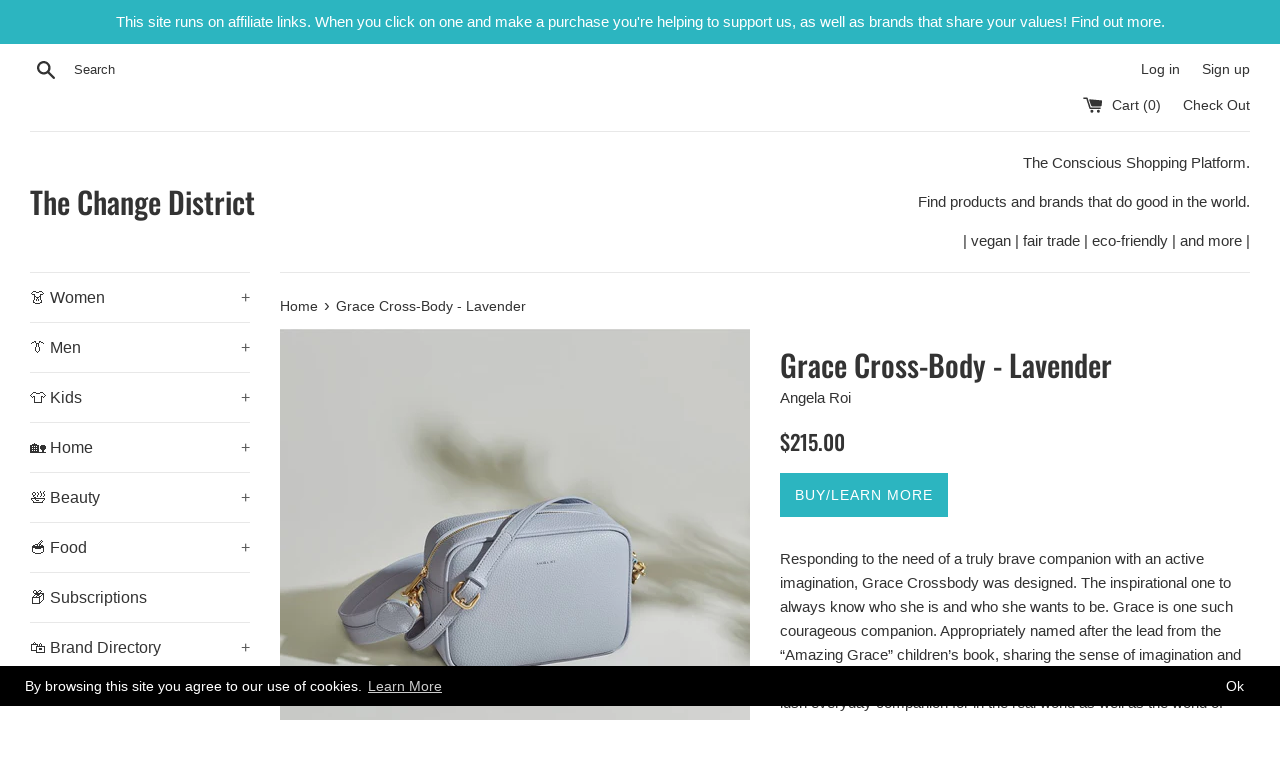

--- FILE ---
content_type: text/html; charset=utf-8
request_url: https://thechangedistrict.com/products/grace-cross-body-lavender
body_size: 42262
content:
<!doctype html>
<!--[if IE 9]> <html class="ie9 supports-no-js" lang="en"> <![endif]-->
<!--[if (gt IE 9)|!(IE)]><!--> <html class="supports-no-js" lang="en"> <!--<![endif]-->
<head>
  <meta charset="utf-8">
  <meta http-equiv="X-UA-Compatible" content="IE=edge,chrome=1">
  <meta name="viewport" content="width=device-width,initial-scale=1">
  <meta name="theme-color" content="">
  <link rel="canonical" href="https://thechangedistrict.com/products/grace-cross-body-lavender">

  
    <link rel="shortcut icon" href="//thechangedistrict.com/cdn/shop/files/The_Change_District_black_32x32.png?v=1613549572" type="image/png" />
  

  <title>
  Grace Cross-Body - Lavender &ndash; The Change District
  </title>

  
    <meta name="description" content="Responding to the need of a truly brave companion with an active imagination, Grace Crossbody was designed. The inspirational one to always know who she is and who she wants to be. Grace is one such courageous companion. Appropriately named after the lead from the “Amazing Grace” children’s book, sharing the sense of i">
  

  <!-- /snippets/social-meta-tags.liquid -->




<meta property="og:site_name" content="The Change District">
<meta property="og:url" content="https://thechangedistrict.com/products/grace-cross-body-lavender">
<meta property="og:title" content="Grace Cross-Body - Lavender">
<meta property="og:type" content="product">
<meta property="og:description" content="Responding to the need of a truly brave companion with an active imagination, Grace Crossbody was designed. The inspirational one to always know who she is and who she wants to be. Grace is one such courageous companion. Appropriately named after the lead from the “Amazing Grace” children’s book, sharing the sense of i">

  <meta property="og:price:amount" content="215.00">
  <meta property="og:price:currency" content="USD">

<meta property="og:image" content="http://thechangedistrict.com/cdn/shop/products/AR-8_1024x1024_copy_1024x1024_da25a97d-75ef-4365-863c-653bd6682dcb_1200x1200.jpg?v=1536377840">
<meta property="og:image:secure_url" content="https://thechangedistrict.com/cdn/shop/products/AR-8_1024x1024_copy_1024x1024_da25a97d-75ef-4365-863c-653bd6682dcb_1200x1200.jpg?v=1536377840">


<meta name="twitter:card" content="summary_large_image">
<meta name="twitter:title" content="Grace Cross-Body - Lavender">
<meta name="twitter:description" content="Responding to the need of a truly brave companion with an active imagination, Grace Crossbody was designed. The inspirational one to always know who she is and who she wants to be. Grace is one such courageous companion. Appropriately named after the lead from the “Amazing Grace” children’s book, sharing the sense of i">


  <script>
    document.documentElement.className = document.documentElement.className.replace('supports-no-js', 'supports-js');

    var theme = {
      mapStrings: {
        addressError: "Error looking up that address",
        addressNoResults: "No results for that address",
        addressQueryLimit: "You have exceeded the Google API usage limit. Consider upgrading to a \u003ca href=\"https:\/\/developers.google.com\/maps\/premium\/usage-limits\"\u003ePremium Plan\u003c\/a\u003e.",
        authError: "There was a problem authenticating your Google Maps account."
      }
    }
  </script>

  <link href="//thechangedistrict.com/cdn/shop/t/6/assets/theme.scss.css?v=38874285717465971511759252200" rel="stylesheet" type="text/css" media="all" />

  <script>window.performance && window.performance.mark && window.performance.mark('shopify.content_for_header.start');</script><meta id="shopify-digital-wallet" name="shopify-digital-wallet" content="/3687252035/digital_wallets/dialog">
<meta name="shopify-checkout-api-token" content="2ca62797ea628915ea084e120214a48e">
<link rel="alternate" type="application/json+oembed" href="https://thechangedistrict.com/products/grace-cross-body-lavender.oembed">
<script async="async" src="/checkouts/internal/preloads.js?locale=en-US"></script>
<link rel="preconnect" href="https://shop.app" crossorigin="anonymous">
<script async="async" src="https://shop.app/checkouts/internal/preloads.js?locale=en-US&shop_id=3687252035" crossorigin="anonymous"></script>
<script id="apple-pay-shop-capabilities" type="application/json">{"shopId":3687252035,"countryCode":"CA","currencyCode":"USD","merchantCapabilities":["supports3DS"],"merchantId":"gid:\/\/shopify\/Shop\/3687252035","merchantName":"The Change District","requiredBillingContactFields":["postalAddress","email","phone"],"requiredShippingContactFields":["postalAddress","email","phone"],"shippingType":"shipping","supportedNetworks":["visa","masterCard","amex","discover","jcb"],"total":{"type":"pending","label":"The Change District","amount":"1.00"},"shopifyPaymentsEnabled":true,"supportsSubscriptions":true}</script>
<script id="shopify-features" type="application/json">{"accessToken":"2ca62797ea628915ea084e120214a48e","betas":["rich-media-storefront-analytics"],"domain":"thechangedistrict.com","predictiveSearch":true,"shopId":3687252035,"locale":"en"}</script>
<script>var Shopify = Shopify || {};
Shopify.shop = "the-change-district.myshopify.com";
Shopify.locale = "en";
Shopify.currency = {"active":"USD","rate":"1.0"};
Shopify.country = "US";
Shopify.theme = {"name":"Simple","id":36159946819,"schema_name":"Simple","schema_version":"7.2.0","theme_store_id":578,"role":"main"};
Shopify.theme.handle = "null";
Shopify.theme.style = {"id":null,"handle":null};
Shopify.cdnHost = "thechangedistrict.com/cdn";
Shopify.routes = Shopify.routes || {};
Shopify.routes.root = "/";</script>
<script type="module">!function(o){(o.Shopify=o.Shopify||{}).modules=!0}(window);</script>
<script>!function(o){function n(){var o=[];function n(){o.push(Array.prototype.slice.apply(arguments))}return n.q=o,n}var t=o.Shopify=o.Shopify||{};t.loadFeatures=n(),t.autoloadFeatures=n()}(window);</script>
<script>
  window.ShopifyPay = window.ShopifyPay || {};
  window.ShopifyPay.apiHost = "shop.app\/pay";
  window.ShopifyPay.redirectState = null;
</script>
<script id="shop-js-analytics" type="application/json">{"pageType":"product"}</script>
<script defer="defer" async type="module" src="//thechangedistrict.com/cdn/shopifycloud/shop-js/modules/v2/client.init-shop-cart-sync_D0dqhulL.en.esm.js"></script>
<script defer="defer" async type="module" src="//thechangedistrict.com/cdn/shopifycloud/shop-js/modules/v2/chunk.common_CpVO7qML.esm.js"></script>
<script type="module">
  await import("//thechangedistrict.com/cdn/shopifycloud/shop-js/modules/v2/client.init-shop-cart-sync_D0dqhulL.en.esm.js");
await import("//thechangedistrict.com/cdn/shopifycloud/shop-js/modules/v2/chunk.common_CpVO7qML.esm.js");

  window.Shopify.SignInWithShop?.initShopCartSync?.({"fedCMEnabled":true,"windoidEnabled":true});

</script>
<script>
  window.Shopify = window.Shopify || {};
  if (!window.Shopify.featureAssets) window.Shopify.featureAssets = {};
  window.Shopify.featureAssets['shop-js'] = {"shop-cart-sync":["modules/v2/client.shop-cart-sync_D9bwt38V.en.esm.js","modules/v2/chunk.common_CpVO7qML.esm.js"],"init-fed-cm":["modules/v2/client.init-fed-cm_BJ8NPuHe.en.esm.js","modules/v2/chunk.common_CpVO7qML.esm.js"],"init-shop-email-lookup-coordinator":["modules/v2/client.init-shop-email-lookup-coordinator_pVrP2-kG.en.esm.js","modules/v2/chunk.common_CpVO7qML.esm.js"],"shop-cash-offers":["modules/v2/client.shop-cash-offers_CNh7FWN-.en.esm.js","modules/v2/chunk.common_CpVO7qML.esm.js","modules/v2/chunk.modal_DKF6x0Jh.esm.js"],"init-shop-cart-sync":["modules/v2/client.init-shop-cart-sync_D0dqhulL.en.esm.js","modules/v2/chunk.common_CpVO7qML.esm.js"],"init-windoid":["modules/v2/client.init-windoid_DaoAelzT.en.esm.js","modules/v2/chunk.common_CpVO7qML.esm.js"],"shop-toast-manager":["modules/v2/client.shop-toast-manager_1DND8Tac.en.esm.js","modules/v2/chunk.common_CpVO7qML.esm.js"],"pay-button":["modules/v2/client.pay-button_CFeQi1r6.en.esm.js","modules/v2/chunk.common_CpVO7qML.esm.js"],"shop-button":["modules/v2/client.shop-button_Ca94MDdQ.en.esm.js","modules/v2/chunk.common_CpVO7qML.esm.js"],"shop-login-button":["modules/v2/client.shop-login-button_DPYNfp1Z.en.esm.js","modules/v2/chunk.common_CpVO7qML.esm.js","modules/v2/chunk.modal_DKF6x0Jh.esm.js"],"avatar":["modules/v2/client.avatar_BTnouDA3.en.esm.js"],"shop-follow-button":["modules/v2/client.shop-follow-button_BMKh4nJE.en.esm.js","modules/v2/chunk.common_CpVO7qML.esm.js","modules/v2/chunk.modal_DKF6x0Jh.esm.js"],"init-customer-accounts-sign-up":["modules/v2/client.init-customer-accounts-sign-up_CJXi5kRN.en.esm.js","modules/v2/client.shop-login-button_DPYNfp1Z.en.esm.js","modules/v2/chunk.common_CpVO7qML.esm.js","modules/v2/chunk.modal_DKF6x0Jh.esm.js"],"init-shop-for-new-customer-accounts":["modules/v2/client.init-shop-for-new-customer-accounts_BoBxkgWu.en.esm.js","modules/v2/client.shop-login-button_DPYNfp1Z.en.esm.js","modules/v2/chunk.common_CpVO7qML.esm.js","modules/v2/chunk.modal_DKF6x0Jh.esm.js"],"init-customer-accounts":["modules/v2/client.init-customer-accounts_DCuDTzpR.en.esm.js","modules/v2/client.shop-login-button_DPYNfp1Z.en.esm.js","modules/v2/chunk.common_CpVO7qML.esm.js","modules/v2/chunk.modal_DKF6x0Jh.esm.js"],"checkout-modal":["modules/v2/client.checkout-modal_U_3e4VxF.en.esm.js","modules/v2/chunk.common_CpVO7qML.esm.js","modules/v2/chunk.modal_DKF6x0Jh.esm.js"],"lead-capture":["modules/v2/client.lead-capture_DEgn0Z8u.en.esm.js","modules/v2/chunk.common_CpVO7qML.esm.js","modules/v2/chunk.modal_DKF6x0Jh.esm.js"],"shop-login":["modules/v2/client.shop-login_CoM5QKZ_.en.esm.js","modules/v2/chunk.common_CpVO7qML.esm.js","modules/v2/chunk.modal_DKF6x0Jh.esm.js"],"payment-terms":["modules/v2/client.payment-terms_BmrqWn8r.en.esm.js","modules/v2/chunk.common_CpVO7qML.esm.js","modules/v2/chunk.modal_DKF6x0Jh.esm.js"]};
</script>
<script>(function() {
  var isLoaded = false;
  function asyncLoad() {
    if (isLoaded) return;
    isLoaded = true;
    var urls = ["https:\/\/formbuilder.hulkapps.com\/skeletopapp.js?shop=the-change-district.myshopify.com","https:\/\/js.jilt.com\/storefront\/v1\/jilt.js?shop=the-change-district.myshopify.com","\/\/shopify.privy.com\/widget.js?shop=the-change-district.myshopify.com","\/\/cdn.shopify.com\/s\/files\/1\/0036\/8725\/2035\/t\/6\/assets\/ssw-empty.js?19418\u0026shop=the-change-district.myshopify.com","https:\/\/gcc.metizapps.com\/assets\/js\/app.js?shop=the-change-district.myshopify.com"];
    for (var i = 0; i < urls.length; i++) {
      var s = document.createElement('script');
      s.type = 'text/javascript';
      s.async = true;
      s.src = urls[i];
      var x = document.getElementsByTagName('script')[0];
      x.parentNode.insertBefore(s, x);
    }
  };
  if(window.attachEvent) {
    window.attachEvent('onload', asyncLoad);
  } else {
    window.addEventListener('load', asyncLoad, false);
  }
})();</script>
<script id="__st">var __st={"a":3687252035,"offset":-18000,"reqid":"eb789f93-8262-4814-95b4-3a4667f27c85-1763832835","pageurl":"thechangedistrict.com\/products\/grace-cross-body-lavender","u":"a5919408b4fd","p":"product","rtyp":"product","rid":1504914571331};</script>
<script>window.ShopifyPaypalV4VisibilityTracking = true;</script>
<script id="captcha-bootstrap">!function(){'use strict';const t='contact',e='account',n='new_comment',o=[[t,t],['blogs',n],['comments',n],[t,'customer']],c=[[e,'customer_login'],[e,'guest_login'],[e,'recover_customer_password'],[e,'create_customer']],r=t=>t.map((([t,e])=>`form[action*='/${t}']:not([data-nocaptcha='true']) input[name='form_type'][value='${e}']`)).join(','),a=t=>()=>t?[...document.querySelectorAll(t)].map((t=>t.form)):[];function s(){const t=[...o],e=r(t);return a(e)}const i='password',u='form_key',d=['recaptcha-v3-token','g-recaptcha-response','h-captcha-response',i],f=()=>{try{return window.sessionStorage}catch{return}},m='__shopify_v',_=t=>t.elements[u];function p(t,e,n=!1){try{const o=window.sessionStorage,c=JSON.parse(o.getItem(e)),{data:r}=function(t){const{data:e,action:n}=t;return t[m]||n?{data:e,action:n}:{data:t,action:n}}(c);for(const[e,n]of Object.entries(r))t.elements[e]&&(t.elements[e].value=n);n&&o.removeItem(e)}catch(o){console.error('form repopulation failed',{error:o})}}const l='form_type',E='cptcha';function T(t){t.dataset[E]=!0}const w=window,h=w.document,L='Shopify',v='ce_forms',y='captcha';let A=!1;((t,e)=>{const n=(g='f06e6c50-85a8-45c8-87d0-21a2b65856fe',I='https://cdn.shopify.com/shopifycloud/storefront-forms-hcaptcha/ce_storefront_forms_captcha_hcaptcha.v1.5.2.iife.js',D={infoText:'Protected by hCaptcha',privacyText:'Privacy',termsText:'Terms'},(t,e,n)=>{const o=w[L][v],c=o.bindForm;if(c)return c(t,g,e,D).then(n);var r;o.q.push([[t,g,e,D],n]),r=I,A||(h.body.append(Object.assign(h.createElement('script'),{id:'captcha-provider',async:!0,src:r})),A=!0)});var g,I,D;w[L]=w[L]||{},w[L][v]=w[L][v]||{},w[L][v].q=[],w[L][y]=w[L][y]||{},w[L][y].protect=function(t,e){n(t,void 0,e),T(t)},Object.freeze(w[L][y]),function(t,e,n,w,h,L){const[v,y,A,g]=function(t,e,n){const i=e?o:[],u=t?c:[],d=[...i,...u],f=r(d),m=r(i),_=r(d.filter((([t,e])=>n.includes(e))));return[a(f),a(m),a(_),s()]}(w,h,L),I=t=>{const e=t.target;return e instanceof HTMLFormElement?e:e&&e.form},D=t=>v().includes(t);t.addEventListener('submit',(t=>{const e=I(t);if(!e)return;const n=D(e)&&!e.dataset.hcaptchaBound&&!e.dataset.recaptchaBound,o=_(e),c=g().includes(e)&&(!o||!o.value);(n||c)&&t.preventDefault(),c&&!n&&(function(t){try{if(!f())return;!function(t){const e=f();if(!e)return;const n=_(t);if(!n)return;const o=n.value;o&&e.removeItem(o)}(t);const e=Array.from(Array(32),(()=>Math.random().toString(36)[2])).join('');!function(t,e){_(t)||t.append(Object.assign(document.createElement('input'),{type:'hidden',name:u})),t.elements[u].value=e}(t,e),function(t,e){const n=f();if(!n)return;const o=[...t.querySelectorAll(`input[type='${i}']`)].map((({name:t})=>t)),c=[...d,...o],r={};for(const[a,s]of new FormData(t).entries())c.includes(a)||(r[a]=s);n.setItem(e,JSON.stringify({[m]:1,action:t.action,data:r}))}(t,e)}catch(e){console.error('failed to persist form',e)}}(e),e.submit())}));const S=(t,e)=>{t&&!t.dataset[E]&&(n(t,e.some((e=>e===t))),T(t))};for(const o of['focusin','change'])t.addEventListener(o,(t=>{const e=I(t);D(e)&&S(e,y())}));const B=e.get('form_key'),M=e.get(l),P=B&&M;t.addEventListener('DOMContentLoaded',(()=>{const t=y();if(P)for(const e of t)e.elements[l].value===M&&p(e,B);[...new Set([...A(),...v().filter((t=>'true'===t.dataset.shopifyCaptcha))])].forEach((e=>S(e,t)))}))}(h,new URLSearchParams(w.location.search),n,t,e,['guest_login'])})(!0,!0)}();</script>
<script integrity="sha256-52AcMU7V7pcBOXWImdc/TAGTFKeNjmkeM1Pvks/DTgc=" data-source-attribution="shopify.loadfeatures" defer="defer" src="//thechangedistrict.com/cdn/shopifycloud/storefront/assets/storefront/load_feature-81c60534.js" crossorigin="anonymous"></script>
<script crossorigin="anonymous" defer="defer" src="//thechangedistrict.com/cdn/shopifycloud/storefront/assets/shopify_pay/storefront-65b4c6d7.js?v=20250812"></script>
<script data-source-attribution="shopify.dynamic_checkout.dynamic.init">var Shopify=Shopify||{};Shopify.PaymentButton=Shopify.PaymentButton||{isStorefrontPortableWallets:!0,init:function(){window.Shopify.PaymentButton.init=function(){};var t=document.createElement("script");t.src="https://thechangedistrict.com/cdn/shopifycloud/portable-wallets/latest/portable-wallets.en.js",t.type="module",document.head.appendChild(t)}};
</script>
<script data-source-attribution="shopify.dynamic_checkout.buyer_consent">
  function portableWalletsHideBuyerConsent(e){var t=document.getElementById("shopify-buyer-consent"),n=document.getElementById("shopify-subscription-policy-button");t&&n&&(t.classList.add("hidden"),t.setAttribute("aria-hidden","true"),n.removeEventListener("click",e))}function portableWalletsShowBuyerConsent(e){var t=document.getElementById("shopify-buyer-consent"),n=document.getElementById("shopify-subscription-policy-button");t&&n&&(t.classList.remove("hidden"),t.removeAttribute("aria-hidden"),n.addEventListener("click",e))}window.Shopify?.PaymentButton&&(window.Shopify.PaymentButton.hideBuyerConsent=portableWalletsHideBuyerConsent,window.Shopify.PaymentButton.showBuyerConsent=portableWalletsShowBuyerConsent);
</script>
<script data-source-attribution="shopify.dynamic_checkout.cart.bootstrap">document.addEventListener("DOMContentLoaded",(function(){function t(){return document.querySelector("shopify-accelerated-checkout-cart, shopify-accelerated-checkout")}if(t())Shopify.PaymentButton.init();else{new MutationObserver((function(e,n){t()&&(Shopify.PaymentButton.init(),n.disconnect())})).observe(document.body,{childList:!0,subtree:!0})}}));
</script>
<link id="shopify-accelerated-checkout-styles" rel="stylesheet" media="screen" href="https://thechangedistrict.com/cdn/shopifycloud/portable-wallets/latest/accelerated-checkout-backwards-compat.css" crossorigin="anonymous">
<style id="shopify-accelerated-checkout-cart">
        #shopify-buyer-consent {
  margin-top: 1em;
  display: inline-block;
  width: 100%;
}

#shopify-buyer-consent.hidden {
  display: none;
}

#shopify-subscription-policy-button {
  background: none;
  border: none;
  padding: 0;
  text-decoration: underline;
  font-size: inherit;
  cursor: pointer;
}

#shopify-subscription-policy-button::before {
  box-shadow: none;
}

      </style>

<script>window.performance && window.performance.mark && window.performance.mark('shopify.content_for_header.end');</script>


  <script src="//thechangedistrict.com/cdn/shop/t/6/assets/jquery-1.11.0.min.js?v=32460426840832490021535994373" type="text/javascript"></script>
  <script src="//thechangedistrict.com/cdn/shop/t/6/assets/modernizr.min.js?v=44044439420609591321535994373" type="text/javascript"></script>

  <!--[if (gt IE 9)|!(IE)]><!--><script src="//thechangedistrict.com/cdn/shop/t/6/assets/lazysizes.min.js?v=71745035489482760341535994373" async="async"></script><!--<![endif]-->
  <!--[if lte IE 9]><script src="//thechangedistrict.com/cdn/shop/t/6/assets/lazysizes.min.js?v=71745035489482760341535994373"></script><![endif]-->

  
  <meta name="google-site-verification" content="FDVOjiKQMwlfSDlF9hnDekrEAnMtNbKlXLpkI9zybVc" />
<meta name="p:domain_verify" content="11943dddd68d4242d22d3222ea3bae5e"/>
  <script type='text/javascript'>var jiltStorefrontParams = {"capture_email_on_add_to_cart":0,"platform":"shopify","popover_dismiss_message":"Your email and cart are saved so we can send you email reminders about this order.","shop_uuid":"b1c7e51f-cdb1-4bb3-8295-344e46823afb"}; </script>

  <meta name='ir-site-verification-token' value='-199568829'>
  
<link href="https://monorail-edge.shopifysvc.com" rel="dns-prefetch">
<script>(function(){if ("sendBeacon" in navigator && "performance" in window) {try {var session_token_from_headers = performance.getEntriesByType('navigation')[0].serverTiming.find(x => x.name == '_s').description;} catch {var session_token_from_headers = undefined;}var session_cookie_matches = document.cookie.match(/_shopify_s=([^;]*)/);var session_token_from_cookie = session_cookie_matches && session_cookie_matches.length === 2 ? session_cookie_matches[1] : "";var session_token = session_token_from_headers || session_token_from_cookie || "";function handle_abandonment_event(e) {var entries = performance.getEntries().filter(function(entry) {return /monorail-edge.shopifysvc.com/.test(entry.name);});if (!window.abandonment_tracked && entries.length === 0) {window.abandonment_tracked = true;var currentMs = Date.now();var navigation_start = performance.timing.navigationStart;var payload = {shop_id: 3687252035,url: window.location.href,navigation_start,duration: currentMs - navigation_start,session_token,page_type: "product"};window.navigator.sendBeacon("https://monorail-edge.shopifysvc.com/v1/produce", JSON.stringify({schema_id: "online_store_buyer_site_abandonment/1.1",payload: payload,metadata: {event_created_at_ms: currentMs,event_sent_at_ms: currentMs}}));}}window.addEventListener('pagehide', handle_abandonment_event);}}());</script>
<script id="web-pixels-manager-setup">(function e(e,d,r,n,o){if(void 0===o&&(o={}),!Boolean(null===(a=null===(i=window.Shopify)||void 0===i?void 0:i.analytics)||void 0===a?void 0:a.replayQueue)){var i,a;window.Shopify=window.Shopify||{};var t=window.Shopify;t.analytics=t.analytics||{};var s=t.analytics;s.replayQueue=[],s.publish=function(e,d,r){return s.replayQueue.push([e,d,r]),!0};try{self.performance.mark("wpm:start")}catch(e){}var l=function(){var e={modern:/Edge?\/(1{2}[4-9]|1[2-9]\d|[2-9]\d{2}|\d{4,})\.\d+(\.\d+|)|Firefox\/(1{2}[4-9]|1[2-9]\d|[2-9]\d{2}|\d{4,})\.\d+(\.\d+|)|Chrom(ium|e)\/(9{2}|\d{3,})\.\d+(\.\d+|)|(Maci|X1{2}).+ Version\/(15\.\d+|(1[6-9]|[2-9]\d|\d{3,})\.\d+)([,.]\d+|)( \(\w+\)|)( Mobile\/\w+|) Safari\/|Chrome.+OPR\/(9{2}|\d{3,})\.\d+\.\d+|(CPU[ +]OS|iPhone[ +]OS|CPU[ +]iPhone|CPU IPhone OS|CPU iPad OS)[ +]+(15[._]\d+|(1[6-9]|[2-9]\d|\d{3,})[._]\d+)([._]\d+|)|Android:?[ /-](13[3-9]|1[4-9]\d|[2-9]\d{2}|\d{4,})(\.\d+|)(\.\d+|)|Android.+Firefox\/(13[5-9]|1[4-9]\d|[2-9]\d{2}|\d{4,})\.\d+(\.\d+|)|Android.+Chrom(ium|e)\/(13[3-9]|1[4-9]\d|[2-9]\d{2}|\d{4,})\.\d+(\.\d+|)|SamsungBrowser\/([2-9]\d|\d{3,})\.\d+/,legacy:/Edge?\/(1[6-9]|[2-9]\d|\d{3,})\.\d+(\.\d+|)|Firefox\/(5[4-9]|[6-9]\d|\d{3,})\.\d+(\.\d+|)|Chrom(ium|e)\/(5[1-9]|[6-9]\d|\d{3,})\.\d+(\.\d+|)([\d.]+$|.*Safari\/(?![\d.]+ Edge\/[\d.]+$))|(Maci|X1{2}).+ Version\/(10\.\d+|(1[1-9]|[2-9]\d|\d{3,})\.\d+)([,.]\d+|)( \(\w+\)|)( Mobile\/\w+|) Safari\/|Chrome.+OPR\/(3[89]|[4-9]\d|\d{3,})\.\d+\.\d+|(CPU[ +]OS|iPhone[ +]OS|CPU[ +]iPhone|CPU IPhone OS|CPU iPad OS)[ +]+(10[._]\d+|(1[1-9]|[2-9]\d|\d{3,})[._]\d+)([._]\d+|)|Android:?[ /-](13[3-9]|1[4-9]\d|[2-9]\d{2}|\d{4,})(\.\d+|)(\.\d+|)|Mobile Safari.+OPR\/([89]\d|\d{3,})\.\d+\.\d+|Android.+Firefox\/(13[5-9]|1[4-9]\d|[2-9]\d{2}|\d{4,})\.\d+(\.\d+|)|Android.+Chrom(ium|e)\/(13[3-9]|1[4-9]\d|[2-9]\d{2}|\d{4,})\.\d+(\.\d+|)|Android.+(UC? ?Browser|UCWEB|U3)[ /]?(15\.([5-9]|\d{2,})|(1[6-9]|[2-9]\d|\d{3,})\.\d+)\.\d+|SamsungBrowser\/(5\.\d+|([6-9]|\d{2,})\.\d+)|Android.+MQ{2}Browser\/(14(\.(9|\d{2,})|)|(1[5-9]|[2-9]\d|\d{3,})(\.\d+|))(\.\d+|)|K[Aa][Ii]OS\/(3\.\d+|([4-9]|\d{2,})\.\d+)(\.\d+|)/},d=e.modern,r=e.legacy,n=navigator.userAgent;return n.match(d)?"modern":n.match(r)?"legacy":"unknown"}(),u="modern"===l?"modern":"legacy",c=(null!=n?n:{modern:"",legacy:""})[u],f=function(e){return[e.baseUrl,"/wpm","/b",e.hashVersion,"modern"===e.buildTarget?"m":"l",".js"].join("")}({baseUrl:d,hashVersion:r,buildTarget:u}),m=function(e){var d=e.version,r=e.bundleTarget,n=e.surface,o=e.pageUrl,i=e.monorailEndpoint;return{emit:function(e){var a=e.status,t=e.errorMsg,s=(new Date).getTime(),l=JSON.stringify({metadata:{event_sent_at_ms:s},events:[{schema_id:"web_pixels_manager_load/3.1",payload:{version:d,bundle_target:r,page_url:o,status:a,surface:n,error_msg:t},metadata:{event_created_at_ms:s}}]});if(!i)return console&&console.warn&&console.warn("[Web Pixels Manager] No Monorail endpoint provided, skipping logging."),!1;try{return self.navigator.sendBeacon.bind(self.navigator)(i,l)}catch(e){}var u=new XMLHttpRequest;try{return u.open("POST",i,!0),u.setRequestHeader("Content-Type","text/plain"),u.send(l),!0}catch(e){return console&&console.warn&&console.warn("[Web Pixels Manager] Got an unhandled error while logging to Monorail."),!1}}}}({version:r,bundleTarget:l,surface:e.surface,pageUrl:self.location.href,monorailEndpoint:e.monorailEndpoint});try{o.browserTarget=l,function(e){var d=e.src,r=e.async,n=void 0===r||r,o=e.onload,i=e.onerror,a=e.sri,t=e.scriptDataAttributes,s=void 0===t?{}:t,l=document.createElement("script"),u=document.querySelector("head"),c=document.querySelector("body");if(l.async=n,l.src=d,a&&(l.integrity=a,l.crossOrigin="anonymous"),s)for(var f in s)if(Object.prototype.hasOwnProperty.call(s,f))try{l.dataset[f]=s[f]}catch(e){}if(o&&l.addEventListener("load",o),i&&l.addEventListener("error",i),u)u.appendChild(l);else{if(!c)throw new Error("Did not find a head or body element to append the script");c.appendChild(l)}}({src:f,async:!0,onload:function(){if(!function(){var e,d;return Boolean(null===(d=null===(e=window.Shopify)||void 0===e?void 0:e.analytics)||void 0===d?void 0:d.initialized)}()){var d=window.webPixelsManager.init(e)||void 0;if(d){var r=window.Shopify.analytics;r.replayQueue.forEach((function(e){var r=e[0],n=e[1],o=e[2];d.publishCustomEvent(r,n,o)})),r.replayQueue=[],r.publish=d.publishCustomEvent,r.visitor=d.visitor,r.initialized=!0}}},onerror:function(){return m.emit({status:"failed",errorMsg:"".concat(f," has failed to load")})},sri:function(e){var d=/^sha384-[A-Za-z0-9+/=]+$/;return"string"==typeof e&&d.test(e)}(c)?c:"",scriptDataAttributes:o}),m.emit({status:"loading"})}catch(e){m.emit({status:"failed",errorMsg:(null==e?void 0:e.message)||"Unknown error"})}}})({shopId: 3687252035,storefrontBaseUrl: "https://thechangedistrict.com",extensionsBaseUrl: "https://extensions.shopifycdn.com/cdn/shopifycloud/web-pixels-manager",monorailEndpoint: "https://monorail-edge.shopifysvc.com/unstable/produce_batch",surface: "storefront-renderer",enabledBetaFlags: ["2dca8a86"],webPixelsConfigList: [{"id":"shopify-app-pixel","configuration":"{}","eventPayloadVersion":"v1","runtimeContext":"STRICT","scriptVersion":"0450","apiClientId":"shopify-pixel","type":"APP","privacyPurposes":["ANALYTICS","MARKETING"]},{"id":"shopify-custom-pixel","eventPayloadVersion":"v1","runtimeContext":"LAX","scriptVersion":"0450","apiClientId":"shopify-pixel","type":"CUSTOM","privacyPurposes":["ANALYTICS","MARKETING"]}],isMerchantRequest: false,initData: {"shop":{"name":"The Change District","paymentSettings":{"currencyCode":"USD"},"myshopifyDomain":"the-change-district.myshopify.com","countryCode":"CA","storefrontUrl":"https:\/\/thechangedistrict.com"},"customer":null,"cart":null,"checkout":null,"productVariants":[{"price":{"amount":215.0,"currencyCode":"USD"},"product":{"title":"Grace Cross-Body - Lavender","vendor":"Angela Roi","id":"1504914571331","untranslatedTitle":"Grace Cross-Body - Lavender","url":"\/products\/grace-cross-body-lavender","type":""},"id":"13482252173379","image":{"src":"\/\/thechangedistrict.com\/cdn\/shop\/products\/AR-8_1024x1024_copy_1024x1024_da25a97d-75ef-4365-863c-653bd6682dcb.jpg?v=1536377840"},"sku":"","title":"Default Title","untranslatedTitle":"Default Title"}],"purchasingCompany":null},},"https://thechangedistrict.com/cdn","ae1676cfwd2530674p4253c800m34e853cb",{"modern":"","legacy":""},{"shopId":"3687252035","storefrontBaseUrl":"https:\/\/thechangedistrict.com","extensionBaseUrl":"https:\/\/extensions.shopifycdn.com\/cdn\/shopifycloud\/web-pixels-manager","surface":"storefront-renderer","enabledBetaFlags":"[\"2dca8a86\"]","isMerchantRequest":"false","hashVersion":"ae1676cfwd2530674p4253c800m34e853cb","publish":"custom","events":"[[\"page_viewed\",{}],[\"product_viewed\",{\"productVariant\":{\"price\":{\"amount\":215.0,\"currencyCode\":\"USD\"},\"product\":{\"title\":\"Grace Cross-Body - Lavender\",\"vendor\":\"Angela Roi\",\"id\":\"1504914571331\",\"untranslatedTitle\":\"Grace Cross-Body - Lavender\",\"url\":\"\/products\/grace-cross-body-lavender\",\"type\":\"\"},\"id\":\"13482252173379\",\"image\":{\"src\":\"\/\/thechangedistrict.com\/cdn\/shop\/products\/AR-8_1024x1024_copy_1024x1024_da25a97d-75ef-4365-863c-653bd6682dcb.jpg?v=1536377840\"},\"sku\":\"\",\"title\":\"Default Title\",\"untranslatedTitle\":\"Default Title\"}}]]"});</script><script>
  window.ShopifyAnalytics = window.ShopifyAnalytics || {};
  window.ShopifyAnalytics.meta = window.ShopifyAnalytics.meta || {};
  window.ShopifyAnalytics.meta.currency = 'USD';
  var meta = {"product":{"id":1504914571331,"gid":"gid:\/\/shopify\/Product\/1504914571331","vendor":"Angela Roi","type":"","variants":[{"id":13482252173379,"price":21500,"name":"Grace Cross-Body - Lavender","public_title":null,"sku":""}],"remote":false},"page":{"pageType":"product","resourceType":"product","resourceId":1504914571331}};
  for (var attr in meta) {
    window.ShopifyAnalytics.meta[attr] = meta[attr];
  }
</script>
<script class="analytics">
  (function () {
    var customDocumentWrite = function(content) {
      var jquery = null;

      if (window.jQuery) {
        jquery = window.jQuery;
      } else if (window.Checkout && window.Checkout.$) {
        jquery = window.Checkout.$;
      }

      if (jquery) {
        jquery('body').append(content);
      }
    };

    var hasLoggedConversion = function(token) {
      if (token) {
        return document.cookie.indexOf('loggedConversion=' + token) !== -1;
      }
      return false;
    }

    var setCookieIfConversion = function(token) {
      if (token) {
        var twoMonthsFromNow = new Date(Date.now());
        twoMonthsFromNow.setMonth(twoMonthsFromNow.getMonth() + 2);

        document.cookie = 'loggedConversion=' + token + '; expires=' + twoMonthsFromNow;
      }
    }

    var trekkie = window.ShopifyAnalytics.lib = window.trekkie = window.trekkie || [];
    if (trekkie.integrations) {
      return;
    }
    trekkie.methods = [
      'identify',
      'page',
      'ready',
      'track',
      'trackForm',
      'trackLink'
    ];
    trekkie.factory = function(method) {
      return function() {
        var args = Array.prototype.slice.call(arguments);
        args.unshift(method);
        trekkie.push(args);
        return trekkie;
      };
    };
    for (var i = 0; i < trekkie.methods.length; i++) {
      var key = trekkie.methods[i];
      trekkie[key] = trekkie.factory(key);
    }
    trekkie.load = function(config) {
      trekkie.config = config || {};
      trekkie.config.initialDocumentCookie = document.cookie;
      var first = document.getElementsByTagName('script')[0];
      var script = document.createElement('script');
      script.type = 'text/javascript';
      script.onerror = function(e) {
        var scriptFallback = document.createElement('script');
        scriptFallback.type = 'text/javascript';
        scriptFallback.onerror = function(error) {
                var Monorail = {
      produce: function produce(monorailDomain, schemaId, payload) {
        var currentMs = new Date().getTime();
        var event = {
          schema_id: schemaId,
          payload: payload,
          metadata: {
            event_created_at_ms: currentMs,
            event_sent_at_ms: currentMs
          }
        };
        return Monorail.sendRequest("https://" + monorailDomain + "/v1/produce", JSON.stringify(event));
      },
      sendRequest: function sendRequest(endpointUrl, payload) {
        // Try the sendBeacon API
        if (window && window.navigator && typeof window.navigator.sendBeacon === 'function' && typeof window.Blob === 'function' && !Monorail.isIos12()) {
          var blobData = new window.Blob([payload], {
            type: 'text/plain'
          });

          if (window.navigator.sendBeacon(endpointUrl, blobData)) {
            return true;
          } // sendBeacon was not successful

        } // XHR beacon

        var xhr = new XMLHttpRequest();

        try {
          xhr.open('POST', endpointUrl);
          xhr.setRequestHeader('Content-Type', 'text/plain');
          xhr.send(payload);
        } catch (e) {
          console.log(e);
        }

        return false;
      },
      isIos12: function isIos12() {
        return window.navigator.userAgent.lastIndexOf('iPhone; CPU iPhone OS 12_') !== -1 || window.navigator.userAgent.lastIndexOf('iPad; CPU OS 12_') !== -1;
      }
    };
    Monorail.produce('monorail-edge.shopifysvc.com',
      'trekkie_storefront_load_errors/1.1',
      {shop_id: 3687252035,
      theme_id: 36159946819,
      app_name: "storefront",
      context_url: window.location.href,
      source_url: "//thechangedistrict.com/cdn/s/trekkie.storefront.3c703df509f0f96f3237c9daa54e2777acf1a1dd.min.js"});

        };
        scriptFallback.async = true;
        scriptFallback.src = '//thechangedistrict.com/cdn/s/trekkie.storefront.3c703df509f0f96f3237c9daa54e2777acf1a1dd.min.js';
        first.parentNode.insertBefore(scriptFallback, first);
      };
      script.async = true;
      script.src = '//thechangedistrict.com/cdn/s/trekkie.storefront.3c703df509f0f96f3237c9daa54e2777acf1a1dd.min.js';
      first.parentNode.insertBefore(script, first);
    };
    trekkie.load(
      {"Trekkie":{"appName":"storefront","development":false,"defaultAttributes":{"shopId":3687252035,"isMerchantRequest":null,"themeId":36159946819,"themeCityHash":"15809758552958320714","contentLanguage":"en","currency":"USD","eventMetadataId":"3cb6b28d-728a-415b-b647-84984225bb1f"},"isServerSideCookieWritingEnabled":true,"monorailRegion":"shop_domain","enabledBetaFlags":["f0df213a"]},"Session Attribution":{},"S2S":{"facebookCapiEnabled":false,"source":"trekkie-storefront-renderer","apiClientId":580111}}
    );

    var loaded = false;
    trekkie.ready(function() {
      if (loaded) return;
      loaded = true;

      window.ShopifyAnalytics.lib = window.trekkie;

      var originalDocumentWrite = document.write;
      document.write = customDocumentWrite;
      try { window.ShopifyAnalytics.merchantGoogleAnalytics.call(this); } catch(error) {};
      document.write = originalDocumentWrite;

      window.ShopifyAnalytics.lib.page(null,{"pageType":"product","resourceType":"product","resourceId":1504914571331,"shopifyEmitted":true});

      var match = window.location.pathname.match(/checkouts\/(.+)\/(thank_you|post_purchase)/)
      var token = match? match[1]: undefined;
      if (!hasLoggedConversion(token)) {
        setCookieIfConversion(token);
        window.ShopifyAnalytics.lib.track("Viewed Product",{"currency":"USD","variantId":13482252173379,"productId":1504914571331,"productGid":"gid:\/\/shopify\/Product\/1504914571331","name":"Grace Cross-Body - Lavender","price":"215.00","sku":"","brand":"Angela Roi","variant":null,"category":"","nonInteraction":true,"remote":false},undefined,undefined,{"shopifyEmitted":true});
      window.ShopifyAnalytics.lib.track("monorail:\/\/trekkie_storefront_viewed_product\/1.1",{"currency":"USD","variantId":13482252173379,"productId":1504914571331,"productGid":"gid:\/\/shopify\/Product\/1504914571331","name":"Grace Cross-Body - Lavender","price":"215.00","sku":"","brand":"Angela Roi","variant":null,"category":"","nonInteraction":true,"remote":false,"referer":"https:\/\/thechangedistrict.com\/products\/grace-cross-body-lavender"});
      }
    });


        var eventsListenerScript = document.createElement('script');
        eventsListenerScript.async = true;
        eventsListenerScript.src = "//thechangedistrict.com/cdn/shopifycloud/storefront/assets/shop_events_listener-3da45d37.js";
        document.getElementsByTagName('head')[0].appendChild(eventsListenerScript);

})();</script>
  <script>
  if (!window.ga || (window.ga && typeof window.ga !== 'function')) {
    window.ga = function ga() {
      (window.ga.q = window.ga.q || []).push(arguments);
      if (window.Shopify && window.Shopify.analytics && typeof window.Shopify.analytics.publish === 'function') {
        window.Shopify.analytics.publish("ga_stub_called", {}, {sendTo: "google_osp_migration"});
      }
      console.error("Shopify's Google Analytics stub called with:", Array.from(arguments), "\nSee https://help.shopify.com/manual/promoting-marketing/pixels/pixel-migration#google for more information.");
    };
    if (window.Shopify && window.Shopify.analytics && typeof window.Shopify.analytics.publish === 'function') {
      window.Shopify.analytics.publish("ga_stub_initialized", {}, {sendTo: "google_osp_migration"});
    }
  }
</script>
<script
  defer
  src="https://thechangedistrict.com/cdn/shopifycloud/perf-kit/shopify-perf-kit-2.1.2.min.js"
  data-application="storefront-renderer"
  data-shop-id="3687252035"
  data-render-region="gcp-us-central1"
  data-page-type="product"
  data-theme-instance-id="36159946819"
  data-theme-name="Simple"
  data-theme-version="7.2.0"
  data-monorail-region="shop_domain"
  data-resource-timing-sampling-rate="10"
  data-shs="true"
  data-shs-beacon="true"
  data-shs-export-with-fetch="true"
  data-shs-logs-sample-rate="1"
></script>
</head>
<body id="grace-cross-body-lavender" class="template-product">

            
              


  
  <script type="text/javascript">if(typeof isGwHelperLoaded==='undefined'){(function(){var HE_DOMAIN=localStorage.getItem('ssw_debug_domain');if(!HE_DOMAIN){HE_DOMAIN='https://growave.io'}var GW_IS_DEV=localStorage.getItem('ssw_debug');if(!GW_IS_DEV){GW_IS_DEV=0}if(!window.Ssw){Ssw={}}function isReadyStatus(){return typeof ssw==="function"&&window.gwPolyfillsLoaded}function sswRun(application){if(isReadyStatus()){setTimeout(function(){application(ssw)},0)}else{var _loadSswLib=setInterval(function(){if(isReadyStatus()){clearInterval(_loadSswLib);application(ssw)}},30)}}var sswApp={default:1,cart_item_count:0,accounts_enabled:1,pageUrls:{wishlist:'/pages/wishlist',profile:'/pages/profile',profileEdit:'/pages/profile-edit',reward:'/pages/reward',referral:'/pages/referral',reviews:'/pages/reviews',reviewShare:'/pages/share-review',instagram:'/pages/shop-instagram',editNotification:'/pages/edit-notifications'},modules:{comment:0,community:0,fave:1,instagram:0,questions:0,review:1,sharing:0,reward:1}};var sswLangs={data:{},add:function(key,value){this.data[key]=value},t:function(key,params){var value=key;if(typeof this.data[key]!=='undefined'){value=this.data[key]}value=(value&&value.indexOf("translation missing:")<0)?value:key;if(params){value=value.replace(/\{\{\s?(\w+)\s?\}\}/g,function(match,variable){return(typeof params[variable]!='undefined')?params[variable]:match})}return value},p:function(key_singular,key_plural,count,params){if(count==1){return this.t(key_singular,params)}else{return this.t(key_plural,params)}}};sswApp.product={"id":1504914571331,"title":"Grace Cross-Body - Lavender","handle":"grace-cross-body-lavender","description":"\u003cp\u003eResponding to the need of a truly brave companion with an active imagination, Grace Crossbody was designed. The inspirational one to always know who she is and who she wants to be. Grace is one such courageous companion. Appropriately named after the lead from the “Amazing Grace” children’s book, sharing the sense of imagination and creative vision. Angela’s inspiration behind the Grace Crossbody was a lush everyday companion for in the real world as well as the world of make belief. Handcrafted delicately to be your true companion by our most skilled artisans. Grace Crossbody is also cruelty-free and sweatshop-free.\u003c\/p\u003e","published_at":"2018-09-07T23:34:25-04:00","created_at":"2018-09-07T23:37:16-04:00","vendor":"Angela Roi","type":"","tags":["women's bag"],"price":21500,"price_min":21500,"price_max":21500,"available":true,"price_varies":false,"compare_at_price":null,"compare_at_price_min":0,"compare_at_price_max":0,"compare_at_price_varies":false,"variants":[{"id":13482252173379,"title":"Default Title","option1":"Default Title","option2":null,"option3":null,"sku":"","requires_shipping":true,"taxable":false,"featured_image":null,"available":true,"name":"Grace Cross-Body - Lavender","public_title":null,"options":["Default Title"],"price":21500,"weight":0,"compare_at_price":null,"inventory_management":null,"barcode":"","requires_selling_plan":false,"selling_plan_allocations":[]}],"images":["\/\/thechangedistrict.com\/cdn\/shop\/products\/AR-8_1024x1024_copy_1024x1024_da25a97d-75ef-4365-863c-653bd6682dcb.jpg?v=1536377840"],"featured_image":"\/\/thechangedistrict.com\/cdn\/shop\/products\/AR-8_1024x1024_copy_1024x1024_da25a97d-75ef-4365-863c-653bd6682dcb.jpg?v=1536377840","options":["Title"],"media":[{"alt":"Grace Cross-Body - Lavender","id":3417032851523,"position":1,"preview_image":{"aspect_ratio":1.0,"height":1024,"width":1024,"src":"\/\/thechangedistrict.com\/cdn\/shop\/products\/AR-8_1024x1024_copy_1024x1024_da25a97d-75ef-4365-863c-653bd6682dcb.jpg?v=1536377840"},"aspect_ratio":1.0,"height":1024,"media_type":"image","src":"\/\/thechangedistrict.com\/cdn\/shop\/products\/AR-8_1024x1024_copy_1024x1024_da25a97d-75ef-4365-863c-653bd6682dcb.jpg?v=1536377840","width":1024}],"requires_selling_plan":false,"selling_plan_groups":[],"content":"\u003cp\u003eResponding to the need of a truly brave companion with an active imagination, Grace Crossbody was designed. The inspirational one to always know who she is and who she wants to be. Grace is one such courageous companion. Appropriately named after the lead from the “Amazing Grace” children’s book, sharing the sense of imagination and creative vision. Angela’s inspiration behind the Grace Crossbody was a lush everyday companion for in the real world as well as the world of make belief. Handcrafted delicately to be your true companion by our most skilled artisans. Grace Crossbody is also cruelty-free and sweatshop-free.\u003c\/p\u003e"};sswApp.themeNames={"36159946819":"Simple"};sswApp.integrationWidgets={"review":{"selector":"#ssw-widget-recommends-html","snippet":"socialshopwave-widget-recommends","page":"product","multiple":0},"wishlistIcon":{"selector":".ssw-faveiticon","snippet":"ssw-widget-faveicon","page":"all","multiple":1},"reviewAvgListing":{"selector":".ssw-widget-avg-rate-listing","snippet":"ssw-widget-avg-rate-listing","page":"all","multiple":1},"wishlistFaveButton":{"selector":"#widget-fave-html","snippet":"socialshopwave-widget-fave","page":"product","multiple":0},"reviewAvgProfile":{"selector":"#ssw-avg-rate-profile-html","snippet":"ssw-widget-avg-rate-profile","page":"product","multiple":0}};sswApp.integrationVariants={"reviewAvgProfile":[{"itemSelector":"","selector":"#shopify-section-product-template .product-template .product__content .product__content-header .product__title","position":"afterend","customCSS":"#ssw-avg-rate-profile-html {margin-bottom: 5px; text-align: center;}"},{"itemSelector":"","selector":"#shopify-section-product-template .product_name","position":"afterend","customCSS":"#ssw-avg-rate-profile-html {margin-bottom: 10px;}"},{"itemSelector":"","selector":".product-details .page-title","position":"afterend","customCSS":"#ssw-avg-rate-profile-html {margin-bottom: 10px;}"},{"itemSelector":"","selector":".page-content--product .product-single__meta .product-single__title","position":"afterend","customCSS":"#ssw-avg-rate-profile-html {margin-bottom: 10px;}"},{"itemSelector":"","selector":".product-single .product-single__title","position":"afterend","customCSS":"#ssw-avg-rate-profile-html {margin-bottom: 5px;}"},{"itemSelector":"","selector":"#shopify-section-product-template .product-details-wrapper .product-details-product-title","position":"afterend","customCSS":"#ssw-avg-rate-profile-html {margin-bottom: 5px;}"},{"itemSelector":"","selector":"#shopify-section-product .product__content #ProductHeading","position":"afterend","customCSS":"#ssw-avg-rate-profile-html {margin-bottom: 1rem;}"},{"itemSelector":"","selector":"#shopify-section-product-template .product-single__meta .product-single__title","position":"afterend","customCSS":"#ssw-avg-rate-profile-html {margin-bottom: 10px;}"},{"itemSelector":"","selector":"#shopify-section-product-template div[data-section-id=\"product-template\"] .grid__item h1","position":"afterend","customCSS":"#ssw-avg-rate-profile-html {margin-bottom: 10px;}"},{"itemSelector":"","selector":"#shopify-section-product-template .Product__Info .ProductMeta .ProductMeta__Title","position":"afterend","customCSS":""},{"itemSelector":"","selector":"#shopify-section-product-template .single-product .product-title","position":"afterend","customCSS":"#ssw-avg-rate-profile-html {margin-bottom: 10px;}"},{"itemSelector":"","selector":"#shopify-section-product-template .product-meta .product-meta__title","position":"afterend","customCSS":"#ssw-avg-rate-profile-html {margin-bottom: 10px;}"},{"itemSelector":"","selector":"#shopify-section-product-template .product-single .product-single__classic-title .product-single__title-text","position":"afterend","customCSS":"#ssw-avg-rate-profile-html {margin-top: 20px;}"},{"itemSelector":"","selector":".product--section .product-details .product-title","position":"afterend","customCSS":"#ssw-avg-rate-profile-html {margin-top: 0.25rem;}"},{"itemSelector":"","selector":"#shopify-section-product .site-box-content .product-vendor","position":"afterend","customCSS":"#ssw-avg-rate-profile-html {margin-bottom: 35px;}"},{"itemSelector":"","selector":"#shopify-section-product-template #product-content .section-title","position":"afterend","customCSS":""},{"itemSelector":"","selector":".template-product #shopify-section-product-template #ProductSection .grid-item h1[itemprop=\"name\"]","position":"afterend","customCSS":""},{"itemSelector":"","selector":".template-product #shopify-section-template--product #product-box .product-description-main-wrapper .product-description-header","position":"afterend","customCSS":"#ssw-avg-rate-profile-html {margin-bottom: 10px;}"},{"itemSelector":"","selector":".template-product .product-page--main-content .product-page--title-n-vendor .product-page--title","position":"afterend","customCSS":""}],"wishlistFaveButton":[{"itemSelector":"","selector":"#AddToCart-product-template","position":"afterend","customCSS":""},{"itemSelector":"","selector":".shopify-product-form .product-dynamic-checkout","position":"beforebegin","customCSS":""},{"itemSelector":"","selector":".product-section form.product-single__form .payment-buttons button[name=\"add\"]","position":"afterend","customCSS":"#widget-fave-html {margin-top: 10px;} .ssw-fave-btn.ssw-faveappbtn {width: 100%;} #widget-fave-html .ssw-fave-btn-content {width: 100%; border-radius: 35px;"},{"itemSelector":"","selector":"#PageContainer #shopify-section-product-template .product-single__meta form.product-single__form .payment-buttons button[name=\"add\"]","position":"afterend","customCSS":"#widget-fave-html {margin-top: 10px;} .ssw-fave-btn.ssw-faveappbtn {width: 100%;} #widget-fave-html .ssw-fave-btn-content {width: 100%; border-radius: 0px;"},{"itemSelector":"","selector":".product-details-wrapper form#AddToCartForm .paymentButtonsWrapper","position":"afterend","customCSS":"#widget-fave-html {margin-bottom: 10px;} .ssw-fave-btn.ssw-faveappbtn {width: 50%; max-width: 300px} #widget-fave-html .ssw-fave-btn-content {width: 100%; border-radius: 0;} @media screen and (max-width: 480px) {.ssw-fave-btn.ssw-faveappbtn {width: 100%; max-width: 300px;}} @media screen and (min-width: 767px) {.ssw-fave-btn.ssw-faveappbtn {width: 100%; max-width: 300px;}} @media screen and (min-width: 1200px) {.ssw-fave-btn.ssw-faveappbtn {width: 50%;}}"},{"itemSelector":"","selector":"#add-to-cart-product form.shopify-product-form .cart-functions button[name=\"add\"]","position":"afterend","customCSS":"#widget-fave-html {margin: 26px 12px 0; width: 100%;} .ssw-fave-btn.ssw-faveappbtn {width: 100%;} #widget-fave-html .ssw-fave-btn-content {width: 100%; border-radius: 0;}"},{"itemSelector":"","selector":"#shopify-section-product-template form.product-form button[name=\"add\"]","position":"afterend","customCSS":"#widget-fave-html {margin-top: 15px; margin-bottom: 15px;} .ssw-fave-btn.ssw-faveappbtn {width: 100%;} #widget-fave-html .ssw-fave-btn-content {width: 100%;}"},{"itemSelector":"","selector":".product__form-container form.product-form button[name=\"add\"]","position":"afterend","customCSS":"#widget-fave-html {margin-top: 10px;} .ssw-fave-btn.ssw-faveappbtn {width: 100%;} #widget-fave-html .ssw-fave-btn-content {width: 100%; border-radius: 0;}"},{"itemSelector":"","selector":".product__content.product__content--template form.product-form button[name=\"add\"]","position":"afterend","customCSS":"#widget-fave-html {margin-top: 10px;} .ssw-fave-btn.ssw-faveappbtn {width: 100%;} #widget-fave-html .ssw-fave-btn-content {width: 100%;}"},{"itemSelector":"","selector":".product-single form.product-form button[name=\"add\"]","position":"afterend","customCSS":"#widget-fave-html {margin-top: 15px;} .ssw-fave-btn.ssw-faveappbtn {width: 50%;} #widget-fave-html .ssw-fave-btn-content {width: 100%; border-radius: 0;} @media screen and (max-width: 989px){ .ssw-fave-btn.ssw-faveappbtn { width: 100%;}}"},{"itemSelector":"","selector":"form.product-form button[name=\"add\"]","position":"afterend","customCSS":"#widget-fave-html {margin-bottom: 10px;} .ssw-fave-btn.ssw-faveappbtn {width: 100%;} #widget-fave-html .ssw-fave-btn-content {width: 100%;} @media screen and (max-width: 768px){ .ssw-fave-btn.ssw-faveappbtn { width: 100%;}}"},{"itemSelector":"","selector":".product-form__item button.btn.product-form__cart-submit","position":"afterend","customCSS":"#widget-fave-html {margin-top: 10px;} .ssw-fave-btn.ssw-faveappbtn {width: 100%;} #widget-fave-html .ssw-fave-btn-content {width: 100%;}"},{"itemSelector":"","selector":"form.product_form button[name=\"add\"]","position":"afterend","customCSS":"#widget-fave-html {margin-top: 10px;} .ssw-fave-btn.ssw-faveappbtn {width: 100%;} #widget-fave-html .ssw-fave-btn-content {width: 100%;}"},{"itemSelector":"","selector":"form.product-form--wide button[name=\"add\"]","position":"afterend","customCSS":"#widget-fave-html {margin-top: 10px;} .ssw-fave-btn.ssw-faveappbtn {width: 50%;} #widget-fave-html .ssw-fave-btn-content {width: 100%;} @media screen and (max-width: 768px){ .ssw-fave-btn.ssw-faveappbtn { width: 100%;}}"},{"itemSelector":"","selector":"form.addToCartForm .payment-buttons button[name=\"add\"]","position":"afterend","customCSS":"#widget-fave-html {margin-top: 10px;} .ssw-fave-btn.ssw-faveappbtn {width: 100%;} #widget-fave-html .ssw-fave-btn-content {width: 100%;} @media screen and (min-width: 769px){ #widget-fave-html {margin-top: 13px;}}"},{"itemSelector":"","selector":".product__details form.product__form--add-to-cart button[name=\"add\"]","position":"afterend","customCSS":"#widget-fave-html {margin-top: 10px;} .ssw-fave-btn.ssw-faveappbtn {width: 100%;} #widget-fave-html .ssw-fave-btn-content {width: 100%; border-radius: 2px;}"},{"itemSelector":"","selector":".Product__Info form.ProductForm button[name=\"add\"]","position":"afterend","customCSS":"#widget-fave-html {margin-top: 20px;} .ssw-fave-btn.ssw-faveappbtn {width: 100%;} #widget-fave-html .ssw-fave-btn-content {width: 100%; border-radius: 2px;}"},{"itemSelector":"","selector":".Product__Info form.ProductForm button.ProductForm__AddToCart","position":"afterend","customCSS":"#widget-fave-html {margin-top: 20px;} .ssw-fave-btn.ssw-faveappbtn {width: 100%;} #widget-fave-html .ssw-fave-btn-content {width: 100%; border-radius: 2px;}"},{"itemSelector":"","selector":".product-single .product-single__box form.product-single__form button.product-single__add-btn","position":"afterend","customCSS":"#widget-fave-html {margin-bottom: 12px;} .ssw-fave-btn.ssw-faveappbtn {width: 100%;} #widget-fave-html .ssw-fave-btn-content {width: 100%; border-radius: 0px;}"},{"itemSelector":"","selector":".product-main form button.product-form--atc-button","position":"afterend","customCSS":"#widget-fave-html {font-size: 1.1rem; margin-top: 12px;} .ssw-fave-btn.ssw-faveappbtn {width: 100%;} #widget-fave-html .ssw-fave-btn-content {width: 100%; border-radius: 3px;}"},{"itemSelector":"","selector":".box__product-content form.shopify-product-form .cart-functions","position":"beforeend","customCSS":"#widget-fave-html {font-size: 1.1rem; margin-top: 12px;} .ssw-fave-btn.ssw-faveappbtn {width: 100%;} #widget-fave-html .ssw-fave-btn-content {width: 100%; border-radius: 3px;}"},{"itemSelector":"","selector":"#product-content form.product_form .product-add","position":"afterend","customCSS":"#widget-fave-html {margin-bottom: 15px;} .ssw-fave-btn.ssw-faveappbtn {width: 280px;} #widget-fave-html .ssw-fave-btn-content {width: 100%; border-radius: 0;} @media screen and (max-width: 740px) {.ssw-fave-btn.ssw-faveappbtn {width: 100%;}}"},{"itemSelector":"","selector":"#product-box form#add-to-cart-form button[name=\"add\"]","position":"afterend","customCSS":"#widget-fave-html {margin-top: 10px;} .ssw-fave-btn.ssw-faveappbtn {width: 100%;} #widget-fave-html .ssw-fave-btn-content {width: 100%; border-radius: 0;}"},{"itemSelector":"","selector":".product-section form.product-single__form button[name=\"add\"]","position":"afterend","customCSS":"#widget-fave-html {margin-top: 10px;} .ssw-fave-btn.ssw-faveappbtn {width: 100%;} #widget-fave-html .ssw-fave-btn-content {width: 100%; border-radius: 0;}"},{"itemSelector":"","selector":".product-page--main-content form.shopify-product-form .add-to-cart button[name=\"add\"]","position":"afterend","customCSS":"#widget-fave-html {margin-top: 10px;} .ssw-fave-btn.ssw-faveappbtn {width: 100%;} #widget-fave-html .ssw-fave-btn-content {width: 100%; border-radius: 2px;}"},{"itemSelector":"","selector":".product-template form.shopify-product-form #CartButtons-product-template","position":"beforeend","customCSS":"#widget-fave-html {padding-left: 10px; margin-top: 2px; width: 50%;} .ssw-fave-btn.ssw-faveappbtn {width: 100%;} #widget-fave-html .ssw-fave-btn-content {width: 100%; border-radius: 2px;} @media screen and (max-width: 600px) {#widget-fave-html {width: 100%;margin-top: 10px;}}"},{"itemSelector":"","selector":".product-block-list__item form.product-form .product-form__payment-container","position":"afterend","customCSS":"#widget-fave-html {margin-top: 18px; width: calc(50% - 9px);} .ssw-fave-btn.ssw-faveappbtn {width: 100%;} #widget-fave-html .ssw-fave-btn-content {width: 100%; border-radius: 2px;} @media screen and (max-width: 640px) {#widget-fave-html {width: 100%; margin-top: 16px;}}"},{"itemSelector":"","selector":"#shopify-section-page-product .product-form form.shopify-product-form .payment-buttons-container","position":"afterend","customCSS":"#widget-fave-html {margin-top: 12px; width: 100%;} .ssw-fave-btn.ssw-faveappbtn {max-width: 280px; width: 50%;} #widget-fave-html .ssw-fave-btn-content {width: 100%; border-radius: 2px;} @media screen and (max-width: 640px) {#widget-fave-html {width: 100%; margin-top: 16px;}}"},{"itemSelector":"","selector":"#AddToCartForm--product-template .product-single__add-to-cart","position":"beforeend","customCSS":"#widget-fave-html {width: 49%; margin-top: -25px;} .ssw-fave-btn.ssw-faveappbtn {width: 100%;} #widget-fave-html .ssw-fave-btn-content {width: 100%; border-radius: 0px;} @media screen and (max-width: 1024px) {#widget-fave-html {width: calc(100% - 10px); margin-top: -24px;}}"}],"wishlistIcon":[{"itemSelector":"li.aikon-product","selector":"a.aikon-view-link","position":"afterbegin","customCSS":""},{"itemSelector":"","selector":".product-recommendations .grid__item.grid-product","position":"afterbegin","customCSS":""},{"itemSelector":"","selector":".carousel-container .slider-wrapper .product","position":"afterbegin","customCSS":""},{"itemSelector":"","selector":".ws-card_image_container","position":"beforebegin","customCSS":""},{"itemSelector":"","selector":".spf-product-card__inner","position":"afterbegin","customCSS":".spf-product-card__inner .ssw-faveiticon { top: 5px; right: 5px; }"},{"itemSelector":"","selector":".product-grid-item","position":"beforebegin","customCSS":""},{"itemSelector":"","selector":".product.grid__item","position":"afterbegin","customCSS":""},{"itemSelector":".products \u003e .thumbnail","selector":"self","position":"afterbegin","customCSS":".products \u003e .thumbnail .ssw-faveiticon { top: 5px; right: 5px; }"},{"itemSelector":"","selector":".product-list-item","position":"afterbegin","customCSS":""},{"itemSelector":"","selector":".grid-product__image-wrapper","position":"afterbegin","customCSS":".grid-product__image-wrapper .ssw-faveiticon { top: 5px; right: 5px; }"},{"itemSelector":"","selector":".grid-view-item","position":"afterbegin","customCSS":".wow .grid-view-item .ssw-faveiticon { top: 5px; right: 5px; }"},{"itemSelector":"","selector":".product-item__link-wrapper","position":"afterbegin","customCSS":""},{"itemSelector":"","selector":".product-item__image-wrapper","position":"afterbegin","customCSS":".product-item__image-wrapper .ssw-faveiticon { top: 5px; right: 5px; }"},{"itemSelector":"","selector":".grid-link","position":"afterbegin","customCSS":""},{"itemSelector":"","selector":".card__wrapper","position":"afterbegin","customCSS":""},{"itemSelector":"","selector":".product-card","position":"afterbegin","customCSS":".product-card .ssw-faveiticon { top: 5px; right: 5px; }"},{"itemSelector":"","selector":".site-box-content \u003e .product-item","position":"afterbegin","customCSS":".site-box-content \u003e .product-item .ssw-faveiticon { z-index: 10; top: 5px; right: 5px; }"},{"itemSelector":"","selector":".ProductItem__Wrapper","position":"afterbegin","customCSS":".ProductItem__Wrapper .ssw-faveiticon { top: 5px; right: 10px; }"},{"itemSelector":"","selector":".product-block","position":"afterbegin","customCSS":""},{"itemSelector":"","selector":".grid-product__content","position":"afterbegin","customCSS":""},{"itemSelector":"","selector":".product_card","position":"afterbegin","customCSS":""},{"itemSelector":"","selector":".product--root","position":"afterbegin","customCSS":""},{"itemSelector":"","selector":".product \u003e .product-top","position":"afterbegin","customCSS":""},{"itemSelector":".productitem","selector":".productitem--image","position":"afterbegin","customCSS":""},{"itemSelector":"","selector":".product-loop .ci","position":"afterbegin","customCSS":".product-loop .ci .ssw-faveiticon { top: 10px; left: 5px; }"},{"itemSelector":"","selector":".indiv-product","position":"afterbegin","customCSS":".indiv-product .ssw-faveiticon { top: 5px; right: 10px; }"},{"itemSelector":"","selector":".bc-sf-filter-product-item-inner","position":"afterbegin","customCSS":""},{"itemSelector":"","selector":"#snize-search-results-grid-mode .snize-product","position":"afterbegin","customCSS":"#snize-search-results-grid-mode .snize-product .ssw-faveiticon { top: 0; left: 0; }"}],"reviewAvgListing":[{"itemSelector":"ul.aikon-search-results-content li.aikon-product","selector":"span.aikon-overhidden span.aikon-title","position":"afterend","customCSS":""},{"itemSelector":".ws-box-wrapper .ws-card__header","selector":".ws-card__title","position":"afterend","customCSS":""},{"itemSelector":".products \u003e .thumbnail","selector":".products \u003e .thumbnail .info .title","position":"afterend","customCSS":""},{"itemSelector":".spf-product-card .spf-product-card__title","selector":"a","position":"afterend","customCSS":""},{"itemSelector":".grid-product__content .grid-product__link","selector":".grid-product__title","position":"afterend","customCSS":""},{"itemSelector":"","selector":".product-list-item .product-list-item-details .product-list-item-title","position":"afterend","customCSS":"@media all and (min-width: 1020px) { .ssw-widget-avg-rate-listing {position: relative !important; top: 17px !important; } } .ssw-widget-avg-rate-listing { margin-top: 5px !important; } .product-list-item-price { margin-top: 0px !important; }"},{"itemSelector":".grid__item .grid-link","selector":".grid-link__title","position":"afterend","customCSS":""},{"itemSelector":".grid__item.grid-product","selector":".grid-product__meta","position":"beforeend","customCSS":""},{"itemSelector":".grid__item .grid-view-item.product-card","selector":".grid-view-item__title.product-card__title","position":"afterend","customCSS":""},{"itemSelector":".grid__item .product-card","selector":".product-card__info .product-card__name","position":"afterend","customCSS":""},{"itemSelector":".product.grid__item","selector":".product__title.product__title--card","position":"beforeend","customCSS":""},{"itemSelector":".product-card.product-card--list","selector":".product-card__link .product-card__title-wrapper","position":"afterend","customCSS":".ssw-widget-avg-rate-listing.ssw-stars {margin-top: 10px;}"},{"itemSelector":".grid.grid__item .card__wrapper","selector":".card__info .card__name","position":"afterend","customCSS":".ssw-widget-avg-rate-listing.ssw-stars {margin-bottom: 5px;}"},{"itemSelector":".product-item__link-wrapper .product-item__link","selector":".product-item__meta .product-item__title","position":"afterend","customCSS":".ssw-widget-avg-rate-listing.ssw-stars.ssw-stars-large {margin: 0 15px;}"},{"itemSelector":".grid-item .product-grid-item","selector":".product-item--price","position":"beforebegin","customCSS":".ssw-widget-avg-rate-listing.ssw-stars.ssw-stars-large {margin-top: -10px;}"},{"itemSelector":".ProductItem .ProductItem__Wrapper","selector":".ProductItem__Info .ProductItem__Title","position":"afterend","customCSS":""},{"itemSelector":".product-block__link","selector":".product-block__title","position":"afterend","customCSS":""},{"itemSelector":".grid__item.grid-product","selector":".product-block__title","position":"afterend","customCSS":""},{"itemSelector":".product-item","selector":".product-item__info .product-item__title","position":"afterend","customCSS":".ssw-widget-avg-rate-listing.ssw-stars {margin-top: -10px;}"},{"itemSelector":".product .product-grid-item--center","selector":".product-title","position":"afterend","customCSS":""},{"itemSelector":"","selector":".grid-view-item--desc-wrapper .product-grid--title","position":"afterend","customCSS":".ssw-widget-avg-rate-listing.ssw-stars {margin-top: 5px;}"},{"itemSelector":"","selector":".product--root .product--details a:nth-child(1)","position":"afterend","customCSS":".ssw-widget-avg-rate-listing.ssw-stars.ssw-stars-large {margin-bottom: 6px;}"},{"itemSelector":".product \u003e .product-link","selector":".product__details .product__title","position":"afterend","customCSS":""},{"itemSelector":"","selector":".productitem .productitem--info .productitem--title","position":"afterend","customCSS":".ssw-widget-avg-rate-listing.ssw-stars.ssw-stars-large {margin-top: 5px;}"},{"itemSelector":"","selector":".product-details \u003e a","position":"afterend","customCSS":""},{"itemSelector":".indiv-product \u003e .hp-title","selector":"a \u003e .indiv-product-title-text","position":"afterend","customCSS":".ssw-widget-avg-rate-listing.ssw-stars {margin-top: 4px;}"},{"itemSelector":".site-box-content \u003e .product-item","selector":".caption div h3","position":"afterend","customCSS":".ssw-widget-avg-rate-listing.ssw-stars {position: relative;margin-top: 8px;opacity: 0;} .site-box-content \u003e .product-item:hover .caption div .ssw-widget-avg-rate-listing.ssw-stars {opacity: 1;} @media all and (max-width: 1024px) {.ssw-widget-avg-rate-listing.ssw-stars {opacity: 1;}}"},{"itemSelector":"#snize-search-results-grid-mode .snize-product","selector":".snize-item .snize-overhidden .snize-title","position":"afterend","customCSS":".snize-product .ssw-widget-avg-rate-listing {text-align: center; margin-bottom: 8px;}"}],"review":[{"itemSelector":"","selector":".section.product_section","position":"beforeend","customCSS":""},{"itemSelector":"","selector":".product-wrap","position":"afterend","customCSS":""},{"itemSelector":"","selector":"#shopify-section-product-testimonials","position":"beforeend","customCSS":""},{"itemSelector":"","selector":".product-single","position":"afterend","customCSS":"#ssw-widget-recommends-html {  margin-top: 20px;}"},{"itemSelector":"","selector":".single-product .product-reviews","position":"beforeend","customCSS":""},{"itemSelector":"","selector":"#shopify-section-product","position":"beforeend","customCSS":"#ssw-simple-add-review-form input[type=\"submit\"] {  height: auto;  line-height: normal;  vertical-align: middle;  padding: 12px 20px;}#ssw-simple-add-review-form input[type=\"submit\"] + .ssw-or,#ssw-simple-add-review-form .ssw-or + .add_recommend {  display: inline-block;    vertical-align: middle;}.review-wrapp-btn .btn,.review-wrapp-btn .ssw-add-recommend a.btn:hover, .review-wrapp-btn .ssw-ask-question-link.btn.button {    height: auto;    line-height: normal;    padding: 12px 20px;}"},{"itemSelector":"","selector":".product__content","position":"beforeend","customCSS":""},{"itemSelector":"","selector":"#shopify-section-product-template","position":"beforeend","customCSS":""},{"itemSelector":"","selector":"#shopify-section-static-product","position":"beforeend","customCSS":""},{"itemSelector":"","selector":"#shopify-section-template--product","position":"beforeend","customCSS":""}]};sswApp.integrationWidgetWrappers={"pageWidth":"\u003cdiv class=\"page-width\"\u003e{{widgetHtml}}\u003c\/div\u003e","Container":"\u003cdiv class=\"Container\"\u003e{{widgetHtml}}\u003c\/div\u003e","container":"\u003cdiv class=\"container\"\u003e{{widgetHtml}}\u003c\/div\u003e","cardSection":"\u003cdiv class=\"container\"\u003e\u003cdiv class=\"card\"\u003e\u003cdiv class=\"card__section\"\u003e{{widgetHtml}}\u003c\/div\u003e\u003c\/div\u003e\u003c\/div\u003e","row":"\u003cdiv class=\"row\"\u003e{{widgetHtml}}\u003c\/div\u003e"};sswApp.integrationThemeWrappers={"Express":{"socialshopwave-widget-recommends":"pageWidth"},"Prestige":{"socialshopwave-widget-recommends":"Container"},"Impulse":{"socialshopwave-widget-recommends":"pageWidth"},"Warehouse":{"socialshopwave-widget-recommends":"cardSection"},"Streamline":{"socialshopwave-widget-recommends":"pageWidth"},"Motion":{"socialshopwave-widget-recommends":"pageWidth"},"Blockshop":{"socialshopwave-widget-recommends":"row"},"Venue":{"socialshopwave-widget-recommends":"container"},"Icon":{"socialshopwave-widget-recommends":"row"}};sswApp.integrationDynamicSelectors=["#gf-products",".snize-search-results-content","#CollectionAjaxResult","#bc-sf-filter-products","#shopify-section-collection-template .collection__dynamic-part",".boost-pfs-filter-products",".evm-recommended-products",".evm-also-bought",".evm-related-product",".recently-viewed",".evm-featured-collections-product",".evm-new-arrivals-product",".evm-most-popular-products",".aikon-search-results-main-content"];sswApp.metafield_settings={"discount_sign_up_enabled":null,"discount_login":null,"discount_login_title":null,"discount_login_description":null,"discount_sign_up":null,"discount_sign_up_title":null,"discount_sign_up_description":null,"social_button_view":"icon","discount_login_enabled":null,"autoshow_login":1,"autoshow_login_delay":5,"facebook_login":1,"twitter_login":1,"gplus_login":1,"yahoo_login":0,"tumblr_login":0,"instagram_login":0,"amazon_login":0,"line_login":0,"auto_integrate_login":1,"reviews_widget_enabled":0,"reviews_tab_position":"left","reviews_widget_show":1,"product_review_only_for_buyer":0,"admin_repeat_review":0,"community_toolbar":0,"community_logo_type":"text","community_logo_text":"The Change District","community_logo_url":false,"community_mobile":0,"our_facebook_app":1,"login_facebook_app_id":null,"our_gplus_app":1,"login_gplus_client_id":null,"wishlist_toolbar":"on","wishlist_tab_visibility":"always","wishlist_tab_position":"right","wishlist_users_only":1,"show_save_modal":0,"wishlist_on_product":null,"wishlist_on_header":1,"auto_integration_enabled":0,"fave_with_variant":1,"fave_multiple_variant":0,"cart_count_id":"#cart-count","cart_total_id":"#cart-total","go_to_cart":0,"shop_amount":null,"accept_marketing_show_modal":1,"force_accepts_marketing":0,"add_our_form_tag":0,"our_form_tag":"gw_form","reward_allow_multiple_selection_for_buyproductx":0,"app_disabled":0,"reward_tab_position":"right","reward_tab_desktop_enable":1,"reward_tab_mobile_enable":1,"wishlist_tab_mobile_enable":null,"reviews_tab_mobile_enable":null,"wishlist_share_fb":1,"wishlist_share_tw":1,"wishlist_share_whatsapp":1,"wishlist_share_email":1,"wishlist_share_pinterest":1,"wishlist_share_enabled":1};var sswPublishedLocales={};sswPublishedLocales["en"]={endonym_name:"English",iso_code:"en",name:"English",root_url:"/",primary:true};window.sswRun=sswRun;window.sswApp=sswApp;window.sswPublishedLocales=sswPublishedLocales||{};window.sswLangs=sswLangs;window.HE_DOMAIN=HE_DOMAIN;window.GW_IS_DEV=GW_IS_DEV;window.currency_format="${{amount}}";window.shop_name="The Change District";window.colorSettings="1";window.sswProxyUrl="\/apps\/ssw";window.GW_ASSETS_BASE_URL=window.GW_IS_DEV?HE_DOMAIN+'/public/assets/build/':"https://static.socialshopwave.com/ssw-assets/";window.GW_ASSETS_MANIFEST={};window.GW_ASSETS_MANIFEST={"core.critical.css":"core-215011c021.critical.css","core.critical.js":"core-3b8e1a0d70.critical.js","core.library.js":"core-4485bb0ccb.library.js","core.product_link.js":"core-ce91c52f39.product_link.js","instagram.gallery.css":"instagram-057c4f1aac.gallery.css","instagram.gallery.js":"instagram-5e0f12bfc5.gallery.js","instagram.modal.css":"instagram-dec1f97a32.modal.css","instagram.modal.js":"instagram-85f790989d.modal.js","instagram.slider.lib.js":"instagram-f4b686196a.slider.lib.js","lib.datepicker.css":"lib-6fc1108037.datepicker.css","lib.datepicker.js":"lib-9c5a702486.datepicker.js","lib.dropdown.css":"lib-52591346ba.dropdown.css","lib.dropdown.js":"lib-21b24ea07f.dropdown.js","lib.gw-carousel.js":"lib-dc8ddeb429.gw-carousel.js","lib.gw-masonry.js":"lib-db3dfd2364.gw-masonry.js","lib.modal.css":"lib-f911819b22.modal.css","lib.modal.js":"lib-e0b3f94217.modal.js","lib.photoswipe.js":"lib-5b38071dcb.photoswipe.js","lib.popover.js":"lib-858d4bc667.popover.js","lib.validate.js":"lib-4c4115500f.validate.js","login.critical.css":"login-f71507df27.critical.css","login.critical.js":"login-233703a86e.critical.js","login.main.css":"login-f1dffdce92.main.css","login.main.js":"login-28c132fba1.main.js","question.critical.js":"question-3fd9ae5a96.critical.js","question.main.css":"question-6f971ec8e7.main.css","review.critical.css":"review-5f10acf3ec.critical.css","review.critical.js":"review-d41d8cd98f.critical.js","review.main.css":"review-a6cc845f19.main.css","review.main.js":"review-2c755e07a6.main.js","review.popup.critical.js":"review-f93131e525.popup.critical.js","review.popup.main.js":"review-b5977250af.popup.main.js","review.widget.critical.js":"review-9627295967.widget.critical.js","review.widget.main.js":"review-125616d87d.widget.main.js","reward.critical.js":"reward-bb6079ffe3.critical.js","reward.main.css":"reward-fa028be264.main.css","reward.main.js":"reward-50e34a45bb.main.js","reward.notification.css":"reward-ee53c45bad.notification.css","reward.notification.js":"reward-89905432b0.notification.js","reward.tab.caption.css":"reward-04ff42d153.tab.caption.css","ssw-fontello.woff":"ssw-fontello-b60fd7c8c9.woff","wishlist.common.js":"wishlist-ccbdef9011.common.js","wishlist.critical.css":"wishlist-17c222696e.critical.css","wishlist.critical.js":"wishlist-01e97e5ff7.critical.js","wishlist.main.css":"wishlist-7c041f0cd1.main.css","wishlist.main.js":"wishlist-125e53b227.main.js"};window.GW_CUSTOM_CSS_URL='//thechangedistrict.com/cdn/shop/t/6/assets/socialshopwave-custom.css?v=132065434202452661871562650256'})();(function(){var loadScriptsCalled=false;var loadDelay=typeof sswLoadScriptsDelay!=='undefined'?sswLoadScriptsDelay:2000;const LOAD_SCRIPTS_EVENTS=["scroll","mousemove","touchstart","load"];function loadScript(url){if(window.GW_IS_DEV){url+='?shop=https://thechangedistrict.com&t='+new Date().getTime();if(localStorage.getItem('ssw_custom_project')){url+='&ssw_custom_project='+localStorage.getItem('ssw_custom_project')}}var script=document.createElement('script');script.src=url;script.defer=true;document.body.appendChild(script)}function loadScripts(){if(!loadScriptsCalled){loadScriptsCalled=true;var isBot=/bot|googlebot|Mediapartners-Google|crawler|spider|robot|crawling|PhantomJS/i.test(navigator.userAgent);if(!isBot){var criticalJsName=window.GW_IS_DEV?'core.critical.js':window.GW_ASSETS_MANIFEST['core.critical.js'];var criticalJsUrl=window.GW_ASSETS_BASE_URL+criticalJsName;loadScript(criticalJsUrl);}}}function onUserInteractive(event){var timeout=event.type=="load"?loadDelay:0;setTimeout(function(){loadScripts();unbindWindowEvents()},timeout)}function bindWindowEvents(){LOAD_SCRIPTS_EVENTS.forEach((eventName)=>{window.addEventListener(eventName,onUserInteractive,false)})}function unbindWindowEvents(){LOAD_SCRIPTS_EVENTS.forEach((eventName)=>{window.removeEventListener(eventName,onUserInteractive,false)})}bindWindowEvents()})();window.isGwHelperLoaded=true}sswLangs.data={"email_notifications":"Email Notifications","save_changes":"Save Changes","any_price":"Any Price","no_results_were_found":"No results were found","sign_up":"Sign up","email_address":"Email address","password":"Password","forgot_password":"Forgot password?","no_account":"No account?","your_email":"Your email","your_name":"Type your name","please_type_name":"Please type your name.","log_in_to_account":"Log in to your account","create_your_account":"Create your account","create_account":"Create Account","enter_your_email":"Enter your email","enter_your_password":"Enter your password","enter_your_first_name":"Enter your first name","enter_your_last_name":"Enter your last name","accept_terms_and_conditions":"Accept the Terms and Conditions","accept_terms_html":"I have read and agree with the <span class=\"terms-span\">Terms of Service</span>  <a class=\"terms-link\" target=\"_blank\" style=\"display:none\">Terms of Service</a>","accept_marketing":"Subscribe to our Newsletter","accept_marketing_by_email":"Subscribe to receive marketing materials via Email","accept_marketing_by_sms":"Subscribe to receive marketing materials via SMS","already_have_an_account":"Already have an account?","already_registered_to_social_service":"You already have an account registered to \"{{ email }}\". This is the first time you're logging in via {{ service_name }}. Please type your password below:","already_registered_to_social_service2":"You already have an account registered to \"{{ email }}\". This is the first time you're logging in using your social account. Please type your password.","already_registered_and_sent_invite_message":"Please check your e-mail, account activation message has already been sent here - `{{ email }}`","this_email_is_already_used":"Already have an account? Please login to bind your account to your customer account.","incorrect_data":"Incorrect data","tumblr_user_not_found":"Tumblr user not found","not_created_customer_on_shopify":"Not created customer on Shopify","problem_on_create_user":"Problem on create user","not_able_to_log_in_you_socially":"Right now we're not able to log you in socially. Please type your email and password in the form below to log in.","invalid_login_credentials":"Invalid log in credentials.","email_is_already_associated":"This email address is already associated with an account. If this account is yours, you can reset your password.","tell_about_yourself":"Tell us about yourself.","edit_profile":"Edit Profile","only_confirmed_followers_have_access_to_profile":"Only confirmed followers have access to {{ user_name }} profile. Click the \"Follow\" button to send a follow request.","there_is_no_like_this_user":"The user was not found","personal_information":"Personal Information","social_accounts":"Social Accounts","notifications":"Notifications","edit_notifications":"Edit Notifications","your_changes_have_been_saved":"Your changes have been saved","error_when_trying_save_changes_please_try_again":"Error when trying to save changes, please try again","first_name":"First Name","last_name":"Last Name","about_me":"About Me","set_name":"Set Social Name","picture":"Picture","select_image":"Select image","change":"Change","remove":"Remove","date_of_birth":"Date of Birth","gender":"Gender","male":"Male","female":"Female","unspecified":"Unspecified","profile_address":"Profile Address","privacy":"Privacy","privacy_desc":"Manage who can see your profile and activity","everyone":"Everyone","only_those_you_approve":"Only those you approve","valid_until_coupon":"Valid until {{ discount_date }}","drop_to_add":"Drop to add","checkout":"Checkout","unavailable":"Unavailable","you_are_connected_as":"You are connected as {{ first_name }} {{ last_name }}","let_us_know_what_you_think":"Let us know what you think","upload":"Upload","add_photos":"Add photos","uploading":"Uploading...","thank_for_the_photo":"Thank you for the photo!","hate_it":"Hate it","dislike_it":"Dislike it","neutral":"Neutral","like_it":"Like it","love_it":"Love it","share":"Share","share_button":"Post","sharing":"Posting...","ask_your_friends":"Ask Advice","thanks_for_purchase_and_show_discount":"Thank you! Please use this coupon code in your next purchase","sold_out":"Sold Out","view_profile":"View Profile","profile_of_user":"Profile of {{ username }}","visit_shop":"Visit Shop","disconnect":"Disconnect","no_title":"No title","previous":"Previous","next":"Next","prev":"Prev","just_not_authorized":"You are not authorized. Please <a href=\"#\" class=\"customer_login_link\">Log in</a>  to view this page.","to_continue":"to continue","sunday":"Sunday","monday":"Monday","tuesday":"Tuesday","wednesday":"Wednesday","thursday":"Thursday","friday":"Friday","saturday":"Saturday","sun":"Sun","mon":"Mon","tue":"Tue","wed":"Wed","thu":"Thu","fri":"Fri","sat":"Sat","su":"Su","mo":"Mo","tu":"Tu","we":"We","th":"Th","fr":"Fr","sa":"Sa","january":"January","february":"February","march":"March","april":"April","May":"May","june":"June","july":"July","august":"August","september":"September","october":"October","november":"November","december":"December","jan":"Jan","feb":"Feb","mar":"Mar","apr":"Apr","may":"May","jun":"Jun","jul":"Jul","aug":"Aug","sep":"Sep","oct":"Oct","nov":"Nov","dec":"Dec","delete":"Delete","move":"Move","or":"or","on":"on","cancel":"cancel","sale":"Sale","see_more":"See more","also_viewed":"Who Viewed This Also Viewed","similar_products":"Similar Products","similar_products_widget":"You might be interested in these items","load_more":"Load more","loading":"Loading...","view_less":"view less","view_more":"view more","by":"by","close_window":"Please close this window if it does not close automatically","edit":"Edit","user_not_authenticated":"User is not authenticated","not_auth_for_operation":"You are not authorized for this operation","wrong_params_passed":"wrong params passed","unknown_error":"Unknown error. Try it later.","not_registered_in_shop":"You did not register in our shop. Please <a href=\"#\">Sign up</a>.","invalid_params_on_service":"Invalid params, this request required service","unable_to_upload_file":"Unable to upload the file","changes_saved":"Your changes have been saved!","score_required":"Please select a score.","required_field":"This field is required.","not_valid_email_address":"Please enter a valid email address.","message_or_upload_any_media_to_share":"Please type your message or upload any media to share","not_valid_url":"Not valid URL. Please check URL {{ url }}","my_orders":"My Orders","user_commented_product_html":"{{ user_link }} commented {{ product_link }}","close":"Close","edit_about_me":"Edit","in_quantity":"in {{ number }}","quantity_ago":"{{ number }} ago","a_few_seconds":"a few seconds","a_minute":"a minute","quantity_minutes":"{{ number }} minutes","an_hour":"an hour","quantity_hours":"{{ number }} hours","a_day":"a day","quantity_days":"{{ number }} days","a_month":"a month","quantity_months":"{{ number }} months","a_year":"a year","quantity_years":"{{ number }} years","reset_pass_request":"Reset your password","reset_pass_request_send_before_desc":"We will send you an email to reset your password.","user_not_found":"No user found with such email.","reset_pass_token_outdated":"Token outdated. Please enter your email.","say_something_about_this":"Say something about this...","share_this_with_your_friends":"Share this with your friends","type_your_message_here":"Type your message here (optional)","sharing_email":"Email","sharing_email_to":"To: ","sharing_email_placeholder_to":"To","sharing_email_from":"From: ","sharing_email_placeholder_from":"From","sharing_email_remember":" remember me","sharing_email_subject":"Subject: ","sharing_email_placeholder_subject":"Subject","sharing_email_body":"Body: ","sharing_email_placeholder_body":"Body","sharing_email_send_email":"Send Email","verified_buyer":"Verified Buyer","unsubscribe":"Unsubscribe","reset_pass_invalid_token":"Reset password token is incorrect. Please try again.","subscribe":"Subscribe","verification_message_sent":"Thank you! Please verify your email by clicking a link we've sent.","login":"login","verification_account":"Verify your account","text_share":"Share:","remove_from_list":"Remove from list","most_recent":"Most Recent","highest_rating":"Highest Rating","lowest_rating":"Lowest Rating","with_pictures":"With Photos","most_helpful":"Most Helpful","search":"Search","redeem":"Redeem","apply":"Apply","redeem_discount":"Redeem discount","earn_points_to":"Earn {{ points }} more {{ points_name }} to {{ message }}","earn_points_to_get_discount":"Earn {{ points }} more {{ points_name }} to get discount","earn_points_to_get_free_product":"Earn {{ points }} more {{ points_name }} to get free product","earn_points_to_get_gift_card":"Earn {{ points }} more {{ points_name }} to get gift card","redeem_for_points_to":"Redeem for {{ points }} {{ points_name }} to {{ message }}","redeem_flexible_for_points":"You choose the value","сhoose_the_value":" Choose the value","faq":"FAQ","to":"To","go_to":"Go to","email_example":"example@mail.com, user@example.com","subject":"Subject","body":"Body","send_email":"Send Email","c":"Copied","applied":"Applied","enter_coupon_in_cart_page":"Enter the coupon at the shopping cart page.","signup_subscribe_gdpr_text":"*By signing up you agree to receive emails from us. You can change your preferences any time.","place_order":"Place Order","punch_card":"Punch Card","instagram_follow":"Follow us on Instagram","complete":"Complete","completed":"Completed","visit":"Visit","go_to_products":"Go to products","create_store_account":"Create a store account","learn_more":"Learn more","already_subscribed":"You have already subscribed","admin_changed":"Admin","you_have_earned_discount_code":"You have earned a discount code.","you_have_earned_gift_card":"You have earned gift card.","something_went_wrong":"Something went wrong! Please try again!","view_on_site":"View on site","post_reply":"Post reply","tier_purchases_made_orders":"{{ order }} Orders","follow_accept":"Accept","follow_decline":"Decline","select_one_option":"Please select one option!","select_at_least_one_option":"Please select at least one option!","please_enter_your_email":"Please enter your email","please_enter_your_name":"Please enter your name","sign_in_with_email":"Continue with email","confirmed_followers_access":"Only confirmed followers have access. Click the \"Follow\" button to send a follow request.","fake_name":"Fake name","discount_calculated_at_checkout":"Discount calculated at checkout","applies_to_items":"Applies to: {{ items }}","phone_has_already_been_taken":"This phone number has already been taken","phone":"Phone","phone_number_has_already_been_taken":"This number has already been taken. Please use another one.","free_product_confirm":"Get {{ rule_name }} for {{ amount }} {{ points_name }}","verify_email_sent":"Resend verification email","incorrect_credentials":"Incorrect email or password","select_variant":"Select variant","anonym":"Anonym","title_for_photos":"Photos:","max_file_size":"Max file size: {{ size }}","rate_your_previous_purchases":"Rate your previous purchases","please_choose_images":"Please choose images","update":"Update","order_with_name":"Order:  {{ order_name }}","order_date":"Order date:  {{ order_date }}","number_of_letters_exceed":"Number of letters have been exceeded ({{ maxlength }} allowed)","product_not_found":"Product not found","list_name_limit":"You have exceeded the character limit","description":"Description","buy":"Buy","adding_to_cart":"Adding...","add_to_cart":"View","choose_option":"Choose {{ option }}","selected_product_variant_not_found":"Selected product variant not found, please change it","go_back":"Go back","share_with_facebook":"Share with facebook","share_with_twitter":"Share with twitter","share_with_pinterest":"Share with pinterest","share_with_whatsapp":"Share with whatsapp","share_with_messenger":"Share with messenger","unsubscribe_from_automated_emails":"Unsubscribe from automated emails","country_flag":"Country flag","ok":"ok","sent_on_behalf_of":"Sent on behalf of {{ shop_name }}","quantity":"Quantity","manage_subscription":"Manage subscription","log_in":"Log in","facebook":"Facebook","twitter":"Twitter","pinterest":"Pinterest","instagram":"Instagram","amazon":"Amazon","gplus":"Google","tumblr":"Tumblr","yahoo":"Yahoo","connect_facebook":"Connect Facebook","connect_twitter":"Connect Twitter","connect_gplus":"Google","connect_tumblr":"Connect Tumblr","connect_yahoo":"Connect Yahoo","connect_instagram":"Connect Instagram","connect_amazon":"Connect Amazon","sign_in_facebook":"Continue with Facebook","sign_in_twitter":"Continue with Twitter","sign_in_gplus":"Sign-In with Google","sign_in_yahoo":"Continue with Yahoo","sign_in_tumblr":"Continue with Tumblr","sign_in_instagram":"Continue with Instagram","sign_in_amazon":"Continue with Amazon","sign_in_line":"Continue with Line","sign_in":"Continue with Email","logout":"Logout","social_login_facebook":"Continue with Facebook","social_login_twitter":"Twitter","social_login_gplus":"Google","social_login_yahoo":"Yahoo","social_login_tumblr":"Tumblr","social_login_instagram":"Instagram","social_login_amazon":"Amazon","social_login_line":"Line","social_login_simple":"Email","email_automated_review_emails":"\"Review Your Recent Purchase\" request","reviewed":"reviewed","based_on_one_review":"based on <span id=\"rate_count\">{{ count }}</span> review","based_on_more_reviews":"based on <span id=\"rate_count\">{{ count }}</span> reviews","add_review":"Add a review","review_body":"Review body","review":"review","reviews_lower":"reviews","stars":"stars","star":"star","reviews":"Reviews","out_of_5":"out of 5","login_required_to_review":"Please log in to leave your review","already_reviewed":"You have already reviewed this product. If you would like to edit your existing review then please contact us directly.","leave_review_can_only_have_purchased":"Hmm...you don't seem to have purchased this product yet to be able to leave a review.","already_reviewed_our_site":"You have already reviewed our site. Thank you!","write_review":"Write a review","leave_review":"Post","earning_rule_leave_review":"Leave review","leaving_review":"Posting...","review_not_published_yet":"Thank you for posting a review! It will be published very soon.","not_auth_to_post_review":"You are not authenticated to post a review.","thanks_for_review":"Thank you so much for your review!","already_posted_review":"Unfortunately, You've already posted a review for this product.","review_test_mode":"This is test mode. Your review can't be posted!","user_reviewed_product_html":"{{ user_link }} reviewed {{ product_link }}","quantity_review":"{{ ssw_count_rate }} review","quantity_reviews":"{{ ssw_count_rate }} reviews","quantity_review2":"{{ ssw_count_rate }} Review","quantity_reviews2":"{{ ssw_count_rate }} Reviews","write_a_review":"Own this product? Tell everyone what you think!","left_review":"{{ user_link }} left review","review_filter_no_results_were_found":"No matched reviews were found for this criteria. <button class=\"btn\">Reset</button>","all_reviews_by_this_users":"Reviews by this user","review_trouble_text":"Having trouble with this form? Submit your review on <a href=\"{{ submit_review_url }}\" style=\"text-decoration:none;color:{{ linkColor }}\">{{ shop_name }}</a>","be_first_write":"Be the first to write a <a href=\"#\">review</a>","all_reviews":"All","customer_reviews":"Reviews","product_reviews":"Product Reviews","site_reviews":"Site Reviews","give_a_title_for_review":"Title","leave_a_review":"Leave a review","review_sort":"Sort:","please_add_text_for_review":"Please add text for review","no_reviews":"There are no reviews yet","verified_reviews":"Verified reviews","title_login_post_review":"Please login to post review.","thank_you_for_reviewing":"Thank you for reviewing","max_limit_count_reviews_photos":"Only {{ max_limit }} photos allowed to upload","review_token_expired":"You're late. The link is expired!","review_only_site":"You can only leave the <a href='{{ link }}' class='gw-link'>site review</a>","share_review_go_home":"Read <a href='{{ reviews_link }}' class='gw-link'>other reviews</a> or <a href='{{ home_link }}' class='gw-link'>continue shopping</a>","why_recommend":"Review","why_do_you_recommend":"Review","recommendation_text_is_required":"Please type your feedback in the text area below.","rate_out_of_5_stars":"{{ rate }} out of 5 stars","rating":"Rating","your_review":"Your review","posted_review":"A review from user {{ user }} posted on {{ date }}","review_comment":"The review comment is {{ review_body }}","stars_counter":"Stars counter: {{ stars_counter }}","use_tab":"Use tab key to choose a review rating score. Press enter key to set it","review_listing":"Review listing, rating is: {{ ssw_avg_rate }}","review_widget":"Review widget","site_rating":"Average site rating is {{ reviews_avg }} with {{ total_items }} reviews total","review_about":"The review is about {{ product_name }}","press_enter":"Press enter key to open a review form","customer_review_list":"Here is a list of our customers' reviews","press_enter_to_like_comment":"Press enter key if you liked this comment","rr_excellent":"Excellent","rr_good":"Good","rr_not_bad":"Not Bad","rr_bad":"Bad","rr_poor":"Poor","label_of_review_title":"Title of Review","label_of_review_body":"How was your overall experience using the item?","reviews_your_title_placeholder":"What’s most important to know?","reviews_about_buy_title_placeholder":"How was your overall experience using the item?","question":"Question","question_body":"Question body","questions":"Questions","question_please_answer_question":"Please answer the question","ask_question":"Ask a question","your_question":"Your question...","question_post":"Post","question_posting":"Posting...","question_is_required":"Please write your question in the text area.","question_answer_posted":"Thank you for posting! Your answer will appear on the site once we've moderated it.","question_answer_email_success":"Thank you for posting! Your answer is published.","question_already_answered":"You've already answered to this question.","question_answer_body_placeholder":"Type your answer here","question_answer_body_empty":"Answer cannot be empty.","question_answer_post_error":"Oops, error! Your answer can not be saved right now.","question_token_expired":"You're late. The link is expired!","question_not_answered_yet":"Thank you for posting a question! Your question will appear on the site once we've answered it.","question_q":"Q:","question_a":"A:","no_question":"If you have any questions, please drop us a line with your question.","quantity_question":"{{ ssw_question_count }} answered question","quantity_questions":"{{ ssw_question_count }} answered questions","question_authorize_to_answer":"Please log in to continue.<br/>Note: Only customers who purchased this product can answer the question.","question_answer":"Answer","load_more_answers":"More answers","quantity_lower_question":"1 question","quantity_lower_questions":"{{ question_count }} questions","question_longer_chars":"Question cannot be longer than 2000 characters","invalid_question_content":"Invalid question content","question_recaptcha_is_required":"Please complete the reCaptcha to proceed","question_limit_per_product":"Question limit reached: Only 5 questions can be asked per product.","fave_choose_variant":"Choose options","fave_edit_variant":"Choose options","fave_options":"Options {{ option_title }}","successfully_shared_faves":"You have successfully shared your wishlist","faves":" in wishlist","Faves":"Wishlist","fave":"Add to wishlist","faved":"in wishlist","Faved":"In wishlist","faved_icon":"In Wishlist","fave_icon":"Add to Wishlist","unfave":"Remove from Wishlist","add_to_faves":"Add to Wishlist","remove_from_faves":"Remove from Wishlist","save_fave_item":"to save your wishlist","my_faves":"My Wishlist","save_your_fave_items":"Your wishlist is empty. - <a href=\"/collections/all\">Browse items</a>","user_faves":"{{ user }}'s wishlist","share_your_faves_to_fb":"Share your wishlist on your Facebook Timeline","user_faves_on_list":"Check out {{ user1 }}'s wishlist on {{ user2 }}","guest_faves_on_list":"Check out my wishlist on {{ shop }}","not_faved_yet":" has not added anything to wishlist yet","members_faved_it":"Members Saved This","user_not_faved_yet":"This user has not added anything to wishlist yet","log_in_to_fave":"Please <a class=\"ssw-faves-page-login-link\" href=\"/account/login\">log in</a> to save your wishlist.","sign_up_to_fave":"Please sign up to save your wishlist.","user_faved_product_html":"{{ user_link }} added {{ product_link }} to wishlist","fave_variant_added_to_cart":"Added","fave_variant_adding_to_cart":"Adding...","fave_view_product":"View Product","fave_variant_all_options_select_alert":"All options should be selected!","fave_save_title":"Hey! Save your amazing wishlist.","fave_save_description":"Enter your email address below and we'll send you the link to your wishlist.","fave_save_email":"Your email address","fave_save_btn":"Save","fave_save_btn_pending":"Saving...","fave_save_alert":"Thank you! Please check your email to find the link.","guest_share_faves":"Check out these cool products.","share_faves":"{{ user }} shared wishlist with you on {{ shop }}","save_my_faves":"Save my Wishlist","drop_create_favelist":"Drop to create a board","confirm_remove_favelist":"Delete this list?","fave_empty_board":"This list is empty","fave_empty_list":"Your wishlist is empty","favelist_title_placeholder":"List name","untitled_favelist":"Untitled List","favelist_default":"Favorites","add_new_favelist":"Add a new list","check_my_faves":"Check my faves","send_faves_to_email":"send it to email","save_your_wish_list":"To save your wishlist","faves_sign_up":"sign up","favelist_edit_name":"Edit name","favelist_delete_this_list":"Delete","email_automated_wishlist_emails":"Favorite (wishlisted) product sales","added_to_wishlist":"added to Wishlist","share_wishlist_to_twitter":"Share to X","view_wishlist":"View wishlist","go_to_wishlist_page":"Go to wishlist page","view_cart":"View Cart","buy_it":"Buy It","your_email_addresses":"Type your friends email addresses separated by commas or one email per line","share_to_facebook":"Share to Facebook","share_to_email":"Share to email","share_to_pinterest":"Share to Pinterest","share_to_whatsapp":"Share to WhatsApp","share_purchases":"Share Purchases","wishlist_icon":"Fave icon","share_list":"Share your list using mail or a social media","add_new_list":"Press enter key to add a new list","list_collection":"Favourite lists collection block","edit_list_name":"Edit list name","delete_confirm":"Are you sure, that you want to delete this list ?","toggle_list":"Press enter key to toggle list","edit_list":"Use this menu to edit or delete current list","copy_share_link":"Copy share link","link_copied":"Link copied","get_rewards":"Get rewards","earn_rewards":"Earn {{ points_name }}","earn_popup":"Earn","balance":"Balance:","your_balance":"Your </br> Balance","you_have_points":"You have <span class=\"ssw-points-count\">{{ user_points }}</span> {{ points_name }}","redeem_points_for_checkout":"Redeem {{ points_name }} for reward on this order","count_points":"<span class=\"ssw-points-count\">{{ user_points }}</span> {{ points_name }}","count_points_clear":"<span class=\"ssw-points-count\">{{ user_points }}</span>","earn_points":"<span class=\"ssw-earn-points-count\">{{ points_count }}</span> {{ points_name }}","earn_gift_card":"{{ gift_card_value }} gift card","points_for_every":"<span class=\"ssw-earn-points-count\">{{ points_count }}</span> {{ points_name }} for every {{ shop_currency }}","copy":"Copy","redeem_for_points":"Redeem for {{ points }} {{ points_name }}","on_error_redeem":"Something went wrong! Please try again!","percentage_discount_is_here_for_you":"{{ discount_amount }}% OFF DISCOUNT IS HERE FOR YOU!","fixed_amount_discount_is_here_for_you":"{{ discount_amount }} OFF DISCOUNT IS HERE FOR YOU!","use_discount_for_free_shipping":"Use discount for free shipping!","gift_card_is_here_for_you":"{{ gift_card_amount }} GIFT CARD IS HERE FOR YOU!","earn_more":"Earn more","reward_email":"Email","reward_email_body":"Hi, The Change District sells some cool items I think you'll love. You can follow the link below to get a discount on your first purchase! \n{{ referral_url }} \nJust enter this code on the Checkout page when you are making your next purchase!","rewards":"Rewards","activity":"Activity","refer_a_friend":"Refer a friend","you_have_earned":"You have earned","activity_earn_points":"+{{ points_count }} {{ points_name }}","activity_spend_points":"-{{ points_count }} {{ points_name }}","activity_refunded":"Refunded ({{ rule_name }})","activity_refund_points":"{{ points_count }} {{ points_name }}","reward_refer_a_friend_desc":"Get a reward for every friend who buys with your link","reward_redeem_confirmation_message":"Get {{ discount_amount }} off your next purchase for {{ points_price }} {{ points_name }}","reward_redeem_confirmation_message_free_shipping":"Get free shipping of your next purchase for {{ points_price }} {{ points_name }}","reward_redeem_confirmation_message_gift_card":"Get {{ discount_amount }} gift card for {{ points_price }} {{ points_name }}","reward_refer_friend_earn_desc":"- You will get {{ sender_discount_amount }} off\r\n- Your friend will get {{ receiver_discount_amount }} off discount","reward_refer_friend_earn_desc_points":"- You will get {{ sender_discount_amount }} {{ points_name }}\r\n- Your friend will get {{ receiver_discount_amount }} off discount","reward_refer_friend_earn_sender_free_desc":"- You will get free shipping discount\r\n- Your friend will get {{ receiver_discount_amount }} off discount","reward_refer_friend_earn_receiver_free_desc":"- You will get {{ sender_discount_amount }} off\r\n- Your friend will get free shipping discount","reward_refer_friend_earn_both_free_desc":"- You will get free shipping discount\r\n- Your friend will get free shipping discount","reward_social_share_message_text":"Check out this shop! {{ share_link }}","shared_the_link_privately":"You shared the link privately. Please share public again to get coupon code","send_this_link_to_your_friend":"Send this link to your friend","discount_you_will_love":"Discount you will love","discount_off":"-{{ discount_amount }} off","discount_amount_off_discount":"{{ discount_amount }} off discount","discount_amount_off_discount_pos":"{{ discount_amount }} off discount (offline purchase)","free_shipping":"Free shipping","free_shipping_discount":"Free shipping discount","my_rewards":"My rewards","your_coupon_code":"Your coupon code","unable_to_subscribe":"Unable to subscribe. Please try again!","subscription_not_completed":"You have successfully subscribed! Subscribe to both marketing to get reward","subscribed_and_earned_points":"You have successfully subscribed and earned {{ points_count }} {{ points_name }}","subscribed_and_earned_discount":"You have successfully subscribed and earned coupon code","discount_copied":"Discount has been copied to clipboard!","create_account_for_earn_rewards":"Join our community and start earning sweet discounts!","vip_tiers":"VIP tiers","vip_tiers_title":"Get more as you shop more","view_info":"View info","your_benefits":"Your benefits:","benefits_you_will_get":"Benefits you will get:","points_bonus":"{{ points_count }} {{ points_name }} bonus","bonus":"Bonus","points_bonus_popup":"{{ points_count }} {{ points_name }}","multiplier_points":"Multiplier {{ multiply_points }}x","current_tier_title":"Your rank: <span class=\"ssw-reward-tier-title\">{{ tier_title }}</span>","your_rank_upper":"YOUR RANK","activity_get_tier":"Get a tier ({{ tier_title }})","earn_tier_points":"Earn {{ points_count }} {{ points_name }}","spend_tier_amount":"Spend {{ amount }}","make_tier_purchases":"Make {{ purchase_count }} purchases","reward_available":"Available Reward","point_balance":"Point balance {{ points }}","share_referral_link_html":"Share a referral link:<p><a href=\"{{ link }}\">{{ link }}</a></p>","popup_title_faq":"Faq","popup_title_discount":"Refer a friend","popup_title_tiers":"Vip tiers","popup_title_history":"History","popup_item_tier_title":"<div class=\"ssw-reward-box-vip-tiers-status\">Your status</div><div class=\"ssw-reward-box-vip-tiers-status\">{{ tier_title }}</div>","reward_you_get_popup":"You get","reward_they_get_popup":"They get","reward_free_shipping_popup":"You get free shipping discount\r\n They get free shipping discount","reward_you_get_free_popup":"Free shipping","popup_item_tier_benefits_title":"Benefits","popup_item_tier_benefits_next_tier":"Next tier","popup_item_tier_benefits_list_of_tiers":"List of tiers","reward_tier_achieved_on":"Achieved on {{ month }} {{ day }}, {{ year }}","reward_tier_multiply":"Multiplier","reward_tier_multiply_points":"{{ multiply_points }}x","earn_tier_more_points":"Earned {{ more_points }}/{{ next_tier_points }} {{ points_name }}","reward_as_discount":"{{ amount }} discount","reward_as_points":"{{ amount }} {{ points_name }}","reward_as_gift_card":"{{ amount }} gift card","flexible_discount":"Discount","flexible_discount_price":"Discount price","available_discount_title":"You don't have any available rewards at the moment","reward_your_tier":"Your tier:","reward_next_tier":"Next tier:","reward_page_confirm":"Confirm exchanging","reward_redeem_cancel":"Cancel","reward_redeem_confirm":"Confirm","reward_page_earn_points":"Earn points","reward_not_enough_points":"Not enough points","select_rewards":"Select Reward","shop_now":"Shop now","reward_birthday":"Birthday","reward_enter_birthday":"Enter your birthday","reward_please_enter_birthday":"Please, enter your birthday","reward_enter_valid_birthday":"Enter valid birthday date","warning_title_for_reward":"Oops, it seems like the Loyalty & Rewards program is not available for this account.","warning_title_for_reward_requirelogin":"To participate in our Loyalty & Rewards program, you should verify your account first. Please log in to check your eligibility.","reward_notifications_earned_points":"You’ve earned {{ points_name }}!","reward_notifications_spend_your_points":"Spend your points! You have <b>{{ point_balance }}</b> {{ points_name }}","reward_activity_reset_points":"Reset points","reward_activity_reset_tiers":"Reset tiers","reward_activity_reset_tiers_description":"","reward_notifications_you_have":"You have <br> {{ points_name }}","reward_notifications_discount_check":"Use discount on the check out page","reward_notifications_add_discount_to_your_cart":"You have available discount. Add discount to your cart!","reward_discount_unavailable":"Discount unavailable","reward_program_emails":"Reward program emails","reward_title_earn_for_place_order":"Buy this item and earn <span class=\"ssw-earn-points-count\">{{ points_count }}</span> {{ points_name }}","reward_title_earn_for_place_order_on_cart_or_checkout":"You are earning <span class=\"ssw-earn-points-count\">{{points_count}}</span> {{points_name}} on this purchase","reward_save_btn":"Save","reward_delay_points_pending_status_rule":"Pending","referral_page_inviting_text":"By Inviting Your Friend","referral_page_your_benefit":"Your Benefit","referral_page_your_friends_benefit":"Your Friend's Benefit","referral_page_get":"Get","referral_page_no_reward_text":"praised by inviting your friends!","referral_link":"Referral link","copy_link":"Copy Link","referral_page_share_title":"Share on Social Media","referral_page_active_discounts":"Active discounts","claim_referral":"Claim","referral_notification_label":"Please enter your email to claim the gift","email_sent_successfully":"Your email has been sent successfully!","referral_page_share_link_not_log_in":"<a href=\"#\">Log in</a> to start sharing your link","reward_activities_order_refund":"Order refund","reward_activities_order_updated":"{{rule_title}} (Order updated)","activity_refund_earn_points":"-{{ points_count }} {{ points_name }}","activity_order_tier_lowered":"Tier lowered  ({{ tier_title }})","order_refunded_activity_spend":"+{{ points_count }} {{ points_name }}","reward_activity_discount_refund":"Discount refund","reward_activity_gift_card_refund":"Gift card refund","refund_tier_activity_discount_refund":"Discount refund ({{ discount_code }})","referrer_guest_notify_message":"Sign up to get your discount","reward_sender_block_list_in_referral_program":"Sorry, this referral link is no longer active","referral_title_history":"History","referral_not_allowed_to_use_referral_program":"You are not allowed to use referral program","referral_no_activity":"No activity","referral_history_customer_name":"Name","referral_history_customer_email":"Email","referral_history_status":"Status","referral_history_date":"Date","order_redeem_discount_name":"Discount redeem on the order ({{ name_order }})","discount_expire_in_day":"Discount expire in {{ days_count }} day","discount_expire_in_days":"Discount expire in {{ days_count }} days","activity_discount_expired_code":"Discount expired {{ code }}","activity_discount_expired":"Discount expired","reward_expired":"Expired","current_balance":"Current balance","birthday_gift_multiply_message":"Points for every order placed on your Birthday will get multiplied by {{ multiply_points }}!","your_discount_code":"Your discount code:","verify_account_message":"To get reward for creating an account, please verify your email address.","verify_account_email_is_send_massage":"Verification email sent,<br> please check your inbox.","verify_account_button":"Verify account","spending_card":"Spending rule card","minimum_purchase":"Requires minimum purchase {{ discount_amount }}","tier_info":"Tier info","completed_rule":"Completed rule","earning_rule":"Earning rule","reward_popup":"Reward popup","birthday_field":"Birthday field","birthday_success":"Your information saved. You will receive your reward on your Birthday","points_expires_on_date":"Expires on {{ day }} {{ month }} {{ year }}","points_program_title":"Points program","points_program_description":"Join our Loyalty program and earn rewards for completing various actions on our store!","referral_program_title":"Referral Program","referral_program_description":"Invite your friends to our store and get rewarded for each referred friend.","referral_program_attencion":"You will receive a reward once your referral will make their first purchase with us.","referral_share_link_description":"Share your referral link with friends","vip_tiers_description":"Complete more actions to level up and get more exclusive benefits.","your_status":"Your status","next_status":"Next status","registration_description":"Join the Loyalty Program to enjoy exclusive rewards!","join_now":"Join now","have_account":"Already have an account?","reward_is_currently_unavailable":"This reward is currently unavailable, please contact site administrator. {{ reload_page_btn }}","reload_page_btn":"Reload the page","log_in_link":"log in","allcolibri_success_activation":"CONGRATS! YOU'VE JUST {{ campaignName }}","allcolibri_day_limit_request":"Activation limit is possible once a day","user_authentication_required":"User authentication required","allcolibri_is_disabled":"Allcolibri is disabled","allcolibri_post_request":"The request is expected to be sent type POST","not_enough_points_for_redeem":"Not enough points for redeem","reward_tab_title":"Rewards","points_name":"points","point_name":"point","reward_checkout_use":"Use","reward_checkout_select_discount":"Select discount","reward_checkout_discount_value":"Discount value","reward_for_past_action":"Reward for past action","referral_history_status_pending":"Pending","referral_history_status_approved":"Approved","referral_histrory_status_declined":"Declined","referral_welcome_title":"You are welcome to join our loyalty program!","referral_sign_up":"Sign up to receive your reward!","shop_it":"SHOP IT","back":"Back","click_for_sound_on":"Click for sound on","click_for_sound_off":"Click for sound off","view_on_instagram":"View on Instagram","view_on_tiktok":"View on Tiktok","instagram_gallery":"Instagram Gallery"}</script> 
  
    <style>
  @font-face {
    font-family: "Ssw Fontello";
    src: url("//thechangedistrict.com/cdn/shop/t/6/assets/ssw-fontello.woff?v=8128985819771460921618385000") format("woff");
    font-weight: 400;
    font-style: normal;
    font-display: fallback;
  }
  :root {
    
    
    
    
    
    
      --gw_divider_color:#e2e2e2;
    
    
      --gw_modal_bg_color:#ffffff;
    
    
      --gw_modal_second_bg_color:#f8f8f8;
    
    
      --gw_dm_border_radius:0px;
    
    
      --gw_dm_bg_color:#ffffff;
    
    
      --gw_dm_item_color:#333333;
    
    
      --gw_dm_item_hover_color:#333333;
    
    
      --gw_dm_item_hover_bg_color:#eeeeee;
    
    
      --gw_ft_color:#333333;
    
    
      --gw_ft_bg_color:#eeeeee;
    
    
      --gw_ft_border_radius:18px;
    
    
      --gw_ft_hover_color:#ffffff;
    
    
      --gw_ft_hover_bg_color:#666666;
    
    
      --gw_cd_color:#333333;
    
    
      --gw_cd_border_radius:0px;
    
    
      --gw_cd_border_color:#d2d2d2;
    
    
      --gw_cd_focus_border_color:#d2d2d2;
    
    
      --gw_cd_font_size:14px;
    
    
      --gw_lb_position:40%;
    
    
      --gw_lb_color:#000000;
    
    
      --gw_lb_color_for_tab:#000000;
    
    
      --gw_lb_bg_color:2CB5C0;
    
    
      --gw_lb_hover_bg_color:2CB5C0;
    
    
    
      --gw_lb_hover_bg_color_fave:#2CB5C0;
    
    
      --gw_lb_bg_color_fave:#2CB5C0;
    
    
      --gw_lb_bg_color_text_fave:#ffffff;
    
    
      --gw_lb_bg_color_text_fave_for_tab:#000000;
    
    
      --gw_cm_bg_color:#2ba6cb;
    
    
      --gw_cm_color:#ffffff;
    
    
    
    
    
    
      --gw_reward_tab_color:#ffffff;
    
    
      --gw_reward_tab_text_color:#444444;
    
    
      --gw_wishlist_button_height:2.7em;
    
    
      --gw_wishlist_button_width:37%;
    
    
      --gw_main_color_wishlist:#2CB5C0;
    
    
    
      --gw_review_widget_margin_top:0px;
    
    
      --gw_insta_title_padding_top:10px;
    
    
      --gw_insta_title_padding_bottom:15px;
    
    
      --gw_insta_title_size:18px;
    
    
      --gw_login_input_height:18px;
    
    
      --gw_share_icons_size:18px;
    
    
      --gw_wishlist_hide_counter:none;
    
    
      --gw_wishlist_hide_counter_colections:inline-block;
    
    
      --gw_wishlist_effect:0,0,0,0;
    
    
      --gw_login_my_order:none;
    
    
      --gw_login_view_profile:block;
    
    
      --gw_show_rewards_tab_on_desktop:block;
    
    
      --gw_show_rewards_tab_on_mobile:block;
    
    
      --gw_show_wishlist_tab_on_mobile:block;
    
    
      --gw_show_reviews_tab_on_mobile:block;
    
    
      --gw_login_my_itches:block;
    
    
      --gw_login_edit_profile:block;
    
    
      --gw_wishlist_page_show_vendor:none;
    
    
    
      --gw_social_networks_icon_for_dropdown:flex;
    
    
    
  }
</style>

   <style id="ssw-temp-styles">#ssw-cart-modal,#ssw-suggest-login,.ssw-modal,.ssw-hide,.ssw-dropdown-menu,#ssw-topauth ul.ssw-dropdown-menu,.ssw-widget-login ul.ssw-dropdown-menu,.nav ul.menu .ssw-auth-dropdown ul.ssw-dropdown-menu,.ssw-auth-dropdown ul.ssw-dropdown-menu{display:none;}</style><style id="ssw-design-preview"></style>  <input id="ssw_cid" type="hidden" value="0"/> 
  
  
    


<script>var sswAutoIntegrate = true;</script>
<div style="display: none">
  
  
  
  <div id="ssw-topauth" class="ssw-topauth">
    
      <a id="customer_login_link" href="#" data-toggle="ssw-modal" data-target="#login_modal" onclick="event.preventDefault();trackShopStats('login_popup_view', 'all')"><span class="ssw-visually-hidden" style="font-size:0">Go to</span>Log in</a>
      <span class="ssw-login-divider">/</span>
      <a id="customer_register_link" data-toggle="ssw-modal" data-target="#signup_modal" href="#" onclick="event.preventDefault();trackShopStats('login_popup_view', 'all')"><span class="ssw-visually-hidden" style="font-size:0">Go to</span>Sign up</a>
    
  </div>

</div>

  
  
  
    


  <script>var sswAutoShowLogin = true; sswAutoShowDelay = 5</script>

  
  
  
    


  

            

  <a class="in-page-link visually-hidden skip-link" href="#MainContent">Skip to content</a>

  <div id="shopify-section-header" class="shopify-section">
  <style>
    .announcement-bar--link:hover {
      

      
        background-color: #31c4d0;
      
    }
  </style>

  
    <a href="/pages/disclosure" class="announcement-bar announcement-bar--link">
  

    <p class="announcement-bar__message site-wrapper">This site runs on affiliate links.  When you click on one and make a purchase you&#39;re helping to support us, as well as brands that share your values! Find out more.</p>

  
    </a>
  




<div class="site-wrapper">
  <div class="top-bar grid">

    <div class="grid__item medium-up--one-fifth small--one-half">
      <div class="top-bar__search">
        <a href="/search" class="medium-up--hide">
          <svg aria-hidden="true" focusable="false" role="presentation" class="icon icon-search" viewBox="0 0 20 20"><path fill="#444" d="M18.64 17.02l-5.31-5.31c.81-1.08 1.26-2.43 1.26-3.87C14.5 4.06 11.44 1 7.75 1S1 4.06 1 7.75s3.06 6.75 6.75 6.75c1.44 0 2.79-.45 3.87-1.26l5.31 5.31c.45.45 1.26.54 1.71.09.45-.36.45-1.17 0-1.62zM3.25 7.75c0-2.52 1.98-4.5 4.5-4.5s4.5 1.98 4.5 4.5-1.98 4.5-4.5 4.5-4.5-1.98-4.5-4.5z"/></svg>
        </a>
        <form action="/search" method="get" class="search-bar small--hide" role="search">
          
          <button type="submit" class="search-bar__submit">
            <svg aria-hidden="true" focusable="false" role="presentation" class="icon icon-search" viewBox="0 0 20 20"><path fill="#444" d="M18.64 17.02l-5.31-5.31c.81-1.08 1.26-2.43 1.26-3.87C14.5 4.06 11.44 1 7.75 1S1 4.06 1 7.75s3.06 6.75 6.75 6.75c1.44 0 2.79-.45 3.87-1.26l5.31 5.31c.45.45 1.26.54 1.71.09.45-.36.45-1.17 0-1.62zM3.25 7.75c0-2.52 1.98-4.5 4.5-4.5s4.5 1.98 4.5 4.5-1.98 4.5-4.5 4.5-4.5-1.98-4.5-4.5z"/></svg>
            <span class="icon__fallback-text">Search</span>
          </button>
          <input type="hidden" name="type" value="product">
          <input type="search" name="q" class="search-bar__input" value="" placeholder="Search" aria-label="Search">
        </form>
      </div>
    </div>

    
    
    
    
    <div class="grid__item  medium-up--four-fifths  small--one-half text-right">
      <span class="customer-links small--hide">
            <div  id="ssw-topauth" class="ssw-topauth test">
              
            
              <a id="customer_login_link" href="javascript:void(0);" data-toggle="ssw-modal" data-target="#login_modal" onclick="trackShopStats('login_popup_view', 'all')">
                <span class="vertical-divider"></span>
                <input type="hidden" id="test">
                <a href="/account/login" id="customer_login_link">Log in</a></a>
             
              <a id="customer_register_link" data-toggle="ssw-modal" data-target="#signup_modal" href="javascript:void(0);" onclick="trackShopStats('login_popup_view', 'all')">
               <span class="vertical-divider"></span>
            <a href="/account/register" id="customer_register_link">Sign up</a></a>
              
              
            </div>
                  </span>
      
      <span class="vertical-divider small--hide"></span>
      <span class="vertical-divider">
        <a href="/pages/wishlist" class="ssw-header-icon-wishlist">
          <i class="ssw-icon-heart-o"></i>
        </a>
      </span>

      <a href="/cart" class="site-header__cart">
        <svg aria-hidden="true" focusable="false" role="presentation" class="icon icon-cart" viewBox="0 0 20 20"><path fill="#444" d="M18.936 5.564c-.144-.175-.35-.207-.55-.207h-.003L6.774 4.286c-.272 0-.417.089-.491.18-.079.096-.16.263-.094.585l2.016 5.705c.163.407.642.673 1.068.673h8.401c.433 0 .854-.285.941-.725l.484-4.571c.045-.221-.015-.388-.163-.567z"/><path fill="#444" d="M17.107 12.5H7.659L4.98 4.117l-.362-1.059c-.138-.401-.292-.559-.695-.559H.924c-.411 0-.748.303-.748.714s.337.714.748.714h2.413l3.002 9.48c.126.38.295.52.942.52h9.825c.411 0 .748-.303.748-.714s-.336-.714-.748-.714zM10.424 16.23a1.498 1.498 0 1 1-2.997 0 1.498 1.498 0 0 1 2.997 0zM16.853 16.23a1.498 1.498 0 1 1-2.997 0 1.498 1.498 0 0 1 2.997 0z"/></svg>
        <span class="small--hide">
          Cart
          (<span id="CartCount">0</span>)
        </span>
      </a>
      <span class="vertical-divider small--hide"></span>
      <a href="/cart" class="site-header__cart small--hide">
        Check Out
      </a>
    </div>
    
  </div>

  <hr class="small--hide hr--border">

  <header class="site-header grid medium-up--grid--table" role="banner">
    <div class="grid__item small--text-center">
      <div itemscope itemtype="http://schema.org/Organization">
        

        <style>
  
  
  
    #HeaderLogo {
      max-width: 150px;
      max-height: px;
    }
    #HeaderLogoWrapper {
      max-width: 150px;
    }
  

  
</style>


        
          
            <a href="/" class="site-header__site-name h1" itemprop="url">
              The Change District
            </a>
            
          
        
      </div>
    </div>
    
      <div class="grid__item medium-up--text-right small--text-center">
        <div class="rte tagline">
          <p>The Conscious Shopping Platform.</p><p>Find products and brands that do good in the world.</p><p>| vegan | fair trade | eco-friendly | and more |</p>
        </div>
      </div>
    
  </header>
</div>

<script>
  sswRun(function(){
    var sswdrop = ssw('.ssw-dropdown-toggle')
    var inteval = setInterval(function(){
    	if(sswdrop.length) {
          sswdrop.click(function(){
            ssw('.ssw-dropdown-menu.ssw_ul_dropDown').slideToggle();
          });
          clearInterval(inteval);
        }
    }, 200);
  })
</script>



</div>

    

  <div class="site-wrapper">

   
    
    <div class="grid">

      <div id="shopify-section-sidebar" class="shopify-section"><div data-section-id="sidebar" data-section-type="sidebar-section">
  <nav class="grid__item small--text-center medium-up--one-fifth" role="navigation">
    <hr class="hr--small medium-up--hide">
    <button id="ToggleMobileMenu" class="mobile-menu-icon medium-up--hide" aria-haspopup="true" aria-owns="SiteNav">
      <span class="line"></span>
      <span class="line"></span>
      <span class="line"></span>
      <span class="line"></span>
      <span class="icon__fallback-text">Menu</span>
    </button>
    <div id="SiteNav" class="site-nav" role="menu">
      <ul class="list--nav">
        
          
          
            

            

            <li class="site-nav--has-submenu site-nav__item">
              <button class="site-nav__link btn--link site-nav__expand" aria-expanded="false" aria-controls="Collapsible-1">
                👗 Women
                <span class="site-nav__link__text" aria-hidden="true">+</span>
              </button>
              <ul id="Collapsible-1" class="site-nav__submenu site-nav__submenu--collapsed" aria-hidden="true" style="display: none;">
                
                  
                    

                    

                    <li class="site-nav--has-submenu">
                      <button class="site-nav__link btn--link site-nav__expand" aria-expanded="false" aria-controls="Collapsible-1-1">
                        Tops
                        <span class="site-nav__link__text" aria-hidden="true">+</span>
                      </button>
                      <ul id="Collapsible-1-1" class="site-nav__submenu site-nav__submenu--grandchild site-nav__submenu--collapsed" aria-hidden="true" style="display: none;">
                        
                          <li class="site-nav__grandchild">
                            <a href="/collections/womens-t-shirts" class="site-nav__link">T-Shirts</a>
                          </li>
                        
                          <li class="site-nav__grandchild">
                            <a href="/collections/womens-tank-tops" class="site-nav__link">Tank Tops</a>
                          </li>
                        
                          <li class="site-nav__grandchild">
                            <a href="/collections/womens-shirts-blouses" class="site-nav__link">Shirts &amp; Blouses</a>
                          </li>
                        
                          <li class="site-nav__grandchild">
                            <a href="/collections/womens-hoodies" class="site-nav__link">Hoodies</a>
                          </li>
                        
                          <li class="site-nav__grandchild">
                            <a href="/collections/womens-sweaters-sweatshirts" class="site-nav__link">Sweaters &amp; Sweatshirts</a>
                          </li>
                        
                      </ul>
                    </li>
                  
                
                  
                    

                    

                    <li class="site-nav--has-submenu">
                      <button class="site-nav__link btn--link site-nav__expand" aria-expanded="false" aria-controls="Collapsible-1-2">
                        Bottoms
                        <span class="site-nav__link__text" aria-hidden="true">+</span>
                      </button>
                      <ul id="Collapsible-1-2" class="site-nav__submenu site-nav__submenu--grandchild site-nav__submenu--collapsed" aria-hidden="true" style="display: none;">
                        
                          <li class="site-nav__grandchild">
                            <a href="/collections/womens-pants" class="site-nav__link">Pants</a>
                          </li>
                        
                          <li class="site-nav__grandchild">
                            <a href="/collections/skirts" class="site-nav__link">Skirts</a>
                          </li>
                        
                          <li class="site-nav__grandchild">
                            <a href="/collections/womens-shorts" class="site-nav__link">Shorts</a>
                          </li>
                        
                      </ul>
                    </li>
                  
                
                  
                    <li >
                      <a href="/collections/dresses" class="site-nav__link">Dresses</a>
                    </li>
                  
                
                  
                    <li >
                      <a href="/collections/womens-outerwear" class="site-nav__link">Outerwear</a>
                    </li>
                  
                
                  
                    

                    

                    <li class="site-nav--has-submenu">
                      <button class="site-nav__link btn--link site-nav__expand" aria-expanded="false" aria-controls="Collapsible-1-5">
                        Activewear
                        <span class="site-nav__link__text" aria-hidden="true">+</span>
                      </button>
                      <ul id="Collapsible-1-5" class="site-nav__submenu site-nav__submenu--grandchild site-nav__submenu--collapsed" aria-hidden="true" style="display: none;">
                        
                          <li class="site-nav__grandchild">
                            <a href="/collections/womens-active-tops" class="site-nav__link">Active Tops</a>
                          </li>
                        
                          <li class="site-nav__grandchild">
                            <a href="/collections/womens-active-bottoms" class="site-nav__link">Active Bottoms</a>
                          </li>
                        
                          <li class="site-nav__grandchild">
                            <a href="/collections/active-accessories" class="site-nav__link">Active Accessories</a>
                          </li>
                        
                      </ul>
                    </li>
                  
                
                  
                    

                    

                    <li class="site-nav--has-submenu">
                      <button class="site-nav__link btn--link site-nav__expand" aria-expanded="false" aria-controls="Collapsible-1-6">
                        Swim
                        <span class="site-nav__link__text" aria-hidden="true">+</span>
                      </button>
                      <ul id="Collapsible-1-6" class="site-nav__submenu site-nav__submenu--grandchild site-nav__submenu--collapsed" aria-hidden="true" style="display: none;">
                        
                          <li class="site-nav__grandchild">
                            <a href="/collections/womens-one-pieces" class="site-nav__link">One-Pieces</a>
                          </li>
                        
                          <li class="site-nav__grandchild">
                            <a href="/collections/womens-two-pieces" class="site-nav__link">Two-Pieces</a>
                          </li>
                        
                          <li class="site-nav__grandchild">
                            <a href="/collections/swim-accessories" class="site-nav__link">Swim Accessories</a>
                          </li>
                        
                      </ul>
                    </li>
                  
                
                  
                    

                    

                    <li class="site-nav--has-submenu">
                      <button class="site-nav__link btn--link site-nav__expand" aria-expanded="false" aria-controls="Collapsible-1-7">
                        Bags
                        <span class="site-nav__link__text" aria-hidden="true">+</span>
                      </button>
                      <ul id="Collapsible-1-7" class="site-nav__submenu site-nav__submenu--grandchild site-nav__submenu--collapsed" aria-hidden="true" style="display: none;">
                        
                          <li class="site-nav__grandchild">
                            <a href="/collections/womens-purses" class="site-nav__link">Purses</a>
                          </li>
                        
                          <li class="site-nav__grandchild">
                            <a href="/collections/womens-wallets-clutches" class="site-nav__link">Wallets &amp; Clutches</a>
                          </li>
                        
                          <li class="site-nav__grandchild">
                            <a href="/collections/womens-totes" class="site-nav__link">Totes</a>
                          </li>
                        
                          <li class="site-nav__grandchild">
                            <a href="/collections/cosmetic-bags-pouches" class="site-nav__link">Cosmetic Bags &amp; Pouches</a>
                          </li>
                        
                          <li class="site-nav__grandchild">
                            <a href="/collections/womens-backpacks" class="site-nav__link">Backpacks</a>
                          </li>
                        
                          <li class="site-nav__grandchild">
                            <a href="/collections/womens-briefcases" class="site-nav__link">Briefcases</a>
                          </li>
                        
                          <li class="site-nav__grandchild">
                            <a href="/collections/womens-duffle-bags" class="site-nav__link">Duffle Bags</a>
                          </li>
                        
                      </ul>
                    </li>
                  
                
                  
                    

                    

                    <li class="site-nav--has-submenu">
                      <button class="site-nav__link btn--link site-nav__expand" aria-expanded="false" aria-controls="Collapsible-1-8">
                        Jewelry
                        <span class="site-nav__link__text" aria-hidden="true">+</span>
                      </button>
                      <ul id="Collapsible-1-8" class="site-nav__submenu site-nav__submenu--grandchild site-nav__submenu--collapsed" aria-hidden="true" style="display: none;">
                        
                          <li class="site-nav__grandchild">
                            <a href="/collections/womens-earrings" class="site-nav__link">Earrings</a>
                          </li>
                        
                          <li class="site-nav__grandchild">
                            <a href="/collections/womens-necklaces" class="site-nav__link">Necklaces</a>
                          </li>
                        
                          <li class="site-nav__grandchild">
                            <a href="/collections/womens-bracelets" class="site-nav__link">Bracelets</a>
                          </li>
                        
                          <li class="site-nav__grandchild">
                            <a href="/collections/womens-rings" class="site-nav__link">Rings</a>
                          </li>
                        
                      </ul>
                    </li>
                  
                
                  
                    

                    

                    <li class="site-nav--has-submenu">
                      <button class="site-nav__link btn--link site-nav__expand" aria-expanded="false" aria-controls="Collapsible-1-9">
                        Accessories
                        <span class="site-nav__link__text" aria-hidden="true">+</span>
                      </button>
                      <ul id="Collapsible-1-9" class="site-nav__submenu site-nav__submenu--grandchild site-nav__submenu--collapsed" aria-hidden="true" style="display: none;">
                        
                          <li class="site-nav__grandchild">
                            <a href="/collections/womens-sunglasses" class="site-nav__link">Sunglasses</a>
                          </li>
                        
                          <li class="site-nav__grandchild">
                            <a href="/collections/womens-watches" class="site-nav__link">Watches</a>
                          </li>
                        
                          <li class="site-nav__grandchild">
                            <a href="/collections/womens-hats" class="site-nav__link">Hats</a>
                          </li>
                        
                          <li class="site-nav__grandchild">
                            <a href="/collections/hair-accessories" class="site-nav__link">Hair Accessories</a>
                          </li>
                        
                          <li class="site-nav__grandchild">
                            <a href="/collections/womens-socks" class="site-nav__link">Socks</a>
                          </li>
                        
                          <li class="site-nav__grandchild">
                            <a href="/collections/womens-scarves" class="site-nav__link">Scarves</a>
                          </li>
                        
                          <li class="site-nav__grandchild">
                            <a href="/collections/keychains" class="site-nav__link">Keychains</a>
                          </li>
                        
                      </ul>
                    </li>
                  
                
                  
                    

                    

                    <li class="site-nav--has-submenu">
                      <button class="site-nav__link btn--link site-nav__expand" aria-expanded="false" aria-controls="Collapsible-1-10">
                        Shoes
                        <span class="site-nav__link__text" aria-hidden="true">+</span>
                      </button>
                      <ul id="Collapsible-1-10" class="site-nav__submenu site-nav__submenu--grandchild site-nav__submenu--collapsed" aria-hidden="true" style="display: none;">
                        
                          <li class="site-nav__grandchild">
                            <a href="/collections/womens-sneakers" class="site-nav__link">Sneakers</a>
                          </li>
                        
                          <li class="site-nav__grandchild">
                            <a href="/collections/womens-flats-slip-ons" class="site-nav__link">Flats</a>
                          </li>
                        
                          <li class="site-nav__grandchild">
                            <a href="/collections/womens-boots" class="site-nav__link">Boots</a>
                          </li>
                        
                          <li class="site-nav__grandchild">
                            <a href="/collections/womens-flip-flops-sandals" class="site-nav__link">Flip Flops &amp; Sandals</a>
                          </li>
                        
                          <li class="site-nav__grandchild">
                            <a href="/collections/womens-heels" class="site-nav__link">Heels</a>
                          </li>
                        
                      </ul>
                    </li>
                  
                
              </ul>
            </li>
          
        
          
          
            

            

            <li class="site-nav--has-submenu site-nav__item">
              <button class="site-nav__link btn--link site-nav__expand" aria-expanded="false" aria-controls="Collapsible-2">
                👔 Men
                <span class="site-nav__link__text" aria-hidden="true">+</span>
              </button>
              <ul id="Collapsible-2" class="site-nav__submenu site-nav__submenu--collapsed" aria-hidden="true" style="display: none;">
                
                  
                    

                    

                    <li class="site-nav--has-submenu">
                      <button class="site-nav__link btn--link site-nav__expand" aria-expanded="false" aria-controls="Collapsible-2-1">
                        Tops
                        <span class="site-nav__link__text" aria-hidden="true">+</span>
                      </button>
                      <ul id="Collapsible-2-1" class="site-nav__submenu site-nav__submenu--grandchild site-nav__submenu--collapsed" aria-hidden="true" style="display: none;">
                        
                          <li class="site-nav__grandchild">
                            <a href="/collections/mens-t-shirts" class="site-nav__link">T-Shirts</a>
                          </li>
                        
                          <li class="site-nav__grandchild">
                            <a href="/collections/mens-tank-tops" class="site-nav__link">Tank Tops</a>
                          </li>
                        
                          <li class="site-nav__grandchild">
                            <a href="/collections/mens-shirts" class="site-nav__link">Shirts</a>
                          </li>
                        
                          <li class="site-nav__grandchild">
                            <a href="/collections/mens-hoodies" class="site-nav__link">Hoodies</a>
                          </li>
                        
                          <li class="site-nav__grandchild">
                            <a href="/collections/mens-sweaters-sweatshirts" class="site-nav__link">Sweaters &amp; Sweatshirts</a>
                          </li>
                        
                      </ul>
                    </li>
                  
                
                  
                    <li >
                      <a href="/collections/mens-bottoms" class="site-nav__link">Bottoms</a>
                    </li>
                  
                
                  
                    <li >
                      <a href="/collections/mens-outerwear" class="site-nav__link">Outerwear</a>
                    </li>
                  
                
                  
                    

                    

                    <li class="site-nav--has-submenu">
                      <button class="site-nav__link btn--link site-nav__expand" aria-expanded="false" aria-controls="Collapsible-2-4">
                        Activewear
                        <span class="site-nav__link__text" aria-hidden="true">+</span>
                      </button>
                      <ul id="Collapsible-2-4" class="site-nav__submenu site-nav__submenu--grandchild site-nav__submenu--collapsed" aria-hidden="true" style="display: none;">
                        
                          <li class="site-nav__grandchild">
                            <a href="/collections/mens-active-tops" class="site-nav__link">Active Tops</a>
                          </li>
                        
                          <li class="site-nav__grandchild">
                            <a href="/collections/mens-active-bottoms" class="site-nav__link">Active Bottoms</a>
                          </li>
                        
                      </ul>
                    </li>
                  
                
                  
                    

                    

                    <li class="site-nav--has-submenu">
                      <button class="site-nav__link btn--link site-nav__expand" aria-expanded="false" aria-controls="Collapsible-2-5">
                        Swim
                        <span class="site-nav__link__text" aria-hidden="true">+</span>
                      </button>
                      <ul id="Collapsible-2-5" class="site-nav__submenu site-nav__submenu--grandchild site-nav__submenu--collapsed" aria-hidden="true" style="display: none;">
                        
                          <li class="site-nav__grandchild">
                            <a href="/collections/mens-swim" class="site-nav__link">Swimsuits</a>
                          </li>
                        
                          <li class="site-nav__grandchild">
                            <a href="/collections/mens-swim-accessories" class="site-nav__link">Swim Accessories</a>
                          </li>
                        
                      </ul>
                    </li>
                  
                
                  
                    

                    

                    <li class="site-nav--has-submenu">
                      <button class="site-nav__link btn--link site-nav__expand" aria-expanded="false" aria-controls="Collapsible-2-6">
                        Bags
                        <span class="site-nav__link__text" aria-hidden="true">+</span>
                      </button>
                      <ul id="Collapsible-2-6" class="site-nav__submenu site-nav__submenu--grandchild site-nav__submenu--collapsed" aria-hidden="true" style="display: none;">
                        
                          <li class="site-nav__grandchild">
                            <a href="/collections/mens-backpacks" class="site-nav__link">Backpacks</a>
                          </li>
                        
                          <li class="site-nav__grandchild">
                            <a href="/collections/mens-totes" class="site-nav__link">Totes</a>
                          </li>
                        
                          <li class="site-nav__grandchild">
                            <a href="/collections/mens-duffle-bags" class="site-nav__link">Duffle Bags</a>
                          </li>
                        
                          <li class="site-nav__grandchild">
                            <a href="/collections/mens-briefcases" class="site-nav__link">Briefcases</a>
                          </li>
                        
                          <li class="site-nav__grandchild">
                            <a href="/collections/mens-messenger-bags" class="site-nav__link">Messenger Bags</a>
                          </li>
                        
                          <li class="site-nav__grandchild">
                            <a href="/collections/mens-wallets" class="site-nav__link">Wallets</a>
                          </li>
                        
                          <li class="site-nav__grandchild">
                            <a href="/collections/mens-pouches" class="site-nav__link">Pouches</a>
                          </li>
                        
                      </ul>
                    </li>
                  
                
                  
                    

                    

                    <li class="site-nav--has-submenu">
                      <button class="site-nav__link btn--link site-nav__expand" aria-expanded="false" aria-controls="Collapsible-2-7">
                        Accessories
                        <span class="site-nav__link__text" aria-hidden="true">+</span>
                      </button>
                      <ul id="Collapsible-2-7" class="site-nav__submenu site-nav__submenu--grandchild site-nav__submenu--collapsed" aria-hidden="true" style="display: none;">
                        
                          <li class="site-nav__grandchild">
                            <a href="/collections/mens-sunglasses" class="site-nav__link">Sunglasses</a>
                          </li>
                        
                          <li class="site-nav__grandchild">
                            <a href="/collections/mens-watches" class="site-nav__link">Watches</a>
                          </li>
                        
                          <li class="site-nav__grandchild">
                            <a href="/collections/mens-hats" class="site-nav__link">Hats</a>
                          </li>
                        
                          <li class="site-nav__grandchild">
                            <a href="/collections/mens-socks" class="site-nav__link">Socks</a>
                          </li>
                        
                          <li class="site-nav__grandchild">
                            <a href="/collections/mens-belts" class="site-nav__link">Belts</a>
                          </li>
                        
                          <li class="site-nav__grandchild">
                            <a href="/collections/keychains" class="site-nav__link">Keychains</a>
                          </li>
                        
                      </ul>
                    </li>
                  
                
                  
                    

                    

                    <li class="site-nav--has-submenu">
                      <button class="site-nav__link btn--link site-nav__expand" aria-expanded="false" aria-controls="Collapsible-2-8">
                        Shoes
                        <span class="site-nav__link__text" aria-hidden="true">+</span>
                      </button>
                      <ul id="Collapsible-2-8" class="site-nav__submenu site-nav__submenu--grandchild site-nav__submenu--collapsed" aria-hidden="true" style="display: none;">
                        
                          <li class="site-nav__grandchild">
                            <a href="/collections/mens-sneakers" class="site-nav__link">Sneakers</a>
                          </li>
                        
                          <li class="site-nav__grandchild">
                            <a href="/collections/mens-boots" class="site-nav__link">Boots</a>
                          </li>
                        
                          <li class="site-nav__grandchild">
                            <a href="/collections/mens-casual-shoes" class="site-nav__link">Casual Shoes</a>
                          </li>
                        
                          <li class="site-nav__grandchild">
                            <a href="/collections/mens-flip-flops-sandals" class="site-nav__link">Flip Flops &amp; Sandals</a>
                          </li>
                        
                          <li class="site-nav__grandchild">
                            <a href="/collections/mens-dress-shoes" class="site-nav__link">Dress Shoes</a>
                          </li>
                        
                      </ul>
                    </li>
                  
                
              </ul>
            </li>
          
        
          
          
            

            

            <li class="site-nav--has-submenu site-nav__item">
              <button class="site-nav__link btn--link site-nav__expand" aria-expanded="false" aria-controls="Collapsible-3">
                👕 Kids
                <span class="site-nav__link__text" aria-hidden="true">+</span>
              </button>
              <ul id="Collapsible-3" class="site-nav__submenu site-nav__submenu--collapsed" aria-hidden="true" style="display: none;">
                
                  
                    <li >
                      <a href="/collections/girls" class="site-nav__link">Girls</a>
                    </li>
                  
                
                  
                    <li >
                      <a href="/collections/boys" class="site-nav__link">Boys</a>
                    </li>
                  
                
                  
                    <li >
                      <a href="/collections/toys-games" class="site-nav__link">Toys &amp; Games</a>
                    </li>
                  
                
                  
                    <li >
                      <a href="/collections/kids-blankets" class="site-nav__link">Blankets</a>
                    </li>
                  
                
              </ul>
            </li>
          
        
          
          
            

            

            <li class="site-nav--has-submenu site-nav__item">
              <button class="site-nav__link btn--link site-nav__expand" aria-expanded="false" aria-controls="Collapsible-4">
                🏡 Home
                <span class="site-nav__link__text" aria-hidden="true">+</span>
              </button>
              <ul id="Collapsible-4" class="site-nav__submenu site-nav__submenu--collapsed" aria-hidden="true" style="display: none;">
                
                  
                    <li >
                      <a href="/collections/cleaning" class="site-nav__link">Cleaning</a>
                    </li>
                  
                
                  
                    <li >
                      <a href="/collections/bathroom" class="site-nav__link">Bathroom</a>
                    </li>
                  
                
                  
                    

                    

                    <li class="site-nav--has-submenu">
                      <button class="site-nav__link btn--link site-nav__expand" aria-expanded="false" aria-controls="Collapsible-4-3">
                        Bedroom
                        <span class="site-nav__link__text" aria-hidden="true">+</span>
                      </button>
                      <ul id="Collapsible-4-3" class="site-nav__submenu site-nav__submenu--grandchild site-nav__submenu--collapsed" aria-hidden="true" style="display: none;">
                        
                          <li class="site-nav__grandchild">
                            <a href="/collections/mattresses" class="site-nav__link">Mattresses</a>
                          </li>
                        
                          <li class="site-nav__grandchild">
                            <a href="/collections/duvet-covers" class="site-nav__link">Duvet Covers</a>
                          </li>
                        
                          <li class="site-nav__grandchild">
                            <a href="/collections/blankets" class="site-nav__link">Blankets</a>
                          </li>
                        
                          <li class="site-nav__grandchild">
                            <a href="/collections/pillows" class="site-nav__link">Pillows</a>
                          </li>
                        
                      </ul>
                    </li>
                  
                
                  
                    

                    

                    <li class="site-nav--has-submenu">
                      <button class="site-nav__link btn--link site-nav__expand" aria-expanded="false" aria-controls="Collapsible-4-4">
                        Kitchen &amp; Dining
                        <span class="site-nav__link__text" aria-hidden="true">+</span>
                      </button>
                      <ul id="Collapsible-4-4" class="site-nav__submenu site-nav__submenu--grandchild site-nav__submenu--collapsed" aria-hidden="true" style="display: none;">
                        
                          <li class="site-nav__grandchild">
                            <a href="/collections/food-storage" class="site-nav__link">Food Storage</a>
                          </li>
                        
                          <li class="site-nav__grandchild">
                            <a href="/collections/drinkware" class="site-nav__link">Drinkware</a>
                          </li>
                        
                          <li class="site-nav__grandchild">
                            <a href="/collections/serveware" class="site-nav__link">Serveware</a>
                          </li>
                        
                          <li class="site-nav__grandchild">
                            <a href="/collections/cookware-bakeware" class="site-nav__link">Cookware &amp; Bakeware</a>
                          </li>
                        
                          <li class="site-nav__grandchild">
                            <a href="/collections/reusable-bags" class="site-nav__link">Reusable Bags</a>
                          </li>
                        
                          <li class="site-nav__grandchild">
                            <a href="/collections/water-filters" class="site-nav__link">Water Filters</a>
                          </li>
                        
                          <li class="site-nav__grandchild">
                            <a href="/collections/kitchen-towels" class="site-nav__link">Towels</a>
                          </li>
                        
                      </ul>
                    </li>
                  
                
                  
                    <li >
                      <a href="/collections/furniture" class="site-nav__link">Furniture</a>
                    </li>
                  
                
                  
                    <li >
                      <a href="/collections/backyard" class="site-nav__link">Backyard</a>
                    </li>
                  
                
                  
                    <li >
                      <a href="/collections/camping" class="site-nav__link">Camping</a>
                    </li>
                  
                
                  
                    <li >
                      <a href="/collections/storage" class="site-nav__link">Storage</a>
                    </li>
                  
                
                  
                    <li >
                      <a href="/collections/decor" class="site-nav__link">Decor</a>
                    </li>
                  
                
                  
                    <li >
                      <a href="/collections/stationery" class="site-nav__link">Stationery</a>
                    </li>
                  
                
                  
                    <li >
                      <a href="/collections/tech" class="site-nav__link">Tech</a>
                    </li>
                  
                
                  
                    <li >
                      <a href="/collections/tech-accessories" class="site-nav__link">Tech Accessories</a>
                    </li>
                  
                
                  
                    

                    

                    <li class="site-nav--has-submenu">
                      <button class="site-nav__link btn--link site-nav__expand" aria-expanded="false" aria-controls="Collapsible-4-13">
                        Books
                        <span class="site-nav__link__text" aria-hidden="true">+</span>
                      </button>
                      <ul id="Collapsible-4-13" class="site-nav__submenu site-nav__submenu--grandchild site-nav__submenu--collapsed" aria-hidden="true" style="display: none;">
                        
                          <li class="site-nav__grandchild">
                            <a href="/collections/non-fiction-books" class="site-nav__link">Non-Fiction</a>
                          </li>
                        
                          <li class="site-nav__grandchild">
                            <a href="/collections/fiction-books" class="site-nav__link">Fiction</a>
                          </li>
                        
                          <li class="site-nav__grandchild">
                            <a href="/collections/cookbooks" class="site-nav__link">Cookbooks</a>
                          </li>
                        
                      </ul>
                    </li>
                  
                
              </ul>
            </li>
          
        
          
          
            

            

            <li class="site-nav--has-submenu site-nav__item">
              <button class="site-nav__link btn--link site-nav__expand" aria-expanded="false" aria-controls="Collapsible-5">
                🛀 Beauty
                <span class="site-nav__link__text" aria-hidden="true">+</span>
              </button>
              <ul id="Collapsible-5" class="site-nav__submenu site-nav__submenu--collapsed" aria-hidden="true" style="display: none;">
                
                  
                    <li >
                      <a href="/collections/cleansers" class="site-nav__link">Cleansers</a>
                    </li>
                  
                
                  
                    <li >
                      <a href="/collections/scrubs" class="site-nav__link">Scrubs &amp; Exfoliators</a>
                    </li>
                  
                
                  
                    <li >
                      <a href="/collections/moisturizers" class="site-nav__link">Moisturizers</a>
                    </li>
                  
                
                  
                    <li >
                      <a href="/collections/oils-serums" class="site-nav__link">Oils &amp; Serums</a>
                    </li>
                  
                
                  
                    <li >
                      <a href="/collections/toners-mists" class="site-nav__link">Toners &amp; Mists</a>
                    </li>
                  
                
                  
                    <li >
                      <a href="/collections/masks" class="site-nav__link">Masks</a>
                    </li>
                  
                
                  
                    <li >
                      <a href="/collections/body-lotions-butters" class="site-nav__link">Body Lotions &amp; Butters</a>
                    </li>
                  
                
                  
                    <li >
                      <a href="/collections/lip-care" class="site-nav__link">Lip Care</a>
                    </li>
                  
                
                  
                    <li >
                      <a href="/collections/hands" class="site-nav__link">Hands</a>
                    </li>
                  
                
                  
                    <li >
                      <a href="/collections/bath-shower" class="site-nav__link">Bath &amp; Shower</a>
                    </li>
                  
                
                  
                    

                    

                    <li class="site-nav--has-submenu">
                      <button class="site-nav__link btn--link site-nav__expand" aria-expanded="false" aria-controls="Collapsible-5-11">
                        Hair
                        <span class="site-nav__link__text" aria-hidden="true">+</span>
                      </button>
                      <ul id="Collapsible-5-11" class="site-nav__submenu site-nav__submenu--grandchild site-nav__submenu--collapsed" aria-hidden="true" style="display: none;">
                        
                          <li class="site-nav__grandchild">
                            <a href="/collections/shampoo" class="site-nav__link">Shampoo</a>
                          </li>
                        
                          <li class="site-nav__grandchild">
                            <a href="/collections/conditioner" class="site-nav__link">Conditioner</a>
                          </li>
                        
                          <li class="site-nav__grandchild">
                            <a href="/collections/styling-treatments" class="site-nav__link">Styling &amp; Treatments</a>
                          </li>
                        
                      </ul>
                    </li>
                  
                
                  
                    <li >
                      <a href="/collections/soap" class="site-nav__link">Soap</a>
                    </li>
                  
                
                  
                    <li >
                      <a href="/collections/teeth" class="site-nav__link">Teeth</a>
                    </li>
                  
                
                  
                    <li >
                      <a href="/collections/deodorant" class="site-nav__link">Deodorant</a>
                    </li>
                  
                
                  
                    <li >
                      <a href="/collections/sunscreen" class="site-nav__link">Sunscreen</a>
                    </li>
                  
                
                  
                    <li >
                      <a href="/collections/natural-fragrances" class="site-nav__link">Natural Fragrances</a>
                    </li>
                  
                
                  
                    

                    

                    <li class="site-nav--has-submenu">
                      <button class="site-nav__link btn--link site-nav__expand" aria-expanded="false" aria-controls="Collapsible-5-17">
                        Makeup
                        <span class="site-nav__link__text" aria-hidden="true">+</span>
                      </button>
                      <ul id="Collapsible-5-17" class="site-nav__submenu site-nav__submenu--grandchild site-nav__submenu--collapsed" aria-hidden="true" style="display: none;">
                        
                          <li class="site-nav__grandchild">
                            <a href="/collections/face" class="site-nav__link">Face</a>
                          </li>
                        
                          <li class="site-nav__grandchild">
                            <a href="/collections/eyes" class="site-nav__link">Eyes</a>
                          </li>
                        
                          <li class="site-nav__grandchild">
                            <a href="/collections/lips" class="site-nav__link">Lips</a>
                          </li>
                        
                      </ul>
                    </li>
                  
                
                  
                    <li >
                      <a href="/collections/tools-accessories" class="site-nav__link">Tools &amp; Accessories</a>
                    </li>
                  
                
              </ul>
            </li>
          
        
          
          
            

            

            <li class="site-nav--has-submenu site-nav__item">
              <button class="site-nav__link btn--link site-nav__expand" aria-expanded="false" aria-controls="Collapsible-6">
                🥣 Food
                <span class="site-nav__link__text" aria-hidden="true">+</span>
              </button>
              <ul id="Collapsible-6" class="site-nav__submenu site-nav__submenu--collapsed" aria-hidden="true" style="display: none;">
                
                  
                    <li >
                      <a href="/collections/cereal-oatmeal" class="site-nav__link">Cereal &amp; Oatmeal</a>
                    </li>
                  
                
                  
                    <li >
                      <a href="/collections/snacks" class="site-nav__link">Snacks</a>
                    </li>
                  
                
                  
                    <li >
                      <a href="/collections/chocolate-candy" class="site-nav__link">Chocolate &amp; Candy</a>
                    </li>
                  
                
                  
                    <li >
                      <a href="/collections/spreads" class="site-nav__link">Spreads</a>
                    </li>
                  
                
                  
                    <li >
                      <a href="/collections/drinks" class="site-nav__link">Drinks</a>
                    </li>
                  
                
                  
                    <li >
                      <a href="/collections/tea" class="site-nav__link">Tea</a>
                    </li>
                  
                
                  
                    <li >
                      <a href="/collections/spices" class="site-nav__link">Spices</a>
                    </li>
                  
                
                  
                    <li >
                      <a href="/collections/rice-pasta" class="site-nav__link">Rice &amp; Pasta</a>
                    </li>
                  
                
              </ul>
            </li>
          
        
          
          
            <li class="site-nav__item">
              <a href="/collections/subscriptions" class="site-nav__link">📦 Subscriptions</a>
            </li>
          
        
          
          
            

            

            <li class="site-nav--has-submenu site-nav__item">
              <button class="site-nav__link btn--link site-nav__expand" aria-expanded="false" aria-controls="Collapsible-8">
                🛍️ Brand Directory
                <span class="site-nav__link__text" aria-hidden="true">+</span>
              </button>
              <ul id="Collapsible-8" class="site-nav__submenu site-nav__submenu--collapsed" aria-hidden="true" style="display: none;">
                
                  
                    <li >
                      <a href="/pages/directory" class="site-nav__link">All</a>
                    </li>
                  
                
                  
                    <li >
                      <a href="/collections/brand-directory-red" class="site-nav__link">(RED)</a>
                    </li>
                  
                
                  
                    <li >
                      <a href="/collections/brand-directory-100-pure" class="site-nav__link">100% Pure</a>
                    </li>
                  
                
                  
                    <li >
                      <a href="/collections/brand-directory-able" class="site-nav__link">ABLE</a>
                    </li>
                  
                
                  
                    <li >
                      <a href="/collections/brand-directory-accompany" class="site-nav__link">Accompany</a>
                    </li>
                  
                
                  
                    <li >
                      <a href="/collections/brand-directory-acure" class="site-nav__link">ACURE</a>
                    </li>
                  
                
                  
                    <li >
                      <a href="/collections/brand-directory-aide-memoire-jewelry" class="site-nav__link">Aide-mémoire Jewelry</a>
                    </li>
                  
                
                  
                    <li >
                      <a href="/collections/brand-directory-alaffia" class="site-nav__link">Alaffia</a>
                    </li>
                  
                
                  
                    <li >
                      <a href="/collections/brand-directory-alchemy-goods" class="site-nav__link">Alchemy Goods</a>
                    </li>
                  
                
                  
                    <li >
                      <a href="/collections/brand-directory-alice-whittles" class="site-nav__link">Alice + Whittles</a>
                    </li>
                  
                
                  
                    <li >
                      <a href="/collections/brand-directory-all-good" class="site-nav__link">All Good</a>
                    </li>
                  
                
                  
                    <li >
                      <a href="/collections/brand-directory-amour-vert" class="site-nav__link">Amour Vert</a>
                    </li>
                  
                
                  
                    <li >
                      <a href="/collections/brand-directory-amrita" class="site-nav__link">Amrita</a>
                    </li>
                  
                
                  
                    <li >
                      <a href="/collections/brand-directory-andalou-naturals" class="site-nav__link">Andalou Naturals</a>
                    </li>
                  
                
                  
                    <li >
                      <a href="/collections/brand-directory-angela-roi" class="site-nav__link">Angela Roi</a>
                    </li>
                  
                
                  
                    <li >
                      <a href="/collections/brand-directory-art-eden" class="site-nav__link">art &amp; eden</a>
                    </li>
                  
                
                  
                    <li >
                      <a href="/collections/brand-directory-badala" class="site-nav__link">BADALA</a>
                    </li>
                  
                
                  
                    <li >
                      <a href="/collections/brand-directory-baggu" class="site-nav__link">Baggu</a>
                    </li>
                  
                
                  
                    <li >
                      <a href="/collections/brand-directory-bagpodz" class="site-nav__link">BagPodz</a>
                    </li>
                  
                
                  
                    <li >
                      <a href="/collections/brand-directory-bambaw" class="site-nav__link">Bambaw</a>
                    </li>
                  
                
                  
                    <li >
                      <a href="/collections/brand-directory-barukas-inc" class="site-nav__link">Barùkas Inc.</a>
                    </li>
                  
                
                  
                    <li >
                      <a href="/collections/brand-directory-bee-free-honee" class="site-nav__link">Bee Free Honee</a>
                    </li>
                  
                
                  
                    <li >
                      <a href="/collections/brand-directory-beetxbeet" class="site-nav__link">BEETxBEET</a>
                    </li>
                  
                
                  
                    <li >
                      <a href="/collections/brand-directory-beginagain" class="site-nav__link">BeginAgain</a>
                    </li>
                  
                
                  
                    <li >
                      <a href="/collections/brand-directory-beyond-skin" class="site-nav__link">Beyond Skin</a>
                    </li>
                  
                
                  
                    <li >
                      <a href="/collections/brand-directory-bhava" class="site-nav__link">Bhava</a>
                    </li>
                  
                
                  
                    <li >
                      <a href="/collections/brand-directory-bija-chocolates" class="site-nav__link">BIJA Chocolates</a>
                    </li>
                  
                
                  
                    <li >
                      <a href="/collections/brand-directory-biolite" class="site-nav__link">BioLite</a>
                    </li>
                  
                
                  
                    <li >
                      <a href="/collections/brand-directory-biossance" class="site-nav__link">Biossance</a>
                    </li>
                  
                
                  
                    <li >
                      <a href="/collections/brand-directory-bixbee" class="site-nav__link">Bixbee</a>
                    </li>
                  
                
                  
                    <li >
                      <a href="/collections/brand-directory-bombas" class="site-nav__link">Bombas</a>
                    </li>
                  
                
                  
                    <li >
                      <a href="/collections/brand-directory-bourgeois-boheme" class="site-nav__link">Bourgeois Boheme</a>
                    </li>
                  
                
                  
                    <li >
                      <a href="/collections/brand-directory-brave-gentleman" class="site-nav__link">Brave GentleMan</a>
                    </li>
                  
                
                  
                    <li >
                      <a href="/collections/brand-directory-brilliant-earth" class="site-nav__link">Brilliant Earth</a>
                    </li>
                  
                
                  
                    <li >
                      <a href="/collections/brand-directory-brush-with-bamboo" class="site-nav__link">Brush with Bamboo</a>
                    </li>
                  
                
                  
                    <li >
                      <a href="/collections/brand-directory-bumkins" class="site-nav__link">Bumkins</a>
                    </li>
                  
                
                  
                    <li >
                      <a href="/collections/brand-directory-califia-farms" class="site-nav__link">Califia Farms</a>
                    </li>
                  
                
                  
                    <li >
                      <a href="/collections/brand-directory-california-cotton" class="site-nav__link">California Cotton</a>
                    </li>
                  
                
                  
                    <li >
                      <a href="/collections/brand-directory-captain-blankenship" class="site-nav__link">Captain Blankenship</a>
                    </li>
                  
                
                  
                    <li >
                      <a href="/collections/brand-directory-clearly-filtered" class="site-nav__link">Clearly Filtered</a>
                    </li>
                  
                
                  
                    <li >
                      <a href="/collections/brand-directory-clove-hallow" class="site-nav__link">CLOVE + HALLOW</a>
                    </li>
                  
                
                  
                    <li >
                      <a href="/collections/brand-directory-conscious-step" class="site-nav__link">Conscious Step</a>
                    </li>
                  
                
                  
                    <li >
                      <a href="/collections/brand-directory-corkor" class="site-nav__link">Corkor</a>
                    </li>
                  
                
                  
                    <li >
                      <a href="/collections/brand-directory-cotopaxi" class="site-nav__link">Cotopaxi</a>
                    </li>
                  
                
                  
                    <li >
                      <a href="/collections/brand-directory-dang" class="site-nav__link">Dang</a>
                    </li>
                  
                
                  
                    <li >
                      <a href="/collections/brand-directory-della" class="site-nav__link">Della</a>
                    </li>
                  
                
                  
                    <li >
                      <a href="/collections/brand-directory-denik" class="site-nav__link">Denik</a>
                    </li>
                  
                
                  
                    <li >
                      <a href="/collections/brand-directory-diff-eyewear" class="site-nav__link">DIFF Eyewear</a>
                    </li>
                  
                
                  
                    <li >
                      <a href="/collections/brand-directory-doshi" class="site-nav__link">Doshi</a>
                    </li>
                  
                
                  
                    <li >
                      <a href="/collections/brand-directory-dr-brite" class="site-nav__link">Dr. Brite</a>
                    </li>
                  
                
                  
                    <li >
                      <a href="/collections/brand-directory-dr-bronners" class="site-nav__link">Dr. Bronner&#39;s</a>
                    </li>
                  
                
                  
                    <li >
                      <a href="/collections/brand-directory-eagle-creek" class="site-nav__link">Eagle Creek</a>
                    </li>
                  
                
                  
                    <li >
                      <a href="/collections/brand-directory-earths-natural-alternative" class="site-nav__link">Earth&#39;s Natural Alternative</a>
                    </li>
                  
                
                  
                    <li >
                      <a href="/collections/brand-directory-eba-totes" class="site-nav__link">EBA Totes</a>
                    </li>
                  
                
                  
                    <li >
                      <a href="/collections/brand-directory-eco-lips" class="site-nav__link">Eco Lips</a>
                    </li>
                  
                
                  
                    <li >
                      <a href="/collections/brand-directory-ecotools" class="site-nav__link">EcoTools</a>
                    </li>
                  
                
                  
                    <li >
                      <a href="/collections/brand-directory-edge-of-ember" class="site-nav__link">Edge of Ember</a>
                    </li>
                  
                
                  
                    <li >
                      <a href="/collections/brand-directory-edible-beauty" class="site-nav__link">Edible Beauty</a>
                    </li>
                  
                
                  
                    <li >
                      <a href="/collections/brand-directory-elate-cosmetics" class="site-nav__link">Elate Cosmetics</a>
                    </li>
                  
                
                  
                    <li >
                      <a href="/collections/brand-directory-endangered-species" class="site-nav__link">Endangered Species</a>
                    </li>
                  
                
                  
                    <li >
                      <a href="/collections/brand-directory-enjoy-life" class="site-nav__link">Enjoy Life</a>
                    </li>
                  
                
                  
                    <li >
                      <a href="/collections/brand-directory-essentia" class="site-nav__link">Essentia</a>
                    </li>
                  
                
                  
                    <li >
                      <a href="/collections/brand-directory-ethique" class="site-nav__link">Ethique</a>
                    </li>
                  
                
                  
                    <li >
                      <a href="/collections/brand-directory-ethletic" class="site-nav__link">Ethletic</a>
                    </li>
                  
                
                  
                    <li >
                      <a href="/collections/brand-directory-etiko" class="site-nav__link">Etiko</a>
                    </li>
                  
                
                  
                    <li >
                      <a href="/collections/brand-directory-eve-cork" class="site-nav__link">Eve Cork</a>
                    </li>
                  
                
                  
                    <li >
                      <a href="/collections/brand-directory-everlane" class="site-nav__link">Everlane</a>
                    </li>
                  
                
                  
                    <li >
                      <a href="/collections/brand-directory-everyone" class="site-nav__link">Everyone</a>
                    </li>
                  
                
                  
                    <li >
                      <a href="/collections/brand-directory-fair-trade-winds" class="site-nav__link">Fair Trade Winds</a>
                    </li>
                  
                
                  
                    <li >
                      <a href="/collections/brand-directory-fetch-eyewear" class="site-nav__link">Fetch Eyewear</a>
                    </li>
                  
                
                  
                    <li >
                      <a href="/collections/brand-directory-filbert" class="site-nav__link">Filbert</a>
                    </li>
                  
                
                  
                    <li >
                      <a href="/collections/brand-directory-finalstraw" class="site-nav__link">FinalStraw</a>
                    </li>
                  
                
                  
                    <li >
                      <a href="/collections/brand-directory-finn-emma" class="site-nav__link">Finn + Emma</a>
                    </li>
                  
                
                  
                    <li >
                      <a href="/collections/brand-directory-flex-watches" class="site-nav__link">Flex Watches</a>
                    </li>
                  
                
                  
                    <li >
                      <a href="/collections/brand-directory-girlfriend-collective" class="site-nav__link">Girlfriend Collective</a>
                    </li>
                  
                
                  
                    <li >
                      <a href="/collections/brand-directory-global-goods-partners" class="site-nav__link">Global Goods Partners</a>
                    </li>
                  
                
                  
                    <li >
                      <a href="/collections/brand-directory-glorify-apparel" class="site-nav__link">Glorify Apparel</a>
                    </li>
                  
                
                  
                    <li >
                      <a href="/collections/brand-directory-gopure" class="site-nav__link">GOpure</a>
                    </li>
                  
                
                  
                    <li >
                      <a href="/collections/brand-directory-grayl" class="site-nav__link">GRAYL</a>
                    </li>
                  
                
                  
                    <li >
                      <a href="/collections/brand-directory-groceries-apparel" class="site-nav__link">Groceries Apparel</a>
                    </li>
                  
                
                  
                    <li >
                      <a href="/collections/brand-directory-gunas" class="site-nav__link">GUNAS</a>
                    </li>
                  
                
                  
                    <li >
                      <a href="/collections/brand-directory-haiti-babi" class="site-nav__link">Haiti Babi</a>
                    </li>
                  
                
                  
                    <li >
                      <a href="/collections/brand-directory-hand-in-hand" class="site-nav__link">Hand in Hand</a>
                    </li>
                  
                
                  
                    <li >
                      <a href="/collections/brand-directory-herbivore" class="site-nav__link">Herbivore</a>
                    </li>
                  
                
                  
                    <li >
                      <a href="/collections/brand-directory-hfs-collective" class="site-nav__link">HFS Collective</a>
                    </li>
                  
                
                  
                    <li >
                      <a href="/collections/brand-directory-hippeas" class="site-nav__link">HIPPEAS</a>
                    </li>
                  
                
                  
                    <li >
                      <a href="/collections/brand-directory-house-of-marley" class="site-nav__link">House of Marley</a>
                    </li>
                  
                
                  
                    <li >
                      <a href="/collections/brand-directory-hurtig-lane" class="site-nav__link">Hurtig Lane</a>
                    </li>
                  
                
                  
                    <li >
                      <a href="/collections/brand-directory-hush-dotti" class="site-nav__link">Hush + Dotti</a>
                    </li>
                  
                
                  
                    <li >
                      <a href="/collections/brand-directory-in-the-soulshine" class="site-nav__link">In The Soulshine</a>
                    </li>
                  
                
                  
                    <li >
                      <a href="/collections/brand-directory-inika" class="site-nav__link">INIKA</a>
                    </li>
                  
                
                  
                    <li >
                      <a href="/collections/brand-directory-inkkas" class="site-nav__link">Inkkas</a>
                    </li>
                  
                
                  
                    <li >
                      <a href="/collections/brand-directory-inner-fire" class="site-nav__link">Inner Fire</a>
                    </li>
                  
                
                  
                    <li >
                      <a href="/collections/brand-directory-ivory-ella" class="site-nav__link">Ivory Ella</a>
                    </li>
                  
                
                  
                    <li >
                      <a href="/collections/brand-directory-jade-leaf-matcha" class="site-nav__link">Jade Leaf Matcha</a>
                    </li>
                  
                
                  
                    <li >
                      <a href="/collections/brand-directory-jane-iredale" class="site-nav__link">jane iredale</a>
                    </li>
                  
                
                  
                    <li >
                      <a href="/collections/brand-directory-janji" class="site-nav__link">Janji</a>
                    </li>
                  
                
                  
                    <li >
                      <a href="/collections/brand-directory-jason" class="site-nav__link">JĀSÖN</a>
                    </li>
                  
                
                  
                    <li >
                      <a href="/collections/brand-directory-jem-organics" class="site-nav__link">Jem Organics</a>
                    </li>
                  
                
                  
                    <li >
                      <a href="/collections/brand-directory-josie-maran" class="site-nav__link">Josie Maran</a>
                    </li>
                  
                
                  
                    <li >
                      <a href="/collections/brand-directory-joyn" class="site-nav__link">JOYN</a>
                    </li>
                  
                
                  
                    <li >
                      <a href="/collections/brand-directory-juice-beauty" class="site-nav__link">Juice Beauty</a>
                    </li>
                  
                
                  
                    <li >
                      <a href="/collections/brand-directory-just-date-syrup" class="site-nav__link">Just Date Syrup</a>
                    </li>
                  
                
                  
                    <li >
                      <a href="/collections/brand-directory-just-water" class="site-nav__link">JUST Water</a>
                    </li>
                  
                
                  
                    <li >
                      <a href="/collections/brand-directory-kammok" class="site-nav__link">Kammok</a>
                    </li>
                  
                
                  
                    <li >
                      <a href="/collections/brand-directory-kani-botanicals" class="site-nav__link">Kani Botanicals</a>
                    </li>
                  
                
                  
                    <li >
                      <a href="/collections/brand-directory-kat-mendenhall" class="site-nav__link">Kat Mendenhall</a>
                    </li>
                  
                
                  
                    <li >
                      <a href="/collections/brand-directory-keepcup" class="site-nav__link">KeepCup</a>
                    </li>
                  
                
                  
                    <li >
                      <a href="/collections/brand-directory-kooshoo" class="site-nav__link">KOOSHOO</a>
                    </li>
                  
                
                  
                    <li >
                      <a href="/collections/brand-directory-kypris" class="site-nav__link">Kypris</a>
                    </li>
                  
                
                  
                    <li >
                      <a href="/collections/brand-directory-lacausa" class="site-nav__link">LACAUSA</a>
                    </li>
                  
                
                  
                    <li >
                      <a href="/collections/brand-directory-larq" class="site-nav__link">LARQ</a>
                    </li>
                  
                
                  
                    <li >
                      <a href="/collections/brand-directory-lavanila" class="site-nav__link">Lavanila</a>
                    </li>
                  
                
                  
                    <li >
                      <a href="/collections/brand-directory-le-buns" class="site-nav__link">LÉ BUNS</a>
                    </li>
                  
                
                  
                    <li >
                      <a href="/collections/brand-directory-lifestraw" class="site-nav__link">LifeStraw</a>
                    </li>
                  
                
                  
                    <li >
                      <a href="/collections/brand-directory-little-barn-apothecary" class="site-nav__link">Little Barn Apothecary</a>
                    </li>
                  
                
                  
                    <li >
                      <a href="/collections/brand-directory-loomstate" class="site-nav__link">Loomstate</a>
                    </li>
                  
                
                  
                    <li >
                      <a href="/collections/brand-directory-lotus-foods" class="site-nav__link">Lotus Foods</a>
                    </li>
                  
                
                  
                    <li >
                      <a href="/collections/brand-directory-love-goodly" class="site-nav__link">LOVE GOODLY</a>
                    </li>
                  
                
                  
                    <li >
                      <a href="/collections/brand-directory-lstn-sound" class="site-nav__link">LSTN Sound</a>
                    </li>
                  
                
                  
                    <li >
                      <a href="/collections/brand-directory-luminaid" class="site-nav__link">LuminAID</a>
                    </li>
                  
                
                  
                    <li >
                      <a href="/collections/brand-directory-lush" class="site-nav__link">Lush</a>
                    </li>
                  
                
                  
                    <li >
                      <a href="/collections/brand-directory-mable" class="site-nav__link">MABLE</a>
                    </li>
                  
                
                  
                    <li >
                      <a href="/collections/brand-directory-made-trade" class="site-nav__link">Made Trade</a>
                    </li>
                  
                
                  
                    <li >
                      <a href="/collections/brand-directory-matador" class="site-nav__link">Matador</a>
                    </li>
                  
                
                  
                    <li >
                      <a href="/collections/brand-directory-matt-nat" class="site-nav__link">MATT &amp; NAT</a>
                    </li>
                  
                
                  
                    <li >
                      <a href="/collections/brand-directory-me-to-we" class="site-nav__link">Me to We</a>
                    </li>
                  
                
                  
                    <li >
                      <a href="/collections/brand-directory-mechaly" class="site-nav__link">Mechaly</a>
                    </li>
                  
                
                  
                    <li >
                      <a href="/collections/brand-directory-melie-bianco" class="site-nav__link">Melie Bianco</a>
                    </li>
                  
                
                  
                    <li >
                      <a href="/collections/brand-directory-meow-meow-tweet" class="site-nav__link">Meow Meow Tweet</a>
                    </li>
                  
                
                  
                    <li >
                      <a href="/collections/brand-directory-mercy-for-animals" class="site-nav__link">Mercy For Animals</a>
                    </li>
                  
                
                  
                    <li >
                      <a href="/collections/brand-directory-miakoda" class="site-nav__link">Miakoda</a>
                    </li>
                  
                
                  
                    <li >
                      <a href="/collections/brand-directory-michael-roger-inc" class="site-nav__link">Michael Roger Inc.</a>
                    </li>
                  
                
                  
                    <li >
                      <a href="/collections/brand-directory-modo" class="site-nav__link">MODO</a>
                    </li>
                  
                
                  
                    <li >
                      <a href="/collections/brand-directory-mooi-lab" class="site-nav__link">Mooi Lab</a>
                    </li>
                  
                
                  
                    <li >
                      <a href="/collections/brand-directory-moso-natural" class="site-nav__link">Moso Natural</a>
                    </li>
                  
                
                  
                    <li >
                      <a href="/collections/brand-directory-my-red-tea" class="site-nav__link">MY RED TEA</a>
                    </li>
                  
                
                  
                    <li >
                      <a href="/collections/brand-directory-naked-thriving" class="site-nav__link">naked + thriving</a>
                    </li>
                  
                
                  
                    <li >
                      <a href="/collections/brand-directory-natierra" class="site-nav__link">Natierra</a>
                    </li>
                  
                
                  
                    <li >
                      <a href="/collections/brand-directory-native-shoes" class="site-nav__link">Native Shoes</a>
                    </li>
                  
                
                  
                    <li >
                      <a href="/collections/brand-directory-natures-path" class="site-nav__link">Nature&#39;s Path</a>
                    </li>
                  
                
                  
                    <li >
                      <a href="/collections/brand-directory-nemanti" class="site-nav__link">Nemanti</a>
                    </li>
                  
                
                  
                    <li >
                      <a href="/collections/brand-directory-nicora" class="site-nav__link">NICORA</a>
                    </li>
                  
                
                  
                    <li >
                      <a href="/collections/brand-directory-niu-body" class="site-nav__link">NIU BODY</a>
                    </li>
                  
                
                  
                    <li >
                      <a href="/collections/brand-directory-noize" class="site-nav__link">NOIZE</a>
                    </li>
                  
                
                  
                    <li >
                      <a href="/collections/brand-directory-oka-b" class="site-nav__link">Oka-B</a>
                    </li>
                  
                
                  
                    <li >
                      <a href="/collections/brand-directory-olsenhaus" class="site-nav__link">Olsenhaus</a>
                    </li>
                  
                
                  
                    <li >
                      <a href="/collections/brand-directory-omaze" class="site-nav__link">Omaze</a>
                    </li>
                  
                
                  
                    <li >
                      <a href="/collections/brand-directory-one-happy-leaf" class="site-nav__link">One Happy Leaf</a>
                    </li>
                  
                
                  
                    <li >
                      <a href="/collections/brand-directory-one-mission" class="site-nav__link">One Mission</a>
                    </li>
                  
                
                  
                    <li >
                      <a href="/collections/brand-directory-oneka" class="site-nav__link">Oneka</a>
                    </li>
                  
                
                  
                    <li >
                      <a href="/collections/brand-directory-osea" class="site-nav__link">OSEA</a>
                    </li>
                  
                
                  
                    <li >
                      <a href="/collections/brand-directory-osmia-organics" class="site-nav__link">Osmia Organics</a>
                    </li>
                  
                
                  
                    <li >
                      <a href="/collections/brand-directory-pact" class="site-nav__link">Pact</a>
                    </li>
                  
                
                  
                    <li >
                      <a href="/collections/brand-directory-pala" class="site-nav__link">Pala</a>
                    </li>
                  
                
                  
                    <li >
                      <a href="/collections/brand-directory-palabra" class="site-nav__link">Palabra</a>
                    </li>
                  
                
                  
                    <li >
                      <a href="/collections/brand-directory-parks-project" class="site-nav__link">Parks Project</a>
                    </li>
                  
                
                  
                    <li >
                      <a href="/collections/brand-directory-patagonia" class="site-nav__link">Patagonia</a>
                    </li>
                  
                
                  
                    <li >
                      <a href="/collections/brand-directory-petit-collage" class="site-nav__link">Petit Collage</a>
                    </li>
                  
                
                  
                    <li >
                      <a href="/collections/brand-directory-popsockets" class="site-nav__link">PopSockets</a>
                    </li>
                  
                
                  
                    <li >
                      <a href="/collections/brand-directory-pura-vida-bracelets" class="site-nav__link">Pura Vida Bracelets</a>
                    </li>
                  
                
                  
                    <li >
                      <a href="/collections/brand-directory-raven-lily" class="site-nav__link">Raven + Lily</a>
                    </li>
                  
                
                  
                    <li >
                      <a href="/collections/brand-directory-rawspicebar" class="site-nav__link">RawSpiceBar</a>
                    </li>
                  
                
                  
                    <li >
                      <a href="/collections/brand-directory-rbar" class="site-nav__link">RBar</a>
                    </li>
                  
                
                  
                    <li >
                      <a href="/collections/brand-directory-redmond" class="site-nav__link">Redmond</a>
                    </li>
                  
                
                  
                    <li >
                      <a href="/collections/brand-directory-reformation" class="site-nav__link">Reformation</a>
                    </li>
                  
                
                  
                    <li >
                      <a href="/collections/brand-directory-reverie" class="site-nav__link">REVERIE</a>
                    </li>
                  
                
                  
                    <li >
                      <a href="/collections/brand-directory-rms-beauty" class="site-nav__link">RMS Beauty</a>
                    </li>
                  
                
                  
                    <li >
                      <a href="/collections/brand-directory-rok-cork" class="site-nav__link">Rok Cork</a>
                    </li>
                  
                
                  
                    <li >
                      <a href="/collections/brand-directory-roma-boots" class="site-nav__link">ROMA Boots</a>
                    </li>
                  
                
                  
                    <li >
                      <a href="/collections/brand-directory-rungg" class="site-nav__link">Rungg</a>
                    </li>
                  
                
                  
                    <li >
                      <a href="/collections/brand-directory-sackcloth-ashes" class="site-nav__link">Sackcloth &amp; Ashes</a>
                    </li>
                  
                
                  
                    <li >
                      <a href="/collections/brand-directory-sand-cloud" class="site-nav__link">Sand Cloud</a>
                    </li>
                  
                
                  
                    <li >
                      <a href="/collections/brand-directory-sencha-naturals" class="site-nav__link">Sencha Naturals</a>
                    </li>
                  
                
                  
                    <li >
                      <a href="/collections/brand-directory-sevenly" class="site-nav__link">Sevenly</a>
                    </li>
                  
                
                  
                    <li >
                      <a href="/collections/brand-directory-simply-gum" class="site-nav__link">Simply Gum</a>
                    </li>
                  
                
                  
                    <li >
                      <a href="/collections/brand-directory-soapbox" class="site-nav__link">Soapbox</a>
                    </li>
                  
                
                  
                    <li >
                      <a href="/collections/brand-directory-soji" class="site-nav__link">SOJI</a>
                    </li>
                  
                
                  
                    <li >
                      <a href="/collections/brand-directory-solgaard" class="site-nav__link">Solgaard</a>
                    </li>
                  
                
                  
                    <li >
                      <a href="/collections/brand-directory-solo-eyewear" class="site-nav__link">SOLO Eyewear</a>
                    </li>
                  
                
                  
                    <li >
                      <a href="/collections/brand-directory-speedo" class="site-nav__link">Speedo</a>
                    </li>
                  
                
                  
                    <li >
                      <a href="/collections/brand-directory-squatty-potty" class="site-nav__link">Squatty Potty</a>
                    </li>
                  
                
                  
                    <li >
                      <a href="/collections/brand-directory-state-bags" class="site-nav__link">STATE Bags</a>
                    </li>
                  
                
                  
                    <li >
                      <a href="/collections/brand-directory-statement-sockwear" class="site-nav__link">Statement Sockwear</a>
                    </li>
                  
                
                  
                    <li >
                      <a href="/collections/brand-directory-stella-mccartney" class="site-nav__link">Stella McCartney</a>
                    </li>
                  
                
                  
                    <li >
                      <a href="/collections/brand-directory-susi-studio" class="site-nav__link">SUSI Studio</a>
                    </li>
                  
                
                  
                    <li >
                      <a href="/collections/brand-directory-svala" class="site-nav__link">Svala</a>
                    </li>
                  
                
                  
                    <li >
                      <a href="/collections/brand-directory-swell" class="site-nav__link">S&#39;well</a>
                    </li>
                  
                
                  
                    <li >
                      <a href="/collections/brand-directory-sydney-brown" class="site-nav__link">Sydney Brown</a>
                    </li>
                  
                
                  
                    <li >
                      <a href="/collections/brand-directory-tastemaker-supply" class="site-nav__link">Tastemaker Supply</a>
                    </li>
                  
                
                  
                    <li >
                      <a href="/collections/brand-directory-tavva" class="site-nav__link">TAVVA</a>
                    </li>
                  
                
                  
                    <li >
                      <a href="/collections/brand-directory-taza-chocolate" class="site-nav__link">Taza Chocolate</a>
                    </li>
                  
                
                  
                    <li >
                      <a href="/collections/brand-directory-teadora" class="site-nav__link">Teadora</a>
                    </li>
                  
                
                  
                    <li >
                      <a href="/collections/brand-directory-teeki" class="site-nav__link">teeki</a>
                    </li>
                  
                
                  
                    <li >
                      <a href="/collections/brand-directory-tegu" class="site-nav__link">Tegu</a>
                    </li>
                  
                
                  
                    <li >
                      <a href="/collections/brand-directory-ten-thousand-villages" class="site-nav__link">Ten Thousand Villages</a>
                    </li>
                  
                
                  
                    <li >
                      <a href="/collections/brand-directory-terra-thread" class="site-nav__link">Terra Thread</a>
                    </li>
                  
                
                  
                    <li >
                      <a href="/collections/brand-directory-thamon" class="site-nav__link">Thamon</a>
                    </li>
                  
                
                  
                    <li >
                      <a href="/collections/brand-directory-thats-it" class="site-nav__link">That&#39;s it.</a>
                    </li>
                  
                
                  
                    <li >
                      <a href="/collections/brand-directory-the-tea-spot" class="site-nav__link">The Tea Spot</a>
                    </li>
                  
                
                  
                    <li >
                      <a href="/collections/brand-directory-the-vegan-jetsetter" class="site-nav__link">The Vegan Jetsetter</a>
                    </li>
                  
                
                  
                    <li >
                      <a href="/collections/brand-directory-third-oak" class="site-nav__link">Third Oak</a>
                    </li>
                  
                
                  
                    <li >
                      <a href="/collections/brand-directory-thistle-farms" class="site-nav__link">Thistle Farms</a>
                    </li>
                  
                
                  
                    <li >
                      <a href="/collections/brand-directory-threads-4-thought" class="site-nav__link">Threads 4 Thought</a>
                    </li>
                  
                
                  
                    <li >
                      <a href="/collections/brand-directory-threads-for-love" class="site-nav__link">Threads for Love</a>
                    </li>
                  
                
                  
                    <li >
                      <a href="/collections/brand-directory-time-iv-change" class="site-nav__link">Time IV Change</a>
                    </li>
                  
                
                  
                    <li >
                      <a href="/collections/brand-directory-tocha-organic-tea" class="site-nav__link">TOCHA Organic Tea</a>
                    </li>
                  
                
                  
                    <li >
                      <a href="/collections/brand-directory-tokyo-bags" class="site-nav__link">Tokyo Bags</a>
                    </li>
                  
                
                  
                    <li >
                      <a href="/collections/brand-directory-toms" class="site-nav__link">TOMS</a>
                    </li>
                  
                
                  
                    <li >
                      <a href="/collections/brand-directory-traditional-medicinals" class="site-nav__link">Traditional Medicinals</a>
                    </li>
                  
                
                  
                    <li >
                      <a href="/collections/brand-directory-tree-tribe" class="site-nav__link">Tree Tribe</a>
                    </li>
                  
                
                  
                    <li >
                      <a href="/collections/brand-directory-tribe-alive" class="site-nav__link">Tribe Alive</a>
                    </li>
                  
                
                  
                    <li >
                      <a href="/collections/brand-directory-united-by-blue" class="site-nav__link">United By Blue</a>
                    </li>
                  
                
                  
                    <li >
                      <a href="/collections/brand-directory-urbivore" class="site-nav__link">Urbivore</a>
                    </li>
                  
                
                  
                    <li >
                      <a href="/collections/brand-directory-veerah" class="site-nav__link">Veerah</a>
                    </li>
                  
                
                  
                    <li >
                      <a href="/collections/brand-directory-vegan-veins" class="site-nav__link">Vegan Veins</a>
                    </li>
                  
                
                  
                    <li >
                      <a href="/collections/brand-directory-veganized-world" class="site-nav__link">Veganized World</a>
                    </li>
                  
                
                  
                    <li >
                      <a href="/collections/brand-directory-veganwear" class="site-nav__link">VeganWear</a>
                    </li>
                  
                
                  
                    <li >
                      <a href="/collections/brand-directory-vegetaryn" class="site-nav__link">Vegetaryn</a>
                    </li>
                  
                
                  
                    <li >
                      <a href="/collections/brand-directory-vessi-footwear" class="site-nav__link">Vessi Footwear</a>
                    </li>
                  
                
                  
                    <li >
                      <a href="/collections/brand-directory-vetta" class="site-nav__link">VETTA</a>
                    </li>
                  
                
                  
                    <li >
                      <a href="/collections/brand-directory-vivaterra" class="site-nav__link">VivaTerra</a>
                    </li>
                  
                
                  
                    <li >
                      <a href="/collections/brand-directory-volition" class="site-nav__link">Volition</a>
                    </li>
                  
                
                  
                    <li >
                      <a href="/collections/brand-directory-votch" class="site-nav__link">Votch</a>
                    </li>
                  
                
                  
                    <li >
                      <a href="/collections/brand-directory-vyayama" class="site-nav__link">VYAYAMA</a>
                    </li>
                  
                
                  
                    <li >
                      <a href="/collections/brand-directory-warp-weft" class="site-nav__link">Warp + Weft</a>
                    </li>
                  
                
                  
                    <li >
                      <a href="/collections/brand-directory-waypoint-goods" class="site-nav__link">Waypoint Goods</a>
                    </li>
                  
                
                  
                    <li >
                      <a href="/collections/brand-directory-westland-jewelry" class="site-nav__link">Westland Jewelry</a>
                    </li>
                  
                
                  
                    <li >
                      <a href="/collections/brand-directory-wholesome-culture" class="site-nav__link">Wholesome Culture</a>
                    </li>
                  
                
                  
                    <li >
                      <a href="/collections/brand-directory-wild-dill" class="site-nav__link">Wild Dill</a>
                    </li>
                  
                
                  
                    <li >
                      <a href="/collections/brand-directory-xero-shoes" class="site-nav__link">Xero Shoes</a>
                    </li>
                  
                
                  
                    <li >
                      <a href="/collections/brand-directory-yoobi" class="site-nav__link">Yoobi</a>
                    </li>
                  
                
                  
                    <li >
                      <a href="/collections/brand-directory-yuhme" class="site-nav__link">Yuhme</a>
                    </li>
                  
                
                  
                    <li >
                      <a href="/collections/brand-directory-zego" class="site-nav__link">ZEGO</a>
                    </li>
                  
                
              </ul>
            </li>
          
        
          
          
            <li class="site-nav__item">
              <a href="/pages/deals-coupons" class="site-nav__link">💲 Deals/Coupons</a>
            </li>
          
        
          
          
            <li class="site-nav__item">
              <a href="/pages/about-us" class="site-nav__link">About Us</a>
            </li>
          
        
          
          
            <li class="site-nav__item">
              <a href="/blogs/blog" class="site-nav__link">The Blog</a>
            </li>
          
        
        
          
            <li>
              <a href="/account/login" class="site-nav__link site-nav--account medium-up--hide">Log in</a>
            </li>
            <li>
              <a href="/account/register" class="site-nav__link site-nav--account medium-up--hide">Sign up</a>
            </li>
          
        
      </ul>
      <ul class="list--inline social-links">
        
          <li>
            <a href="https://www.facebook.com/thechangedistrict/" title="The Change District on Facebook">
              <svg aria-hidden="true" focusable="false" role="presentation" class="icon icon-facebook" viewBox="0 0 20 20"><path fill="#444" d="M18.05.811q.439 0 .744.305t.305.744v16.637q0 .439-.305.744t-.744.305h-4.732v-7.221h2.415l.342-2.854h-2.757v-1.83q0-.659.293-1t1.073-.342h1.488V3.762q-.976-.098-2.171-.098-1.634 0-2.635.964t-1 2.72V9.47H7.951v2.854h2.415v7.221H1.413q-.439 0-.744-.305t-.305-.744V1.859q0-.439.305-.744T1.413.81H18.05z"/></svg>
              <span class="icon__fallback-text">Facebook</span>
            </a>
          </li>
        
        
        
          <li>
            <a href="https://www.pinterest.com/thechangedistrict/" title="The Change District on Pinterest">
              <svg aria-hidden="true" focusable="false" role="presentation" class="icon icon-pinterest" viewBox="0 0 20 20"><path fill="#444" d="M9.958.811q1.903 0 3.635.744t2.988 2 2 2.988.744 3.635q0 2.537-1.256 4.696t-3.415 3.415-4.696 1.256q-1.39 0-2.659-.366.707-1.147.951-2.025l.659-2.561q.244.463.903.817t1.39.354q1.464 0 2.622-.842t1.793-2.305.634-3.293q0-2.171-1.671-3.769t-4.257-1.598q-1.586 0-2.903.537T5.298 5.897 4.066 7.775t-.427 2.037q0 1.268.476 2.22t1.427 1.342q.171.073.293.012t.171-.232q.171-.61.195-.756.098-.268-.122-.512-.634-.707-.634-1.83 0-1.854 1.281-3.183t3.354-1.329q1.83 0 2.854 1t1.025 2.61q0 1.342-.366 2.476t-1.049 1.817-1.561.683q-.732 0-1.195-.537t-.293-1.269q.098-.342.256-.878t.268-.915.207-.817.098-.732q0-.61-.317-1t-.927-.39q-.756 0-1.269.695t-.512 1.744q0 .39.061.756t.134.537l.073.171q-1 4.342-1.22 5.098-.195.927-.146 2.171-2.513-1.122-4.062-3.44T.59 10.177q0-3.879 2.744-6.623T9.957.81z"/></svg>
              <span class="icon__fallback-text">Pinterest</span>
            </a>
          </li>
        
        
          <li>
            <a href="https://www.instagram.com/thechangedistrict/" title="The Change District on Instagram">
              <svg aria-hidden="true" focusable="false" role="presentation" class="icon icon-instagram" viewBox="0 0 512 512"><path d="M256 49.5c67.3 0 75.2.3 101.8 1.5 24.6 1.1 37.9 5.2 46.8 8.7 11.8 4.6 20.2 10 29 18.8s14.3 17.2 18.8 29c3.4 8.9 7.6 22.2 8.7 46.8 1.2 26.6 1.5 34.5 1.5 101.8s-.3 75.2-1.5 101.8c-1.1 24.6-5.2 37.9-8.7 46.8-4.6 11.8-10 20.2-18.8 29s-17.2 14.3-29 18.8c-8.9 3.4-22.2 7.6-46.8 8.7-26.6 1.2-34.5 1.5-101.8 1.5s-75.2-.3-101.8-1.5c-24.6-1.1-37.9-5.2-46.8-8.7-11.8-4.6-20.2-10-29-18.8s-14.3-17.2-18.8-29c-3.4-8.9-7.6-22.2-8.7-46.8-1.2-26.6-1.5-34.5-1.5-101.8s.3-75.2 1.5-101.8c1.1-24.6 5.2-37.9 8.7-46.8 4.6-11.8 10-20.2 18.8-29s17.2-14.3 29-18.8c8.9-3.4 22.2-7.6 46.8-8.7 26.6-1.3 34.5-1.5 101.8-1.5m0-45.4c-68.4 0-77 .3-103.9 1.5C125.3 6.8 107 11.1 91 17.3c-16.6 6.4-30.6 15.1-44.6 29.1-14 14-22.6 28.1-29.1 44.6-6.2 16-10.5 34.3-11.7 61.2C4.4 179 4.1 187.6 4.1 256s.3 77 1.5 103.9c1.2 26.8 5.5 45.1 11.7 61.2 6.4 16.6 15.1 30.6 29.1 44.6 14 14 28.1 22.6 44.6 29.1 16 6.2 34.3 10.5 61.2 11.7 26.9 1.2 35.4 1.5 103.9 1.5s77-.3 103.9-1.5c26.8-1.2 45.1-5.5 61.2-11.7 16.6-6.4 30.6-15.1 44.6-29.1 14-14 22.6-28.1 29.1-44.6 6.2-16 10.5-34.3 11.7-61.2 1.2-26.9 1.5-35.4 1.5-103.9s-.3-77-1.5-103.9c-1.2-26.8-5.5-45.1-11.7-61.2-6.4-16.6-15.1-30.6-29.1-44.6-14-14-28.1-22.6-44.6-29.1-16-6.2-34.3-10.5-61.2-11.7-27-1.1-35.6-1.4-104-1.4z"/><path d="M256 126.6c-71.4 0-129.4 57.9-129.4 129.4s58 129.4 129.4 129.4 129.4-58 129.4-129.4-58-129.4-129.4-129.4zm0 213.4c-46.4 0-84-37.6-84-84s37.6-84 84-84 84 37.6 84 84-37.6 84-84 84z"/><circle cx="390.5" cy="121.5" r="30.2"/></svg>
              <span class="icon__fallback-text">Instagram</span>
            </a>
          </li>
        
        
        
        
        
        
        
        
      </ul>
    </div>
    <hr class="medium-up--hide hr--small ">
  </nav>
</div>





</div>

      <main class="main-content grid__item medium-up--four-fifths" id="MainContent" role="main">
        
          <hr class="hr--border-top small--hide">
        
        
          
<nav class="breadcrumb-nav small--text-center" aria-label="You are here">
  <span itemscope itemtype="http://data-vocabulary.org/Breadcrumb">
    <a href="/" itemprop="url" title="Back to the frontpage">
      <span itemprop="title">Home</span>
    </a>
    <span class="breadcrumb-nav__separator" aria-hidden="true">›</span>
  </span>
  
    
    Grace Cross-Body - Lavender
  
</nav>

        
        

<div id="shopify-section-product-template" class="shopify-section"><!-- /templates/product.liquid -->
<div itemscope itemtype="http://schema.org/Product" id="ProductSection" data-section-id="product-template" data-section-type="product-template" data-image-zoom-type="lightbox" data-show-extra-tab="false" data-extra-tab-content="" data-cart-enable-ajax="true" data-enable-history-state="true">
  
  
  
    
    
    
    
    
        
        
        
        
        
        
        
        
    

  

  <meta itemprop="name" content="Grace Cross-Body - Lavender">
  <meta itemprop="url" content="https://thechangedistrict.com/products/grace-cross-body-lavender">
  <meta itemprop="image" content="//thechangedistrict.com/cdn/shop/products/AR-8_1024x1024_copy_1024x1024_da25a97d-75ef-4365-863c-653bd6682dcb_grande.jpg?v=1536377840">

  
  
<div class="grid product-single">

    <div class="grid__item medium-up--one-half">
      
        
        
<style>
  
  
  @media screen and (min-width: 750px) { 
    #ProductImage-4322572959811 {
      max-width: 720px;
      max-height: 720.0px;
    }
    #ProductImageWrapper-4322572959811 {
      max-width: 720px;
    }
   } 

  
    
    @media screen and (max-width: 749px) {
      #ProductImage-4322572959811 {
        max-width: 720px;
        max-height: 720px;
      }
      #ProductImageWrapper-4322572959811 {
        max-width: 720px;
      }
    }
  
</style>


        <div id="ProductImageWrapper-4322572959811" class="product-single__featured-image-wrapper supports-js" data-image-id="4322572959811">
          <div class="product-single__photos" data-image-id="4322572959811" style="padding-top:100.0%;">
            <img id="ProductImage-4322572959811"
                 class="product-single__photo lazyload lightbox"
                 
                 src="//thechangedistrict.com/cdn/shop/products/AR-8_1024x1024_copy_1024x1024_da25a97d-75ef-4365-863c-653bd6682dcb_200x200.jpg?v=1536377840"
                 data-src="//thechangedistrict.com/cdn/shop/products/AR-8_1024x1024_copy_1024x1024_da25a97d-75ef-4365-863c-653bd6682dcb_{width}x.jpg?v=1536377840"
                 data-widths="[180, 360, 470, 600, 750, 940, 1080, 1296, 1512, 1728, 2048]"
                 data-aspectratio="1.0"
                 data-sizes="auto"
                 alt="Grace Cross-Body - Lavender">
          </div>
          
        </div>
      

      <noscript>
        <img src="//thechangedistrict.com/cdn/shop/products/AR-8_1024x1024_copy_1024x1024_da25a97d-75ef-4365-863c-653bd6682dcb_grande.jpg?v=1536377840" alt="Grace Cross-Body - Lavender">
      </noscript>

      

      
        <ul class="gallery hidden">
          
            <li data-image-id="4322572959811" class="gallery__item" data-mfp-src="//thechangedistrict.com/cdn/shop/products/AR-8_1024x1024_copy_1024x1024_da25a97d-75ef-4365-863c-653bd6682dcb_2048x2048.jpg?v=1536377840"></li>
          
        </ul>
      
    </div>

    <div class="grid__item medium-up--one-half">
      <div class="product-single__meta small--text-center">
        <h1 class="product-single__title" itemprop="name">Grace Cross-Body - Lavender</h1>
        
        
        
        
  
  
  
  
  
    
      
      
      
      
      
      
      <div id="ssw-avg-rate-profile-html" class="gw-hide" data-product-id="1504914571331">
        
        
        
        

        
          
          
          
          
          
          
          

          
            <div class="ssw-stars ssw-stars-large">
              
                
                  <i class="ssw-icon-star-empty"></i>
                
                  <i class="ssw-icon-star-empty"></i>
                
                  <i class="ssw-icon-star-empty"></i>
                
                  <i class="ssw-icon-star-empty"></i>
                
                  <i class="ssw-icon-star-empty"></i>
                
              
              <span class="ssw-review-count">
                  
                      Own this product? Tell everyone what you think!
                  
                </span>
            </div>
          
        
        
        <div class="ssw-clearfix"></div>
      </div>
      <style>
          .gw-hide {
              display: none;
          }
      </style>
      <script type="text/javascript" defer>
          if (typeof sswRun === 'function') {
              sswRun(function () {
                  Ssw.gwAssetsManifestLoader.requireByKey("review.critical.css", "STYLE")
                  ssw('#ssw-avg-rate-profile-html').removeClass('gw-hide');
                  ssw('#ssw-avg-rate-profile-html .ssw-stars, #ssw-avg-rate-profile-html .ssw-question-count').click(function () {
                      if (ssw('#ssw-widget-recommends-html').length > 0) {
                          const body = ssw('body').get(0)
                          const reviewWidget = ssw("#ssw-widget-recommends-html");
                          const initialOffset = reviewWidget.offset().top
                          const scrollToWidget = (offset) => {
                              const scrollHeight = offset - document.documentElement.clientHeight / 4
                              ssw('html, body').animate({scrollTop: scrollHeight}, 800);
                          }
                          scrollToWidget(initialOffset)

                          const observer = new ResizeObserver(() => {
                              const newOffset = reviewWidget.offset().top
                              if (initialOffset !== newOffset) {
                                  scrollToWidget(newOffset)
                                  observer.unobserve(body)
                              }
                          })
                          observer.observe(body)

                          setTimeout(() => {
                              observer.unobserve(body)
                          }, 1500)

                          var $self = ssw(this);
                          sswAddEventListener('reviewWidgetLoaded', function () {
                              clickButton($self)
                          });
                      }
                  });
              });
              function clickButton($element) {
                  if ($element.hasClass('ssw-stars')) {
                      if (ssw('.ssw-nav > li[data-content="#ssw-reviews-content"]').length) {
                          ssw('.ssw-nav > li[data-content="#ssw-reviews-content"]').click();
                      }
                      if (ssw("#add_recommend").length) {
                          ssw("#add_recommend").click();
                      }
                  } else if ($element.hasClass('ssw-question-count')) {
                      if (ssw('.ssw-nav > li[data-content="#ssw-questions-content"]').length || ssw('.ssw-photo-layout__main')) {
                          ssw('.ssw-nav > li[data-content="#ssw-questions-content"]').click();
                          if (ssw("a.ssw-ask-question-link.btn.button").length) {
                              ssw("a.ssw-ask-question-link.btn.button").click();
                          }
                          if (ssw('.ssw-ask-question-button').length) {
                              ssw('.ssw-ask-question-button').click();
                          }
                      }
                  }
              }
          }
      </script>
    
  

                

        
          <p class="product-single__vendor" itemprop="brand">Angela Roi</p>
        

        <div itemprop="offers" itemscope itemtype="http://schema.org/Offer">
          <meta itemprop="priceCurrency" content="USD">

          <link itemprop="availability" href="http://schema.org/InStock">

          <p class="product-single__prices">
            
              <span class="visually-hidden">Regular price</span>
            
            <span id="ProductPrice" class="product-single__price" itemprop="price" content="215.0">
              $215.00
            </span>

            
          </p>

          <form method="post" action="/cart/add" id="product_form_1504914571331" accept-charset="UTF-8" class="product-form" enctype="multipart/form-data"><input type="hidden" name="form_type" value="product" /><input type="hidden" name="utf8" value="✓" />
            <select name="id" id="ProductSelect-product-template" class="product-single__variants">
              
                
                  <option  selected="selected"  data-sku="" value="13482252173379">Default Title - $215.00 USD</option>
                
              
            </select>

            

            <div class="product-single__cart-submit-wrapper">


		
	
	    
        
        
        <script>
            function OutlinkButtonClick1504914571331()
            {  
               //if analytics is ON
                  


                       
            }
        </script>


    <a id="" name="OutlinkLink" onclick="OutlinkButtonClick1504914571331()" href="https://www.angelaroi.com/products/grace-cross-body-lavender?ref=267" target="_blank" class="btn product-single__cart-submit" rel="nofollow">Buy/Learn More</a>



              
              
            </div>
          
          
          
          


  
  
  
  
    <div id="widget-fave-html">
    </div>
    <script type="text/javascript" defer>
      if(typeof sswWidgetFaveInterval == 'undefined'){
        var sswWidgetFaveInterval = setInterval(function(){
          if(typeof userChecked != 'undefined' && userChecked){
            clearInterval(sswWidgetFaveInterval);
            var data = {
              'module': 'feed',
              'name': 'fave',
              'product_id': 1504914571331,
              'variant_id': 13482252173379,
              'first_variant_id': 13482252173379,
              '_sid': sswCookie('hesid'),
              'hash_key': sswCookie('hash_key'),
              'page' : 'product'
            };

            if (sswCookie('mail_id')) {
              data.resource_id = sswCookie('mail_id');
              data.resource_type = 'mail';
            }

            ssw.get(sswProxyUrl + '/lite2/core/widget/index', data, function(response){
              ssw('#widget-fave-html').html(response);
              if(response)
                window._sswFaveNotSync = true;
            });
          }
        }, 300);
      }
    </script>
  
  

          
          
          <input type="hidden" name="product-id" value="1504914571331" /><input type="hidden" name="section-id" value="product-template" /></form>
<div id="globo-bought-together"></div>

        </div>

        

  
    
      <div class="product-single__description rte" itemprop="description">
        <p>Responding to the need of a truly brave companion with an active imagination, Grace Crossbody was designed. The inspirational one to always know who she is and who she wants to be. Grace is one such courageous companion. Appropriately named after the lead from the “Amazing Grace” children’s book, sharing the sense of imagination and creative vision. Angela’s inspiration behind the Grace Crossbody was a lush everyday companion for in the real world as well as the world of make belief. Handcrafted delicately to be your true companion by our most skilled artisans. Grace Crossbody is also cruelty-free and sweatshop-free.</p>
      </div>
    
  


        

        
          <!-- /snippets/social-sharing.liquid -->
<div class="social-sharing" data-permalink="">
  
    <a target="_blank" href="//www.facebook.com/sharer.php?u=https://thechangedistrict.com/products/grace-cross-body-lavender" class="social-sharing__link" title="Share on Facebook">
      <svg aria-hidden="true" focusable="false" role="presentation" class="icon icon-facebook" viewBox="0 0 20 20"><path fill="#444" d="M18.05.811q.439 0 .744.305t.305.744v16.637q0 .439-.305.744t-.744.305h-4.732v-7.221h2.415l.342-2.854h-2.757v-1.83q0-.659.293-1t1.073-.342h1.488V3.762q-.976-.098-2.171-.098-1.634 0-2.635.964t-1 2.72V9.47H7.951v2.854h2.415v7.221H1.413q-.439 0-.744-.305t-.305-.744V1.859q0-.439.305-.744T1.413.81H18.05z"/></svg>
      <span aria-hidden="true">Share</span>
      <span class="visually-hidden">Share on Facebook</span>
    </a>
  

  
    <a target="_blank" href="//twitter.com/share?text=Grace%20Cross-Body%20-%20Lavender&amp;url=https://thechangedistrict.com/products/grace-cross-body-lavender" class="social-sharing__link" title="Tweet on Twitter">
      <svg aria-hidden="true" focusable="false" role="presentation" class="icon icon-twitter" viewBox="0 0 20 20"><path fill="#444" d="M19.551 4.208q-.815 1.202-1.956 2.038 0 .082.02.255t.02.255q0 1.589-.469 3.179t-1.426 3.036-2.272 2.567-3.158 1.793-3.963.672q-3.301 0-6.031-1.773.571.041.937.041 2.751 0 4.911-1.671-1.284-.02-2.292-.784T2.456 11.85q.346.082.754.082.55 0 1.039-.163-1.365-.285-2.262-1.365T1.09 7.918v-.041q.774.408 1.773.448-.795-.53-1.263-1.396t-.469-1.864q0-1.019.509-1.997 1.487 1.854 3.596 2.924T9.81 7.184q-.143-.509-.143-.897 0-1.63 1.161-2.781t2.832-1.151q.815 0 1.569.326t1.284.917q1.345-.265 2.506-.958-.428 1.386-1.732 2.18 1.243-.163 2.262-.611z"/></svg>
      <span aria-hidden="true">Tweet</span>
      <span class="visually-hidden">Tweet on Twitter</span>
    </a>
  

  
    <a target="_blank" href="//pinterest.com/pin/create/button/?url=https://thechangedistrict.com/products/grace-cross-body-lavender&amp;media=//thechangedistrict.com/cdn/shop/products/AR-8_1024x1024_copy_1024x1024_da25a97d-75ef-4365-863c-653bd6682dcb_1024x1024.jpg?v=1536377840&amp;description=Grace%20Cross-Body%20-%20Lavender" class="social-sharing__link" title="Pin on Pinterest">
      <svg aria-hidden="true" focusable="false" role="presentation" class="icon icon-pinterest" viewBox="0 0 20 20"><path fill="#444" d="M9.958.811q1.903 0 3.635.744t2.988 2 2 2.988.744 3.635q0 2.537-1.256 4.696t-3.415 3.415-4.696 1.256q-1.39 0-2.659-.366.707-1.147.951-2.025l.659-2.561q.244.463.903.817t1.39.354q1.464 0 2.622-.842t1.793-2.305.634-3.293q0-2.171-1.671-3.769t-4.257-1.598q-1.586 0-2.903.537T5.298 5.897 4.066 7.775t-.427 2.037q0 1.268.476 2.22t1.427 1.342q.171.073.293.012t.171-.232q.171-.61.195-.756.098-.268-.122-.512-.634-.707-.634-1.83 0-1.854 1.281-3.183t3.354-1.329q1.83 0 2.854 1t1.025 2.61q0 1.342-.366 2.476t-1.049 1.817-1.561.683q-.732 0-1.195-.537t-.293-1.269q.098-.342.256-.878t.268-.915.207-.817.098-.732q0-.61-.317-1t-.927-.39q-.756 0-1.269.695t-.512 1.744q0 .39.061.756t.134.537l.073.171q-1 4.342-1.22 5.098-.195.927-.146 2.171-2.513-1.122-4.062-3.44T.59 10.177q0-3.879 2.744-6.623T9.957.81z"/></svg>
      <span aria-hidden="true">Pin it</span>
      <span class="visually-hidden">Pin on Pinterest</span>
    </a>
  
</div>

        
      </div>
      
    </div>
  
  </div>
  
  
  
  
  
  
    
    
    
    
    
    <div id="ssw-widget-recommends-html" class="gw-container ssw-html-widget ssw-new-widget ssw-review-widget-lazyload" data-request-url="review/index" data-product_id="1504914571331" data-new_widget="1" data-additional_params="new_widget"></div>
  


  
  
  

  





  <section class="related-products">
    <hr>
    <h2 class="section-header__title h3">You might also like</h2>
    <div class="grid grid--uniform">
      
      
      
        
          
            










<div class="product grid__item medium-up--one-third small--one-half slide-up-animation animated" role="listitem">
  
    
  
  
  








  
  <div class="ssw-faveiticon sswfaveicon3958452912195">
    <i data-product-id="3958452912195" data-count="0" class="ssw-icon-heart-o ssw-fave-icon ssw-wishlist-element ssw-not-synch"
       title="Add to wishlist"
       data-params='{"product_id":"3958452912195","event":"fave_button","page":"product_profile"}' tabindex="0" role="button" aria-label="Add to wishlist"></i>
    <span class="faves-count"></span>
    <script>
      if(typeof isGwHelperLoaded !== "undefined") {
          const initIcon = new CustomEvent("ssw.faveicon.init");
          window.dispatchEvent(initIcon);
      }
    </script>
  </div>


  
  
  
  <div class="supports-js grid-view-item__image-centered" style="max-width: 600px; margin: 0 auto;">
    <a href="/collections/brand-directory-angela-roi/products/hamilton-satchel-taupe" class="product__image-wrapper" title="Hamilton Satchel - Taupe">
      <img class="product__image lazyload"
           src="//thechangedistrict.com/cdn/shop/products/hamiltonsatchel-2_1024x1024_1024x1024_55cebeb9-59f5-4643-9808-a989a47adcb9_150x150.jpg?v=1566412739"
           data-src="//thechangedistrict.com/cdn/shop/products/hamiltonsatchel-2_1024x1024_1024x1024_55cebeb9-59f5-4643-9808-a989a47adcb9_{width}x.jpg?v=1566412739"
           data-widths="[180, 360, 540, 720, 900, 1080, 1296, 1512, 1728, 2048]"
           data-aspectratio="1.0"
           data-sizes="auto"
           alt="Hamilton Satchel - Taupe"
           style="max-width: 600px; max-height: 600px;">
    </a>
  </div>
  

  <noscript>
    <a href="/collections/brand-directory-angela-roi/products/hamilton-satchel-taupe" class="product__image-wrapper" title="Hamilton Satchel - Taupe">
      <img src="//thechangedistrict.com/cdn/shop/products/hamiltonsatchel-2_1024x1024_1024x1024_55cebeb9-59f5-4643-9808-a989a47adcb9_grande.jpg?v=1566412739" alt="Hamilton Satchel - Taupe">
    </a>
  </noscript>

  <div class="product__title text-center">



		
	
	    
        
        
        <script>
            function OutlinkButtonClick3958452912195()
            {  
               //if analytics is ON
                  


                       
            }
        </script>


    <a id="" name="OutlinkLink" onclick="OutlinkButtonClick3958452912195()" href="https://www.angelaroi.com/products/hamilton-satchel-taupe?ref=267" target="_blank" class="" rel="nofollow">Hamilton Satchel - Taupe</a>

   
    
    
    
    
  
  
  
  
  
  
    
    
    
    
    
    
    
    
    

    <div class="ssw-widget-avg-rate-listing ssw-stars ssw-stars-large ssw-hide" data-rate="0">
      
      
      
      
      
      
        
          
        
      
      
        <i class="ssw-icon-star-empty"></i>
      
        <i class="ssw-icon-star-empty"></i>
      
        <i class="ssw-icon-star-empty"></i>
      
        <i class="ssw-icon-star-empty"></i>
      
        <i class="ssw-icon-star-empty"></i>
      
      <span class="ssw-review-count"> (0) </span>
    </div>
  
  

    
    
  </div>

  
    <div class="product__vendor text-center">
      Angela Roi
    </div>
  

  <div class="product__prices text-center">
    

      <span class="product__price">
        
          <span class="visually-hidden">Regular price</span>
          $235.00
        
      </span>

    

    

    

    

    

  </div>
</div>

          
        
      
        
          
            










<div class="product grid__item medium-up--one-third small--one-half slide-up-animation animated" role="listitem">
  
    
  
  
  








  
  <div class="ssw-faveiticon sswfaveicon3958451667011">
    <i data-product-id="3958451667011" data-count="0" class="ssw-icon-heart-o ssw-fave-icon ssw-wishlist-element ssw-not-synch"
       title="Add to wishlist"
       data-params='{"product_id":"3958451667011","event":"fave_button","page":"product_profile"}' tabindex="0" role="button" aria-label="Add to wishlist"></i>
    <span class="faves-count"></span>
    <script>
      if(typeof isGwHelperLoaded !== "undefined") {
          const initIcon = new CustomEvent("ssw.faveicon.init");
          window.dispatchEvent(initIcon);
      }
    </script>
  </div>


  
  
  
  <div class="supports-js grid-view-item__image-centered" style="max-width: 600px; margin: 0 auto;">
    <a href="/collections/brand-directory-angela-roi/products/hamilton-satchel-light-nude-blue" class="product__image-wrapper" title="Hamilton Satchel - Light Nude Blue">
      <img class="product__image lazyload"
           src="//thechangedistrict.com/cdn/shop/products/HamiltonSatchel-1_copy_1024x1024_copy_1024x1024_1024x1024_051e52ee-74aa-4812-97d5-48a29d94a0d0_150x150.jpg?v=1566412656"
           data-src="//thechangedistrict.com/cdn/shop/products/HamiltonSatchel-1_copy_1024x1024_copy_1024x1024_1024x1024_051e52ee-74aa-4812-97d5-48a29d94a0d0_{width}x.jpg?v=1566412656"
           data-widths="[180, 360, 540, 720, 900, 1080, 1296, 1512, 1728, 2048]"
           data-aspectratio="1.0"
           data-sizes="auto"
           alt="Hamilton Satchel - Light Nude Blue"
           style="max-width: 600px; max-height: 600px;">
    </a>
  </div>
  

  <noscript>
    <a href="/collections/brand-directory-angela-roi/products/hamilton-satchel-light-nude-blue" class="product__image-wrapper" title="Hamilton Satchel - Light Nude Blue">
      <img src="//thechangedistrict.com/cdn/shop/products/HamiltonSatchel-1_copy_1024x1024_copy_1024x1024_1024x1024_051e52ee-74aa-4812-97d5-48a29d94a0d0_grande.jpg?v=1566412656" alt="Hamilton Satchel - Light Nude Blue">
    </a>
  </noscript>

  <div class="product__title text-center">



		
	
	    
        
        
        <script>
            function OutlinkButtonClick3958451667011()
            {  
               //if analytics is ON
                  


                       
            }
        </script>


    <a id="" name="OutlinkLink" onclick="OutlinkButtonClick3958451667011()" href="https://www.angelaroi.com/products/hamilton-satchel-light-nude-blue?ref=267" target="_blank" class="" rel="nofollow">Hamilton Satchel - Light Nude Blue</a>

   
    
    
    
    
  
  
  
  
  
  
    
    
    
    
    
    
    
    
    

    <div class="ssw-widget-avg-rate-listing ssw-stars ssw-stars-large ssw-hide" data-rate="0">
      
      
      
      
      
      
        
          
        
      
      
        <i class="ssw-icon-star-empty"></i>
      
        <i class="ssw-icon-star-empty"></i>
      
        <i class="ssw-icon-star-empty"></i>
      
        <i class="ssw-icon-star-empty"></i>
      
        <i class="ssw-icon-star-empty"></i>
      
      <span class="ssw-review-count"> (0) </span>
    </div>
  
  

    
    
  </div>

  
    <div class="product__vendor text-center">
      Angela Roi
    </div>
  

  <div class="product__prices text-center">
    

      <span class="product__price">
        
          <span class="visually-hidden">Regular price</span>
          $235.00
        
      </span>

    

    

    

    

    

  </div>
</div>

          
        
      
        
          
            










<div class="product grid__item medium-up--one-third small--one-half slide-up-animation animated" role="listitem">
  
    
  
  
  








  
  <div class="ssw-faveiticon sswfaveicon3958446391363">
    <i data-product-id="3958446391363" data-count="0" class="ssw-icon-heart-o ssw-fave-icon ssw-wishlist-element ssw-not-synch"
       title="Add to wishlist"
       data-params='{"product_id":"3958446391363","event":"fave_button","page":"product_profile"}' tabindex="0" role="button" aria-label="Add to wishlist"></i>
    <span class="faves-count"></span>
    <script>
      if(typeof isGwHelperLoaded !== "undefined") {
          const initIcon = new CustomEvent("ssw.faveicon.init");
          window.dispatchEvent(initIcon);
      }
    </script>
  </div>


  
  
  
  <div class="supports-js grid-view-item__image-centered" style="max-width: 600px; margin: 0 auto;">
    <a href="/collections/brand-directory-angela-roi/products/cher-tote-creme" class="product__image-wrapper" title="Cher Tote - Crème">
      <img class="product__image lazyload"
           src="//thechangedistrict.com/cdn/shop/products/AR1_1024x1024_3105120d-49f1-4f5c-81c2-f0510cfeee11_150x150.jpg?v=1566412350"
           data-src="//thechangedistrict.com/cdn/shop/products/AR1_1024x1024_3105120d-49f1-4f5c-81c2-f0510cfeee11_{width}x.jpg?v=1566412350"
           data-widths="[180, 360, 540, 720, 900, 1080, 1296, 1512, 1728, 2048]"
           data-aspectratio="1.0"
           data-sizes="auto"
           alt="Cher Tote - Crème"
           style="max-width: 600px; max-height: 600px;">
    </a>
  </div>
  

  <noscript>
    <a href="/collections/brand-directory-angela-roi/products/cher-tote-creme" class="product__image-wrapper" title="Cher Tote - Crème">
      <img src="//thechangedistrict.com/cdn/shop/products/AR1_1024x1024_3105120d-49f1-4f5c-81c2-f0510cfeee11_grande.jpg?v=1566412350" alt="Cher Tote - Crème">
    </a>
  </noscript>

  <div class="product__title text-center">



		
	
	    
        
        
        <script>
            function OutlinkButtonClick3958446391363()
            {  
               //if analytics is ON
                  


                       
            }
        </script>


    <a id="" name="OutlinkLink" onclick="OutlinkButtonClick3958446391363()" href="https://www.angelaroi.com/products/cher-tote-creme?ref=267" target="_blank" class="" rel="nofollow">Cher Tote - Crème</a>

   
    
    
    
    
  
  
  
  
  
  
    
    
    
    
    
    
    
    
    

    <div class="ssw-widget-avg-rate-listing ssw-stars ssw-stars-large ssw-hide" data-rate="0">
      
      
      
      
      
      
        
          
        
      
      
        <i class="ssw-icon-star-empty"></i>
      
        <i class="ssw-icon-star-empty"></i>
      
        <i class="ssw-icon-star-empty"></i>
      
        <i class="ssw-icon-star-empty"></i>
      
        <i class="ssw-icon-star-empty"></i>
      
      <span class="ssw-review-count"> (0) </span>
    </div>
  
  

    
    
  </div>

  
    <div class="product__vendor text-center">
      Angela Roi
    </div>
  

  <div class="product__prices text-center">
    

      <span class="product__price">
        
          <span class="visually-hidden">Regular price</span>
          $240.00
        
      </span>

    

    

    

    

    

  </div>
</div>

          
        
      
        
          
        
      
    </div>
  </section>


</div>


  <script type="application/json" id="ProductJson-product-template">
    {"id":1504914571331,"title":"Grace Cross-Body - Lavender","handle":"grace-cross-body-lavender","description":"\u003cp\u003eResponding to the need of a truly brave companion with an active imagination, Grace Crossbody was designed. The inspirational one to always know who she is and who she wants to be. Grace is one such courageous companion. Appropriately named after the lead from the “Amazing Grace” children’s book, sharing the sense of imagination and creative vision. Angela’s inspiration behind the Grace Crossbody was a lush everyday companion for in the real world as well as the world of make belief. Handcrafted delicately to be your true companion by our most skilled artisans. Grace Crossbody is also cruelty-free and sweatshop-free.\u003c\/p\u003e","published_at":"2018-09-07T23:34:25-04:00","created_at":"2018-09-07T23:37:16-04:00","vendor":"Angela Roi","type":"","tags":["women's bag"],"price":21500,"price_min":21500,"price_max":21500,"available":true,"price_varies":false,"compare_at_price":null,"compare_at_price_min":0,"compare_at_price_max":0,"compare_at_price_varies":false,"variants":[{"id":13482252173379,"title":"Default Title","option1":"Default Title","option2":null,"option3":null,"sku":"","requires_shipping":true,"taxable":false,"featured_image":null,"available":true,"name":"Grace Cross-Body - Lavender","public_title":null,"options":["Default Title"],"price":21500,"weight":0,"compare_at_price":null,"inventory_management":null,"barcode":"","requires_selling_plan":false,"selling_plan_allocations":[]}],"images":["\/\/thechangedistrict.com\/cdn\/shop\/products\/AR-8_1024x1024_copy_1024x1024_da25a97d-75ef-4365-863c-653bd6682dcb.jpg?v=1536377840"],"featured_image":"\/\/thechangedistrict.com\/cdn\/shop\/products\/AR-8_1024x1024_copy_1024x1024_da25a97d-75ef-4365-863c-653bd6682dcb.jpg?v=1536377840","options":["Title"],"media":[{"alt":"Grace Cross-Body - Lavender","id":3417032851523,"position":1,"preview_image":{"aspect_ratio":1.0,"height":1024,"width":1024,"src":"\/\/thechangedistrict.com\/cdn\/shop\/products\/AR-8_1024x1024_copy_1024x1024_da25a97d-75ef-4365-863c-653bd6682dcb.jpg?v=1536377840"},"aspect_ratio":1.0,"height":1024,"media_type":"image","src":"\/\/thechangedistrict.com\/cdn\/shop\/products\/AR-8_1024x1024_copy_1024x1024_da25a97d-75ef-4365-863c-653bd6682dcb.jpg?v=1536377840","width":1024}],"requires_selling_plan":false,"selling_plan_groups":[],"content":"\u003cp\u003eResponding to the need of a truly brave companion with an active imagination, Grace Crossbody was designed. The inspirational one to always know who she is and who she wants to be. Grace is one such courageous companion. Appropriately named after the lead from the “Amazing Grace” children’s book, sharing the sense of imagination and creative vision. Angela’s inspiration behind the Grace Crossbody was a lush everyday companion for in the real world as well as the world of make belief. Handcrafted delicately to be your true companion by our most skilled artisans. Grace Crossbody is also cruelty-free and sweatshop-free.\u003c\/p\u003e"}
  </script>


<script>
  // Override default values of shop.strings for each template.
  // Alternate product templates can change values of
  // add to cart button, sold out, and unavailable states here.
  window.productStrings = {
    addToCart: "Add to Cart",
    soldOut: "Sold Out",
    unavailable: "Unavailable"
  }
</script>



<div id="globo-recommendations"></div>

</div>
<div id="globo-bought-together"></div>
<div id="globo-recommendations"></div>
      </main>

    </div>

    <hr>

    <div id="shopify-section-footer" class="shopify-section"><footer class="site-footer" role="contentinfo" data-section-id="footer" data-section-type="footer-section">

  <div class="grid">

    

    
      
          <div class="grid__item medium-up--one-quarter small--one-whole">
            
              <h3 class="site-footer__section-title">Get Involved</h3>
            
            <ul class="site-footer__menu">
              
                <li><a href="/pages/submit-an-article">Submit An Article</a></li>
              
                <li><a href="/pages/help-us-out">Help Us Out</a></li>
              
                <li><a href="/pages/testimonials">Share Your Thoughts</a></li>
              
                <li><a href="/pages/want-to-promote-your-company">Want to Promote Your Company?</a></li>
              
            </ul>
          </div>

        
    
      
          <div class="grid__item medium-up--one-quarter small--one-whole">
            
              <h3 class="site-footer__section-title">Info</h3>
            
            <ul class="site-footer__menu">
              
                <li><a href="/pages/about-us">About Us</a></li>
              
                <li><a href="/pages/directory">Brand Directory</a></li>
              
                <li><a href="/pages/faq">FAQ</a></li>
              
                <li><a href="/pages/terms-of-service">Terms of Service</a></li>
              
                <li><a href="/pages/privacy-policy">Privacy Policy</a></li>
              
            </ul>
          </div>

        
    
      
          <div class="grid__item medium-up--one-quarter small--one-whole">
            
              <h3 class="site-footer__section-title">Goodies</h3>
            
            <ul class="site-footer__menu">
              
                <li><a href="/pages/deals-coupons">Deals/Coupons</a></li>
              
                <li><a href="/pages/contests-giveaways">Contests/Giveaways</a></li>
              
            </ul>
          </div>

        
    
      
          <div class="grid__item medium-up--one-quarter small--one-whole">
            
            <h3 class="site-footer__section-title">Be in the know</h3>
            <form method="post" action="/contact#contact_form" id="contact_form" accept-charset="UTF-8" class="contact-form"><input type="hidden" name="form_type" value="customer" /><input type="hidden" name="utf8" value="✓" />
  
  
    <input type="hidden" name="contact[tags]" value="newsletter">
    <label for="NewsletterEmail" class="newsletter-label">
      
        <div class="rte"><p>Promotions, new products and sales. Directly to your inbox.</p></div>
      
    </label>
    <div class="input-group">
      <input type="email" value="" placeholder="Your email" name="contact[email]" id="NewsletterEmail" class="input-group__field site-footer__newsletter-input" autocorrect="off" autocapitalize="off">
      <div class="input-group__btn">
        <button type="submit" class="btn" name="commit" id="Subscribe">
          <span >Subscribe</span>
          
        </button>
      </div>
    </div>
  
</form>

          </div>

      
    

    </div>

  
    <hr>
  

  <div class="grid medium-up--grid--table sub-footer small--text-center">
    <div class="grid__item medium-up--one-half">
      <small>Copyright &copy; 2025, <a href="/" title="">The Change District</a>. </small>
    </div></div>
</footer>




</div>

  </div>

  
    <script src="//thechangedistrict.com/cdn/shopifycloud/storefront/assets/themes_support/option_selection-b017cd28.js" type="text/javascript"></script>
    <script>
      // Set a global variable for theme.js to use on product single init
      window.theme = window.theme || {};
      theme.moneyFormat = "${{amount}}";
      theme.productSingleObject = {"id":1504914571331,"title":"Grace Cross-Body - Lavender","handle":"grace-cross-body-lavender","description":"\u003cp\u003eResponding to the need of a truly brave companion with an active imagination, Grace Crossbody was designed. The inspirational one to always know who she is and who she wants to be. Grace is one such courageous companion. Appropriately named after the lead from the “Amazing Grace” children’s book, sharing the sense of imagination and creative vision. Angela’s inspiration behind the Grace Crossbody was a lush everyday companion for in the real world as well as the world of make belief. Handcrafted delicately to be your true companion by our most skilled artisans. Grace Crossbody is also cruelty-free and sweatshop-free.\u003c\/p\u003e","published_at":"2018-09-07T23:34:25-04:00","created_at":"2018-09-07T23:37:16-04:00","vendor":"Angela Roi","type":"","tags":["women's bag"],"price":21500,"price_min":21500,"price_max":21500,"available":true,"price_varies":false,"compare_at_price":null,"compare_at_price_min":0,"compare_at_price_max":0,"compare_at_price_varies":false,"variants":[{"id":13482252173379,"title":"Default Title","option1":"Default Title","option2":null,"option3":null,"sku":"","requires_shipping":true,"taxable":false,"featured_image":null,"available":true,"name":"Grace Cross-Body - Lavender","public_title":null,"options":["Default Title"],"price":21500,"weight":0,"compare_at_price":null,"inventory_management":null,"barcode":"","requires_selling_plan":false,"selling_plan_allocations":[]}],"images":["\/\/thechangedistrict.com\/cdn\/shop\/products\/AR-8_1024x1024_copy_1024x1024_da25a97d-75ef-4365-863c-653bd6682dcb.jpg?v=1536377840"],"featured_image":"\/\/thechangedistrict.com\/cdn\/shop\/products\/AR-8_1024x1024_copy_1024x1024_da25a97d-75ef-4365-863c-653bd6682dcb.jpg?v=1536377840","options":["Title"],"media":[{"alt":"Grace Cross-Body - Lavender","id":3417032851523,"position":1,"preview_image":{"aspect_ratio":1.0,"height":1024,"width":1024,"src":"\/\/thechangedistrict.com\/cdn\/shop\/products\/AR-8_1024x1024_copy_1024x1024_da25a97d-75ef-4365-863c-653bd6682dcb.jpg?v=1536377840"},"aspect_ratio":1.0,"height":1024,"media_type":"image","src":"\/\/thechangedistrict.com\/cdn\/shop\/products\/AR-8_1024x1024_copy_1024x1024_da25a97d-75ef-4365-863c-653bd6682dcb.jpg?v=1536377840","width":1024}],"requires_selling_plan":false,"selling_plan_groups":[],"content":"\u003cp\u003eResponding to the need of a truly brave companion with an active imagination, Grace Crossbody was designed. The inspirational one to always know who she is and who she wants to be. Grace is one such courageous companion. Appropriately named after the lead from the “Amazing Grace” children’s book, sharing the sense of imagination and creative vision. Angela’s inspiration behind the Grace Crossbody was a lush everyday companion for in the real world as well as the world of make belief. Handcrafted delicately to be your true companion by our most skilled artisans. Grace Crossbody is also cruelty-free and sweatshop-free.\u003c\/p\u003e"};
    </script>
  
  
    <script src="//thechangedistrict.com/cdn/shop/t/6/assets/theme.js?v=180847994681562752881550367908" type="text/javascript"></script>
 

  



<a href="#" title="Back to the top" class="back-to-top">
  <span></span> <i class="fa fa-arrow-circle-o-up fa-2x"></i> 
</a>
<link href="//netdna.bootstrapcdn.com/font-awesome/4.0.3/css/font-awesome.min.css" rel="stylesheet" type="text/css" media="all" />
<style>
.back-to-top {
  position: fixed;
  bottom: 4em;
  right: 0px;
  text-decoration: none;
  color: #999;
  background-color: #eee;
  font-size: 16px;
  padding: 0.3em;
  display: none;
  -webkit-border-top-left-radius: 3px;
  -webkit-border-bottom-left-radius: 3px;
  -moz-border-radius-topleft: 3px;
  -moz-border-radius-bottomleft: 3px;
  border-top-left-radius: 3px;
  border-bottom-left-radius: 3px;
  z-index: 60000;
}
.back-to-top i {
  vertical-align: middle;
}
.back-to-top span {
  padding-left: 0.5em;
}
.back-to-top i + span {
  padding-left: 0;
}
.back-to-top:hover {
  text-decoration: none;
  color: #555;
}
</style>
<script>
window.onload = function() {
 jQuery(function($) {
   var offset = 800;
   var duration = 500;
   $(window).scroll(function() {
     if ($(this).scrollTop() > offset) {
       $('.back-to-top').fadeIn(duration);
     } 
     else {
       $('.back-to-top').fadeOut(duration);
     }
   });
   $('.back-to-top').unbind('click.smoothscroll').bind('click', function(e) {
     e.preventDefault();
     $('html, body').animate( { scrollTop: 0 }, duration);
     return false;
   })
 });
}
</script>

  <meta name="fo-verify" content="969536f7-08ce-4729-8236-0847f0b8909f">
  
  <script type="text/javascript" src="https://s.skimresources.com/js/244001X1727441.skimlinks.js"></script>
  
</body>
</html>
